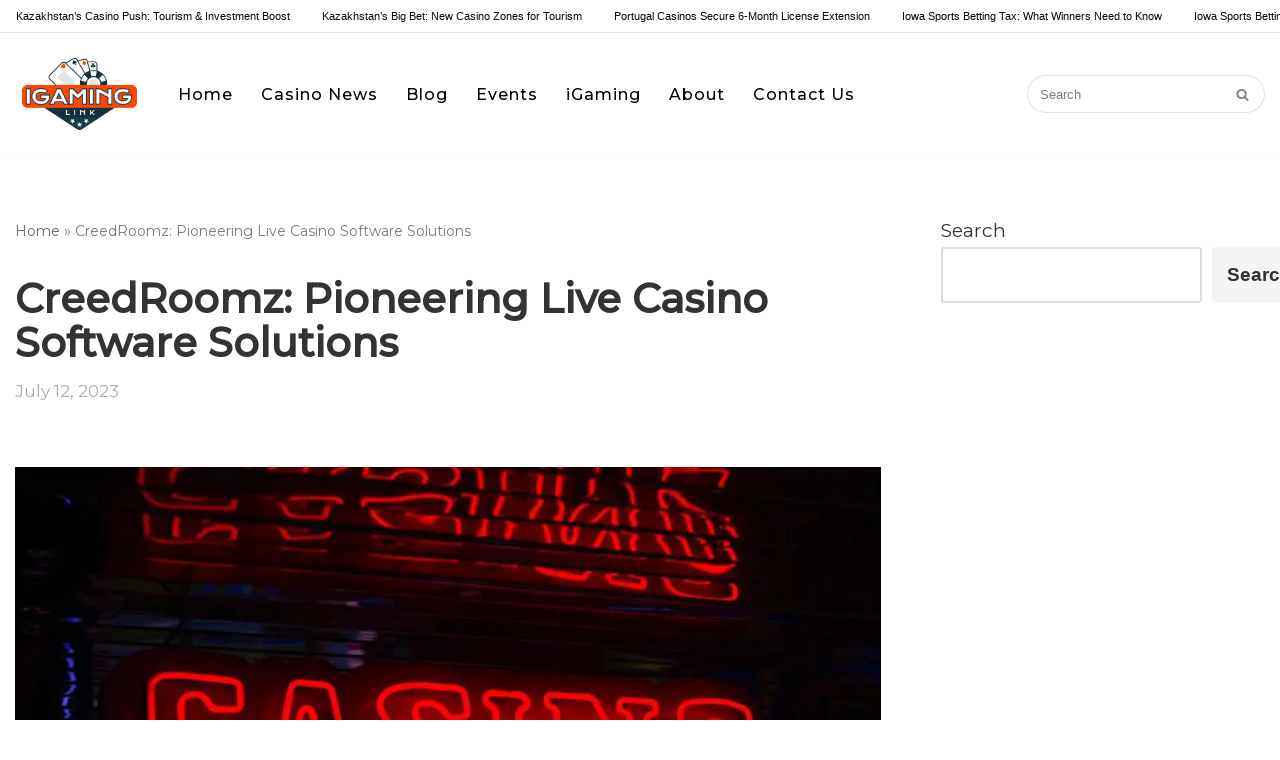

--- FILE ---
content_type: text/html; charset=UTF-8
request_url: https://igaminglink.com/creedroomz-pioneering-live-casino-software-solutions/
body_size: 41737
content:
<!DOCTYPE html>
<html lang="en-US" prefix="og: https://ogp.me/ns#">

<head><meta charset="UTF-8"><script>if(navigator.userAgent.match(/MSIE|Internet Explorer/i)||navigator.userAgent.match(/Trident\/7\..*?rv:11/i)){var href=document.location.href;if(!href.match(/[?&]nowprocket/)){if(href.indexOf("?")==-1){if(href.indexOf("#")==-1){document.location.href=href+"?nowprocket=1"}else{document.location.href=href.replace("#","?nowprocket=1#")}}else{if(href.indexOf("#")==-1){document.location.href=href+"&nowprocket=1"}else{document.location.href=href.replace("#","&nowprocket=1#")}}}}</script><script>class RocketLazyLoadScripts{constructor(){this.triggerEvents=["keydown","mousedown","mousemove","touchmove","touchstart","touchend","wheel"],this.userEventHandler=this._triggerListener.bind(this),this.touchStartHandler=this._onTouchStart.bind(this),this.touchMoveHandler=this._onTouchMove.bind(this),this.touchEndHandler=this._onTouchEnd.bind(this),this.clickHandler=this._onClick.bind(this),this.interceptedClicks=[],window.addEventListener("pageshow",t=>{this.persisted=t.persisted}),window.addEventListener("DOMContentLoaded",()=>{this._preconnect3rdParties()}),this.delayedScripts={normal:[],async:[],defer:[]},this.trash=[],this.allJQueries=[]}_addUserInteractionListener(t){if(document.hidden){t._triggerListener();return}this.triggerEvents.forEach(e=>window.addEventListener(e,t.userEventHandler,{passive:!0})),window.addEventListener("touchstart",t.touchStartHandler,{passive:!0}),window.addEventListener("mousedown",t.touchStartHandler),document.addEventListener("visibilitychange",t.userEventHandler)}_removeUserInteractionListener(){this.triggerEvents.forEach(t=>window.removeEventListener(t,this.userEventHandler,{passive:!0})),document.removeEventListener("visibilitychange",this.userEventHandler)}_onTouchStart(t){"HTML"!==t.target.tagName&&(window.addEventListener("touchend",this.touchEndHandler),window.addEventListener("mouseup",this.touchEndHandler),window.addEventListener("touchmove",this.touchMoveHandler,{passive:!0}),window.addEventListener("mousemove",this.touchMoveHandler),t.target.addEventListener("click",this.clickHandler),this._renameDOMAttribute(t.target,"onclick","rocket-onclick"),this._pendingClickStarted())}_onTouchMove(t){window.removeEventListener("touchend",this.touchEndHandler),window.removeEventListener("mouseup",this.touchEndHandler),window.removeEventListener("touchmove",this.touchMoveHandler,{passive:!0}),window.removeEventListener("mousemove",this.touchMoveHandler),t.target.removeEventListener("click",this.clickHandler),this._renameDOMAttribute(t.target,"rocket-onclick","onclick"),this._pendingClickFinished()}_onTouchEnd(t){window.removeEventListener("touchend",this.touchEndHandler),window.removeEventListener("mouseup",this.touchEndHandler),window.removeEventListener("touchmove",this.touchMoveHandler,{passive:!0}),window.removeEventListener("mousemove",this.touchMoveHandler)}_onClick(t){t.target.removeEventListener("click",this.clickHandler),this._renameDOMAttribute(t.target,"rocket-onclick","onclick"),this.interceptedClicks.push(t),t.preventDefault(),t.stopPropagation(),t.stopImmediatePropagation(),this._pendingClickFinished()}_replayClicks(){window.removeEventListener("touchstart",this.touchStartHandler,{passive:!0}),window.removeEventListener("mousedown",this.touchStartHandler),this.interceptedClicks.forEach(t=>{t.target.dispatchEvent(new MouseEvent("click",{view:t.view,bubbles:!0,cancelable:!0}))})}_waitForPendingClicks(){return new Promise(t=>{this._isClickPending?this._pendingClickFinished=t:t()})}_pendingClickStarted(){this._isClickPending=!0}_pendingClickFinished(){this._isClickPending=!1}_renameDOMAttribute(t,e,r){t.hasAttribute&&t.hasAttribute(e)&&(event.target.setAttribute(r,event.target.getAttribute(e)),event.target.removeAttribute(e))}_triggerListener(){this._removeUserInteractionListener(this),"loading"===document.readyState?document.addEventListener("DOMContentLoaded",this._loadEverythingNow.bind(this)):this._loadEverythingNow()}_preconnect3rdParties(){let t=[];document.querySelectorAll("script[type=rocketlazyloadscript]").forEach(e=>{if(e.hasAttribute("src")){let r=new URL(e.src).origin;r!==location.origin&&t.push({src:r,crossOrigin:e.crossOrigin||"module"===e.getAttribute("data-rocket-type")})}}),t=[...new Map(t.map(t=>[JSON.stringify(t),t])).values()],this._batchInjectResourceHints(t,"preconnect")}async _loadEverythingNow(){this.lastBreath=Date.now(),this._delayEventListeners(this),this._delayJQueryReady(this),this._handleDocumentWrite(),this._registerAllDelayedScripts(),this._preloadAllScripts(),await this._loadScriptsFromList(this.delayedScripts.normal),await this._loadScriptsFromList(this.delayedScripts.defer),await this._loadScriptsFromList(this.delayedScripts.async);try{await this._triggerDOMContentLoaded(),await this._triggerWindowLoad()}catch(t){console.error(t)}window.dispatchEvent(new Event("rocket-allScriptsLoaded")),this._waitForPendingClicks().then(()=>{this._replayClicks()}),this._emptyTrash()}_registerAllDelayedScripts(){document.querySelectorAll("script[type=rocketlazyloadscript]").forEach(t=>{t.hasAttribute("data-rocket-src")?t.hasAttribute("async")&&!1!==t.async?this.delayedScripts.async.push(t):t.hasAttribute("defer")&&!1!==t.defer||"module"===t.getAttribute("data-rocket-type")?this.delayedScripts.defer.push(t):this.delayedScripts.normal.push(t):this.delayedScripts.normal.push(t)})}async _transformScript(t){return new Promise((await this._littleBreath(),navigator.userAgent.indexOf("Firefox/")>0||""===navigator.vendor)?e=>{let r=document.createElement("script");[...t.attributes].forEach(t=>{let e=t.nodeName;"type"!==e&&("data-rocket-type"===e&&(e="type"),"data-rocket-src"===e&&(e="src"),r.setAttribute(e,t.nodeValue))}),t.text&&(r.text=t.text),r.hasAttribute("src")?(r.addEventListener("load",e),r.addEventListener("error",e)):(r.text=t.text,e());try{t.parentNode.replaceChild(r,t)}catch(i){e()}}:async e=>{function r(){t.setAttribute("data-rocket-status","failed"),e()}try{let i=t.getAttribute("data-rocket-type"),n=t.getAttribute("data-rocket-src");t.text,i?(t.type=i,t.removeAttribute("data-rocket-type")):t.removeAttribute("type"),t.addEventListener("load",function r(){t.setAttribute("data-rocket-status","executed"),e()}),t.addEventListener("error",r),n?(t.removeAttribute("data-rocket-src"),t.src=n):t.src="data:text/javascript;base64,"+window.btoa(unescape(encodeURIComponent(t.text)))}catch(s){r()}})}async _loadScriptsFromList(t){let e=t.shift();return e&&e.isConnected?(await this._transformScript(e),this._loadScriptsFromList(t)):Promise.resolve()}_preloadAllScripts(){this._batchInjectResourceHints([...this.delayedScripts.normal,...this.delayedScripts.defer,...this.delayedScripts.async],"preload")}_batchInjectResourceHints(t,e){var r=document.createDocumentFragment();t.forEach(t=>{let i=t.getAttribute&&t.getAttribute("data-rocket-src")||t.src;if(i){let n=document.createElement("link");n.href=i,n.rel=e,"preconnect"!==e&&(n.as="script"),t.getAttribute&&"module"===t.getAttribute("data-rocket-type")&&(n.crossOrigin=!0),t.crossOrigin&&(n.crossOrigin=t.crossOrigin),t.integrity&&(n.integrity=t.integrity),r.appendChild(n),this.trash.push(n)}}),document.head.appendChild(r)}_delayEventListeners(t){let e={};function r(t,r){!function t(r){!e[r]&&(e[r]={originalFunctions:{add:r.addEventListener,remove:r.removeEventListener},eventsToRewrite:[]},r.addEventListener=function(){arguments[0]=i(arguments[0]),e[r].originalFunctions.add.apply(r,arguments)},r.removeEventListener=function(){arguments[0]=i(arguments[0]),e[r].originalFunctions.remove.apply(r,arguments)});function i(t){return e[r].eventsToRewrite.indexOf(t)>=0?"rocket-"+t:t}}(t),e[t].eventsToRewrite.push(r)}function i(t,e){let r=t[e];Object.defineProperty(t,e,{get:()=>r||function(){},set(i){t["rocket"+e]=r=i}})}r(document,"DOMContentLoaded"),r(window,"DOMContentLoaded"),r(window,"load"),r(window,"pageshow"),r(document,"readystatechange"),i(document,"onreadystatechange"),i(window,"onload"),i(window,"onpageshow")}_delayJQueryReady(t){let e;function r(r){if(r&&r.fn&&!t.allJQueries.includes(r)){r.fn.ready=r.fn.init.prototype.ready=function(e){return t.domReadyFired?e.bind(document)(r):document.addEventListener("rocket-DOMContentLoaded",()=>e.bind(document)(r)),r([])};let i=r.fn.on;r.fn.on=r.fn.init.prototype.on=function(){if(this[0]===window){function t(t){return t.split(" ").map(t=>"load"===t||0===t.indexOf("load.")?"rocket-jquery-load":t).join(" ")}"string"==typeof arguments[0]||arguments[0]instanceof String?arguments[0]=t(arguments[0]):"object"==typeof arguments[0]&&Object.keys(arguments[0]).forEach(e=>{delete Object.assign(arguments[0],{[t(e)]:arguments[0][e]})[e]})}return i.apply(this,arguments),this},t.allJQueries.push(r)}e=r}r(window.jQuery),Object.defineProperty(window,"jQuery",{get:()=>e,set(t){r(t)}})}async _triggerDOMContentLoaded(){this.domReadyFired=!0,await this._littleBreath(),document.dispatchEvent(new Event("rocket-DOMContentLoaded")),await this._littleBreath(),window.dispatchEvent(new Event("rocket-DOMContentLoaded")),await this._littleBreath(),document.dispatchEvent(new Event("rocket-readystatechange")),await this._littleBreath(),document.rocketonreadystatechange&&document.rocketonreadystatechange()}async _triggerWindowLoad(){await this._littleBreath(),window.dispatchEvent(new Event("rocket-load")),await this._littleBreath(),window.rocketonload&&window.rocketonload(),await this._littleBreath(),this.allJQueries.forEach(t=>t(window).trigger("rocket-jquery-load")),await this._littleBreath();let t=new Event("rocket-pageshow");t.persisted=this.persisted,window.dispatchEvent(t),await this._littleBreath(),window.rocketonpageshow&&window.rocketonpageshow({persisted:this.persisted})}_handleDocumentWrite(){let t=new Map;document.write=document.writeln=function(e){let r=document.currentScript;r||console.error("WPRocket unable to document.write this: "+e);let i=document.createRange(),n=r.parentElement,s=t.get(r);void 0===s&&(s=r.nextSibling,t.set(r,s));let a=document.createDocumentFragment();i.setStart(a,0),a.appendChild(i.createContextualFragment(e)),n.insertBefore(a,s)}}async _littleBreath(){Date.now()-this.lastBreath>45&&(await this._requestAnimFrame(),this.lastBreath=Date.now())}async _requestAnimFrame(){return document.hidden?new Promise(t=>setTimeout(t)):new Promise(t=>requestAnimationFrame(t))}_emptyTrash(){this.trash.forEach(t=>t.remove())}static run(){let t=new RocketLazyLoadScripts;t._addUserInteractionListener(t)}}RocketLazyLoadScripts.run();</script>
	
	
	<meta name="viewport" content="width=device-width, initial-scale=1, minimum-scale=1">
	<link rel="profile" href="http://gmpg.org/xfn/11">
		        <style>
            .bd_toc_container {
                transition: ease-in-out .5s !important;
            }
            .bd_toc_container {
                border-top-left-radius:     4px;
                border-top-right-radius:    4px;
                border-bottom-right-radius: 4px;
                border-bottom-left-radius:  4px;
            }
            .bd_toc_container {
                box-shadow: 0px
                            4px
                            16px
                            0px
            rgba(0, 0, 0, 0.03);
            }
            .bd_toc_container.scroll-to-fixed-fixed {
                margin: 0 !important;
            }
            .bd_toc_wrapper .bd_toc_header .bd_toc_switcher_hide_show_icon .bd_toc_arrow {
                border-color: #2c2f32            }
            .bd_toc_wrapper .bd_toc_header:hover .bd_toc_switcher_hide_show_icon .bd_toc_arrow {
                border-color: #2c2f32            }
            .bd_toc_header {
                border-top-left-radius:     10px;
                border-top-right-radius:    10px;
                border-bottom-right-radius: 10px;
                border-bottom-left-radius:  10px;
            }
            .bd_toc_wrapper .bd_toc_wrapper_item .bd_toc_content .bd_toc_content_list ul li a {
                border-top-left-radius:     10px;
                border-top-right-radius:    10px;
                border-bottom-right-radius: 10px;
                border-bottom-left-radius:  10px;
            }
            .bd_toc_container .bd_toc_wrapper .bd_toc_content.list-type-disc ul li a:before {
                background-color: #2c2f32;
                top: calc( 0px + 7px );
                left: calc( 0px - 12px );
            }

        </style>
        
<!-- Search Engine Optimization by Rank Math - https://rankmath.com/ -->
<title>CreedRoomz: Pioneering Live Casino Software Solutions</title>
<meta name="description" content="Discover the pioneering live casino software solutions by CreedRoomz. Explore their innovative offerings and elevate your gaming experience."/>
<meta name="robots" content="follow, index, max-snippet:-1, max-video-preview:-1, max-image-preview:large"/>
<link rel="canonical" href="https://igaminglink.com/creedroomz-pioneering-live-casino-software-solutions/" />
<meta property="og:locale" content="en_US" />
<meta property="og:type" content="article" />
<meta property="og:title" content="CreedRoomz: Pioneering Live Casino Software Solutions" />
<meta property="og:description" content="Discover the pioneering live casino software solutions by CreedRoomz. Explore their innovative offerings and elevate your gaming experience." />
<meta property="og:url" content="https://igaminglink.com/creedroomz-pioneering-live-casino-software-solutions/" />
<meta property="article:tag" content="CreedRoomz" />
<meta property="article:tag" content="live casino" />
<meta property="article:tag" content="software solutions" />
<meta property="article:section" content="Game Providers" />
<meta property="og:updated_time" content="2023-09-16T07:48:19+00:00" />
<meta property="og:image" content="https://igaminglink.com/wp-content/uploads/2023/07/CreedRoomz-1024x683.jpg" />
<meta property="og:image:secure_url" content="https://igaminglink.com/wp-content/uploads/2023/07/CreedRoomz-1024x683.jpg" />
<meta property="og:image:width" content="1024" />
<meta property="og:image:height" content="683" />
<meta property="og:image:alt" content="CreedRoomz" />
<meta property="og:image:type" content="image/jpeg" />
<meta property="article:published_time" content="2023-07-12T12:40:08+00:00" />
<meta property="article:modified_time" content="2023-09-16T07:48:19+00:00" />
<meta name="twitter:card" content="summary_large_image" />
<meta name="twitter:title" content="CreedRoomz: Pioneering Live Casino Software Solutions" />
<meta name="twitter:description" content="Discover the pioneering live casino software solutions by CreedRoomz. Explore their innovative offerings and elevate your gaming experience." />
<meta name="twitter:image" content="https://igaminglink.com/wp-content/uploads/2023/07/CreedRoomz-1024x683.jpg" />
<meta name="twitter:label1" content="Written by" />
<meta name="twitter:data1" content="Admin@1" />
<meta name="twitter:label2" content="Time to read" />
<meta name="twitter:data2" content="4 minutes" />
<script type="application/ld+json" class="rank-math-schema">{"@context":"https://schema.org","@graph":[{"@type":"Organization","@id":"https://igaminglink.com/#organization","name":"iGamingLink","url":"https://igaminglink.com"},{"@type":"WebSite","@id":"https://igaminglink.com/#website","url":"https://igaminglink.com","publisher":{"@id":"https://igaminglink.com/#organization"},"inLanguage":"en-US"},{"@type":"ImageObject","@id":"https://igaminglink.com/wp-content/uploads/2023/07/CreedRoomz-scaled.jpg","url":"https://igaminglink.com/wp-content/uploads/2023/07/CreedRoomz-scaled.jpg","width":"2560","height":"1707","caption":"CreedRoomz","inLanguage":"en-US"},{"@type":"BreadcrumbList","@id":"https://igaminglink.com/creedroomz-pioneering-live-casino-software-solutions/#breadcrumb","itemListElement":[{"@type":"ListItem","position":"1","item":{"@id":"https://igaminglink.com","name":"Home"}},{"@type":"ListItem","position":"2","item":{"@id":"https://igaminglink.com/creedroomz-pioneering-live-casino-software-solutions/","name":"CreedRoomz: Pioneering Live Casino Software Solutions"}}]},{"@type":"WebPage","@id":"https://igaminglink.com/creedroomz-pioneering-live-casino-software-solutions/#webpage","url":"https://igaminglink.com/creedroomz-pioneering-live-casino-software-solutions/","name":"CreedRoomz: Pioneering Live Casino Software Solutions","datePublished":"2023-07-12T12:40:08+00:00","dateModified":"2023-09-16T07:48:19+00:00","isPartOf":{"@id":"https://igaminglink.com/#website"},"primaryImageOfPage":{"@id":"https://igaminglink.com/wp-content/uploads/2023/07/CreedRoomz-scaled.jpg"},"inLanguage":"en-US","breadcrumb":{"@id":"https://igaminglink.com/creedroomz-pioneering-live-casino-software-solutions/#breadcrumb"}},{"@type":"Person","@id":"https://igaminglink.com/creedroomz-pioneering-live-casino-software-solutions/#author","name":"Admin@1","image":{"@type":"ImageObject","@id":"https://secure.gravatar.com/avatar/404bf14773894964024043947973b523b2df80ff652616d2cf3a9dd1ad73b2b2?s=96&amp;d=mm&amp;r=g","url":"https://secure.gravatar.com/avatar/404bf14773894964024043947973b523b2df80ff652616d2cf3a9dd1ad73b2b2?s=96&amp;d=mm&amp;r=g","caption":"Admin@1","inLanguage":"en-US"},"worksFor":{"@id":"https://igaminglink.com/#organization"}},{"@type":"BlogPosting","headline":"CreedRoomz: Pioneering Live Casino Software Solutions","keywords":"CreedRoomz","datePublished":"2023-07-12T12:40:08+00:00","dateModified":"2023-09-16T07:48:19+00:00","author":{"@id":"https://igaminglink.com/creedroomz-pioneering-live-casino-software-solutions/#author","name":"Admin@1"},"publisher":{"@id":"https://igaminglink.com/#organization"},"description":"Discover the pioneering live casino software solutions by CreedRoomz. Explore their innovative offerings and elevate your gaming experience.","name":"CreedRoomz: Pioneering Live Casino Software Solutions","@id":"https://igaminglink.com/creedroomz-pioneering-live-casino-software-solutions/#richSnippet","isPartOf":{"@id":"https://igaminglink.com/creedroomz-pioneering-live-casino-software-solutions/#webpage"},"image":{"@id":"https://igaminglink.com/wp-content/uploads/2023/07/CreedRoomz-scaled.jpg"},"inLanguage":"en-US","mainEntityOfPage":{"@id":"https://igaminglink.com/creedroomz-pioneering-live-casino-software-solutions/#webpage"}}]}</script>
<!-- /Rank Math WordPress SEO plugin -->

<link rel='dns-prefetch' href='//www.googletagmanager.com' />
<link rel='dns-prefetch' href='//use.fontawesome.com' />
<link rel='dns-prefetch' href='//fonts.googleapis.com' />
<link rel='preconnect' href='//www.google-analytics.com' />
<link rel="alternate" type="application/rss+xml" title="iGamingLink &raquo; Feed" href="https://igaminglink.com/feed/" />
<link rel="alternate" type="application/rss+xml" title="iGamingLink &raquo; Comments Feed" href="https://igaminglink.com/comments/feed/" />
<link rel="alternate" title="oEmbed (JSON)" type="application/json+oembed" href="https://igaminglink.com/wp-json/oembed/1.0/embed?url=https%3A%2F%2Figaminglink.com%2Fcreedroomz-pioneering-live-casino-software-solutions%2F" />
<link rel="alternate" title="oEmbed (XML)" type="text/xml+oembed" href="https://igaminglink.com/wp-json/oembed/1.0/embed?url=https%3A%2F%2Figaminglink.com%2Fcreedroomz-pioneering-live-casino-software-solutions%2F&#038;format=xml" />
<style id='wp-img-auto-sizes-contain-inline-css'>
img:is([sizes=auto i],[sizes^="auto," i]){contain-intrinsic-size:3000px 1500px}
/*# sourceURL=wp-img-auto-sizes-contain-inline-css */
</style>
<style id='wp-emoji-styles-inline-css'>

	img.wp-smiley, img.emoji {
		display: inline !important;
		border: none !important;
		box-shadow: none !important;
		height: 1em !important;
		width: 1em !important;
		margin: 0 0.07em !important;
		vertical-align: -0.1em !important;
		background: none !important;
		padding: 0 !important;
	}
/*# sourceURL=wp-emoji-styles-inline-css */
</style>
<link rel='stylesheet' id='wp-block-library-css' href='https://igaminglink.com/wp-includes/css/dist/block-library/style.min.css?ver=6.9' media='all' />
<style id='wp-block-heading-inline-css'>
h1:where(.wp-block-heading).has-background,h2:where(.wp-block-heading).has-background,h3:where(.wp-block-heading).has-background,h4:where(.wp-block-heading).has-background,h5:where(.wp-block-heading).has-background,h6:where(.wp-block-heading).has-background{padding:1.25em 2.375em}h1.has-text-align-left[style*=writing-mode]:where([style*=vertical-lr]),h1.has-text-align-right[style*=writing-mode]:where([style*=vertical-rl]),h2.has-text-align-left[style*=writing-mode]:where([style*=vertical-lr]),h2.has-text-align-right[style*=writing-mode]:where([style*=vertical-rl]),h3.has-text-align-left[style*=writing-mode]:where([style*=vertical-lr]),h3.has-text-align-right[style*=writing-mode]:where([style*=vertical-rl]),h4.has-text-align-left[style*=writing-mode]:where([style*=vertical-lr]),h4.has-text-align-right[style*=writing-mode]:where([style*=vertical-rl]),h5.has-text-align-left[style*=writing-mode]:where([style*=vertical-lr]),h5.has-text-align-right[style*=writing-mode]:where([style*=vertical-rl]),h6.has-text-align-left[style*=writing-mode]:where([style*=vertical-lr]),h6.has-text-align-right[style*=writing-mode]:where([style*=vertical-rl]){rotate:180deg}
/*# sourceURL=https://igaminglink.com/wp-includes/blocks/heading/style.min.css */
</style>
<style id='wp-block-image-inline-css'>
.wp-block-image>a,.wp-block-image>figure>a{display:inline-block}.wp-block-image img{box-sizing:border-box;height:auto;max-width:100%;vertical-align:bottom}@media not (prefers-reduced-motion){.wp-block-image img.hide{visibility:hidden}.wp-block-image img.show{animation:show-content-image .4s}}.wp-block-image[style*=border-radius] img,.wp-block-image[style*=border-radius]>a{border-radius:inherit}.wp-block-image.has-custom-border img{box-sizing:border-box}.wp-block-image.aligncenter{text-align:center}.wp-block-image.alignfull>a,.wp-block-image.alignwide>a{width:100%}.wp-block-image.alignfull img,.wp-block-image.alignwide img{height:auto;width:100%}.wp-block-image .aligncenter,.wp-block-image .alignleft,.wp-block-image .alignright,.wp-block-image.aligncenter,.wp-block-image.alignleft,.wp-block-image.alignright{display:table}.wp-block-image .aligncenter>figcaption,.wp-block-image .alignleft>figcaption,.wp-block-image .alignright>figcaption,.wp-block-image.aligncenter>figcaption,.wp-block-image.alignleft>figcaption,.wp-block-image.alignright>figcaption{caption-side:bottom;display:table-caption}.wp-block-image .alignleft{float:left;margin:.5em 1em .5em 0}.wp-block-image .alignright{float:right;margin:.5em 0 .5em 1em}.wp-block-image .aligncenter{margin-left:auto;margin-right:auto}.wp-block-image :where(figcaption){margin-bottom:1em;margin-top:.5em}.wp-block-image.is-style-circle-mask img{border-radius:9999px}@supports ((-webkit-mask-image:none) or (mask-image:none)) or (-webkit-mask-image:none){.wp-block-image.is-style-circle-mask img{border-radius:0;-webkit-mask-image:url('data:image/svg+xml;utf8,<svg viewBox="0 0 100 100" xmlns="http://www.w3.org/2000/svg"><circle cx="50" cy="50" r="50"/></svg>');mask-image:url('data:image/svg+xml;utf8,<svg viewBox="0 0 100 100" xmlns="http://www.w3.org/2000/svg"><circle cx="50" cy="50" r="50"/></svg>');mask-mode:alpha;-webkit-mask-position:center;mask-position:center;-webkit-mask-repeat:no-repeat;mask-repeat:no-repeat;-webkit-mask-size:contain;mask-size:contain}}:root :where(.wp-block-image.is-style-rounded img,.wp-block-image .is-style-rounded img){border-radius:9999px}.wp-block-image figure{margin:0}.wp-lightbox-container{display:flex;flex-direction:column;position:relative}.wp-lightbox-container img{cursor:zoom-in}.wp-lightbox-container img:hover+button{opacity:1}.wp-lightbox-container button{align-items:center;backdrop-filter:blur(16px) saturate(180%);background-color:#5a5a5a40;border:none;border-radius:4px;cursor:zoom-in;display:flex;height:20px;justify-content:center;opacity:0;padding:0;position:absolute;right:16px;text-align:center;top:16px;width:20px;z-index:100}@media not (prefers-reduced-motion){.wp-lightbox-container button{transition:opacity .2s ease}}.wp-lightbox-container button:focus-visible{outline:3px auto #5a5a5a40;outline:3px auto -webkit-focus-ring-color;outline-offset:3px}.wp-lightbox-container button:hover{cursor:pointer;opacity:1}.wp-lightbox-container button:focus{opacity:1}.wp-lightbox-container button:focus,.wp-lightbox-container button:hover,.wp-lightbox-container button:not(:hover):not(:active):not(.has-background){background-color:#5a5a5a40;border:none}.wp-lightbox-overlay{box-sizing:border-box;cursor:zoom-out;height:100vh;left:0;overflow:hidden;position:fixed;top:0;visibility:hidden;width:100%;z-index:100000}.wp-lightbox-overlay .close-button{align-items:center;cursor:pointer;display:flex;justify-content:center;min-height:40px;min-width:40px;padding:0;position:absolute;right:calc(env(safe-area-inset-right) + 16px);top:calc(env(safe-area-inset-top) + 16px);z-index:5000000}.wp-lightbox-overlay .close-button:focus,.wp-lightbox-overlay .close-button:hover,.wp-lightbox-overlay .close-button:not(:hover):not(:active):not(.has-background){background:none;border:none}.wp-lightbox-overlay .lightbox-image-container{height:var(--wp--lightbox-container-height);left:50%;overflow:hidden;position:absolute;top:50%;transform:translate(-50%,-50%);transform-origin:top left;width:var(--wp--lightbox-container-width);z-index:9999999999}.wp-lightbox-overlay .wp-block-image{align-items:center;box-sizing:border-box;display:flex;height:100%;justify-content:center;margin:0;position:relative;transform-origin:0 0;width:100%;z-index:3000000}.wp-lightbox-overlay .wp-block-image img{height:var(--wp--lightbox-image-height);min-height:var(--wp--lightbox-image-height);min-width:var(--wp--lightbox-image-width);width:var(--wp--lightbox-image-width)}.wp-lightbox-overlay .wp-block-image figcaption{display:none}.wp-lightbox-overlay button{background:none;border:none}.wp-lightbox-overlay .scrim{background-color:#fff;height:100%;opacity:.9;position:absolute;width:100%;z-index:2000000}.wp-lightbox-overlay.active{visibility:visible}@media not (prefers-reduced-motion){.wp-lightbox-overlay.active{animation:turn-on-visibility .25s both}.wp-lightbox-overlay.active img{animation:turn-on-visibility .35s both}.wp-lightbox-overlay.show-closing-animation:not(.active){animation:turn-off-visibility .35s both}.wp-lightbox-overlay.show-closing-animation:not(.active) img{animation:turn-off-visibility .25s both}.wp-lightbox-overlay.zoom.active{animation:none;opacity:1;visibility:visible}.wp-lightbox-overlay.zoom.active .lightbox-image-container{animation:lightbox-zoom-in .4s}.wp-lightbox-overlay.zoom.active .lightbox-image-container img{animation:none}.wp-lightbox-overlay.zoom.active .scrim{animation:turn-on-visibility .4s forwards}.wp-lightbox-overlay.zoom.show-closing-animation:not(.active){animation:none}.wp-lightbox-overlay.zoom.show-closing-animation:not(.active) .lightbox-image-container{animation:lightbox-zoom-out .4s}.wp-lightbox-overlay.zoom.show-closing-animation:not(.active) .lightbox-image-container img{animation:none}.wp-lightbox-overlay.zoom.show-closing-animation:not(.active) .scrim{animation:turn-off-visibility .4s forwards}}@keyframes show-content-image{0%{visibility:hidden}99%{visibility:hidden}to{visibility:visible}}@keyframes turn-on-visibility{0%{opacity:0}to{opacity:1}}@keyframes turn-off-visibility{0%{opacity:1;visibility:visible}99%{opacity:0;visibility:visible}to{opacity:0;visibility:hidden}}@keyframes lightbox-zoom-in{0%{transform:translate(calc((-100vw + var(--wp--lightbox-scrollbar-width))/2 + var(--wp--lightbox-initial-left-position)),calc(-50vh + var(--wp--lightbox-initial-top-position))) scale(var(--wp--lightbox-scale))}to{transform:translate(-50%,-50%) scale(1)}}@keyframes lightbox-zoom-out{0%{transform:translate(-50%,-50%) scale(1);visibility:visible}99%{visibility:visible}to{transform:translate(calc((-100vw + var(--wp--lightbox-scrollbar-width))/2 + var(--wp--lightbox-initial-left-position)),calc(-50vh + var(--wp--lightbox-initial-top-position))) scale(var(--wp--lightbox-scale));visibility:hidden}}
/*# sourceURL=https://igaminglink.com/wp-includes/blocks/image/style.min.css */
</style>
<style id='wp-block-list-inline-css'>
ol,ul{box-sizing:border-box}:root :where(.wp-block-list.has-background){padding:1.25em 2.375em}
/*# sourceURL=https://igaminglink.com/wp-includes/blocks/list/style.min.css */
</style>
<style id='wp-block-search-inline-css'>
.wp-block-search__button{margin-left:10px;word-break:normal}.wp-block-search__button.has-icon{line-height:0}.wp-block-search__button svg{height:1.25em;min-height:24px;min-width:24px;width:1.25em;fill:currentColor;vertical-align:text-bottom}:where(.wp-block-search__button){border:1px solid #ccc;padding:6px 10px}.wp-block-search__inside-wrapper{display:flex;flex:auto;flex-wrap:nowrap;max-width:100%}.wp-block-search__label{width:100%}.wp-block-search.wp-block-search__button-only .wp-block-search__button{box-sizing:border-box;display:flex;flex-shrink:0;justify-content:center;margin-left:0;max-width:100%}.wp-block-search.wp-block-search__button-only .wp-block-search__inside-wrapper{min-width:0!important;transition-property:width}.wp-block-search.wp-block-search__button-only .wp-block-search__input{flex-basis:100%;transition-duration:.3s}.wp-block-search.wp-block-search__button-only.wp-block-search__searchfield-hidden,.wp-block-search.wp-block-search__button-only.wp-block-search__searchfield-hidden .wp-block-search__inside-wrapper{overflow:hidden}.wp-block-search.wp-block-search__button-only.wp-block-search__searchfield-hidden .wp-block-search__input{border-left-width:0!important;border-right-width:0!important;flex-basis:0;flex-grow:0;margin:0;min-width:0!important;padding-left:0!important;padding-right:0!important;width:0!important}:where(.wp-block-search__input){appearance:none;border:1px solid #949494;flex-grow:1;font-family:inherit;font-size:inherit;font-style:inherit;font-weight:inherit;letter-spacing:inherit;line-height:inherit;margin-left:0;margin-right:0;min-width:3rem;padding:8px;text-decoration:unset!important;text-transform:inherit}:where(.wp-block-search__button-inside .wp-block-search__inside-wrapper){background-color:#fff;border:1px solid #949494;box-sizing:border-box;padding:4px}:where(.wp-block-search__button-inside .wp-block-search__inside-wrapper) .wp-block-search__input{border:none;border-radius:0;padding:0 4px}:where(.wp-block-search__button-inside .wp-block-search__inside-wrapper) .wp-block-search__input:focus{outline:none}:where(.wp-block-search__button-inside .wp-block-search__inside-wrapper) :where(.wp-block-search__button){padding:4px 8px}.wp-block-search.aligncenter .wp-block-search__inside-wrapper{margin:auto}.wp-block[data-align=right] .wp-block-search.wp-block-search__button-only .wp-block-search__inside-wrapper{float:right}
/*# sourceURL=https://igaminglink.com/wp-includes/blocks/search/style.min.css */
</style>
<style id='wp-block-group-inline-css'>
.wp-block-group{box-sizing:border-box}:where(.wp-block-group.wp-block-group-is-layout-constrained){position:relative}
/*# sourceURL=https://igaminglink.com/wp-includes/blocks/group/style.min.css */
</style>
<style id='wp-block-paragraph-inline-css'>
.is-small-text{font-size:.875em}.is-regular-text{font-size:1em}.is-large-text{font-size:2.25em}.is-larger-text{font-size:3em}.has-drop-cap:not(:focus):first-letter{float:left;font-size:8.4em;font-style:normal;font-weight:100;line-height:.68;margin:.05em .1em 0 0;text-transform:uppercase}body.rtl .has-drop-cap:not(:focus):first-letter{float:none;margin-left:.1em}p.has-drop-cap.has-background{overflow:hidden}:root :where(p.has-background){padding:1.25em 2.375em}:where(p.has-text-color:not(.has-link-color)) a{color:inherit}p.has-text-align-left[style*="writing-mode:vertical-lr"],p.has-text-align-right[style*="writing-mode:vertical-rl"]{rotate:180deg}
/*# sourceURL=https://igaminglink.com/wp-includes/blocks/paragraph/style.min.css */
</style>
<style id='wp-block-social-links-inline-css'>
.wp-block-social-links{background:none;box-sizing:border-box;margin-left:0;padding-left:0;padding-right:0;text-indent:0}.wp-block-social-links .wp-social-link a,.wp-block-social-links .wp-social-link a:hover{border-bottom:0;box-shadow:none;text-decoration:none}.wp-block-social-links .wp-social-link svg{height:1em;width:1em}.wp-block-social-links .wp-social-link span:not(.screen-reader-text){font-size:.65em;margin-left:.5em;margin-right:.5em}.wp-block-social-links.has-small-icon-size{font-size:16px}.wp-block-social-links,.wp-block-social-links.has-normal-icon-size{font-size:24px}.wp-block-social-links.has-large-icon-size{font-size:36px}.wp-block-social-links.has-huge-icon-size{font-size:48px}.wp-block-social-links.aligncenter{display:flex;justify-content:center}.wp-block-social-links.alignright{justify-content:flex-end}.wp-block-social-link{border-radius:9999px;display:block}@media not (prefers-reduced-motion){.wp-block-social-link{transition:transform .1s ease}}.wp-block-social-link{height:auto}.wp-block-social-link a{align-items:center;display:flex;line-height:0}.wp-block-social-link:hover{transform:scale(1.1)}.wp-block-social-links .wp-block-social-link.wp-social-link{display:inline-block;margin:0;padding:0}.wp-block-social-links .wp-block-social-link.wp-social-link .wp-block-social-link-anchor,.wp-block-social-links .wp-block-social-link.wp-social-link .wp-block-social-link-anchor svg,.wp-block-social-links .wp-block-social-link.wp-social-link .wp-block-social-link-anchor:active,.wp-block-social-links .wp-block-social-link.wp-social-link .wp-block-social-link-anchor:hover,.wp-block-social-links .wp-block-social-link.wp-social-link .wp-block-social-link-anchor:visited{color:currentColor;fill:currentColor}:where(.wp-block-social-links:not(.is-style-logos-only)) .wp-social-link{background-color:#f0f0f0;color:#444}:where(.wp-block-social-links:not(.is-style-logos-only)) .wp-social-link-amazon{background-color:#f90;color:#fff}:where(.wp-block-social-links:not(.is-style-logos-only)) .wp-social-link-bandcamp{background-color:#1ea0c3;color:#fff}:where(.wp-block-social-links:not(.is-style-logos-only)) .wp-social-link-behance{background-color:#0757fe;color:#fff}:where(.wp-block-social-links:not(.is-style-logos-only)) .wp-social-link-bluesky{background-color:#0a7aff;color:#fff}:where(.wp-block-social-links:not(.is-style-logos-only)) .wp-social-link-codepen{background-color:#1e1f26;color:#fff}:where(.wp-block-social-links:not(.is-style-logos-only)) .wp-social-link-deviantart{background-color:#02e49b;color:#fff}:where(.wp-block-social-links:not(.is-style-logos-only)) .wp-social-link-discord{background-color:#5865f2;color:#fff}:where(.wp-block-social-links:not(.is-style-logos-only)) .wp-social-link-dribbble{background-color:#e94c89;color:#fff}:where(.wp-block-social-links:not(.is-style-logos-only)) .wp-social-link-dropbox{background-color:#4280ff;color:#fff}:where(.wp-block-social-links:not(.is-style-logos-only)) .wp-social-link-etsy{background-color:#f45800;color:#fff}:where(.wp-block-social-links:not(.is-style-logos-only)) .wp-social-link-facebook{background-color:#0866ff;color:#fff}:where(.wp-block-social-links:not(.is-style-logos-only)) .wp-social-link-fivehundredpx{background-color:#000;color:#fff}:where(.wp-block-social-links:not(.is-style-logos-only)) .wp-social-link-flickr{background-color:#0461dd;color:#fff}:where(.wp-block-social-links:not(.is-style-logos-only)) .wp-social-link-foursquare{background-color:#e65678;color:#fff}:where(.wp-block-social-links:not(.is-style-logos-only)) .wp-social-link-github{background-color:#24292d;color:#fff}:where(.wp-block-social-links:not(.is-style-logos-only)) .wp-social-link-goodreads{background-color:#eceadd;color:#382110}:where(.wp-block-social-links:not(.is-style-logos-only)) .wp-social-link-google{background-color:#ea4434;color:#fff}:where(.wp-block-social-links:not(.is-style-logos-only)) .wp-social-link-gravatar{background-color:#1d4fc4;color:#fff}:where(.wp-block-social-links:not(.is-style-logos-only)) .wp-social-link-instagram{background-color:#f00075;color:#fff}:where(.wp-block-social-links:not(.is-style-logos-only)) .wp-social-link-lastfm{background-color:#e21b24;color:#fff}:where(.wp-block-social-links:not(.is-style-logos-only)) .wp-social-link-linkedin{background-color:#0d66c2;color:#fff}:where(.wp-block-social-links:not(.is-style-logos-only)) .wp-social-link-mastodon{background-color:#3288d4;color:#fff}:where(.wp-block-social-links:not(.is-style-logos-only)) .wp-social-link-medium{background-color:#000;color:#fff}:where(.wp-block-social-links:not(.is-style-logos-only)) .wp-social-link-meetup{background-color:#f6405f;color:#fff}:where(.wp-block-social-links:not(.is-style-logos-only)) .wp-social-link-patreon{background-color:#000;color:#fff}:where(.wp-block-social-links:not(.is-style-logos-only)) .wp-social-link-pinterest{background-color:#e60122;color:#fff}:where(.wp-block-social-links:not(.is-style-logos-only)) .wp-social-link-pocket{background-color:#ef4155;color:#fff}:where(.wp-block-social-links:not(.is-style-logos-only)) .wp-social-link-reddit{background-color:#ff4500;color:#fff}:where(.wp-block-social-links:not(.is-style-logos-only)) .wp-social-link-skype{background-color:#0478d7;color:#fff}:where(.wp-block-social-links:not(.is-style-logos-only)) .wp-social-link-snapchat{background-color:#fefc00;color:#fff;stroke:#000}:where(.wp-block-social-links:not(.is-style-logos-only)) .wp-social-link-soundcloud{background-color:#ff5600;color:#fff}:where(.wp-block-social-links:not(.is-style-logos-only)) .wp-social-link-spotify{background-color:#1bd760;color:#fff}:where(.wp-block-social-links:not(.is-style-logos-only)) .wp-social-link-telegram{background-color:#2aabee;color:#fff}:where(.wp-block-social-links:not(.is-style-logos-only)) .wp-social-link-threads{background-color:#000;color:#fff}:where(.wp-block-social-links:not(.is-style-logos-only)) .wp-social-link-tiktok{background-color:#000;color:#fff}:where(.wp-block-social-links:not(.is-style-logos-only)) .wp-social-link-tumblr{background-color:#011835;color:#fff}:where(.wp-block-social-links:not(.is-style-logos-only)) .wp-social-link-twitch{background-color:#6440a4;color:#fff}:where(.wp-block-social-links:not(.is-style-logos-only)) .wp-social-link-twitter{background-color:#1da1f2;color:#fff}:where(.wp-block-social-links:not(.is-style-logos-only)) .wp-social-link-vimeo{background-color:#1eb7ea;color:#fff}:where(.wp-block-social-links:not(.is-style-logos-only)) .wp-social-link-vk{background-color:#4680c2;color:#fff}:where(.wp-block-social-links:not(.is-style-logos-only)) .wp-social-link-wordpress{background-color:#3499cd;color:#fff}:where(.wp-block-social-links:not(.is-style-logos-only)) .wp-social-link-whatsapp{background-color:#25d366;color:#fff}:where(.wp-block-social-links:not(.is-style-logos-only)) .wp-social-link-x{background-color:#000;color:#fff}:where(.wp-block-social-links:not(.is-style-logos-only)) .wp-social-link-yelp{background-color:#d32422;color:#fff}:where(.wp-block-social-links:not(.is-style-logos-only)) .wp-social-link-youtube{background-color:red;color:#fff}:where(.wp-block-social-links.is-style-logos-only) .wp-social-link{background:none}:where(.wp-block-social-links.is-style-logos-only) .wp-social-link svg{height:1.25em;width:1.25em}:where(.wp-block-social-links.is-style-logos-only) .wp-social-link-amazon{color:#f90}:where(.wp-block-social-links.is-style-logos-only) .wp-social-link-bandcamp{color:#1ea0c3}:where(.wp-block-social-links.is-style-logos-only) .wp-social-link-behance{color:#0757fe}:where(.wp-block-social-links.is-style-logos-only) .wp-social-link-bluesky{color:#0a7aff}:where(.wp-block-social-links.is-style-logos-only) .wp-social-link-codepen{color:#1e1f26}:where(.wp-block-social-links.is-style-logos-only) .wp-social-link-deviantart{color:#02e49b}:where(.wp-block-social-links.is-style-logos-only) .wp-social-link-discord{color:#5865f2}:where(.wp-block-social-links.is-style-logos-only) .wp-social-link-dribbble{color:#e94c89}:where(.wp-block-social-links.is-style-logos-only) .wp-social-link-dropbox{color:#4280ff}:where(.wp-block-social-links.is-style-logos-only) .wp-social-link-etsy{color:#f45800}:where(.wp-block-social-links.is-style-logos-only) .wp-social-link-facebook{color:#0866ff}:where(.wp-block-social-links.is-style-logos-only) .wp-social-link-fivehundredpx{color:#000}:where(.wp-block-social-links.is-style-logos-only) .wp-social-link-flickr{color:#0461dd}:where(.wp-block-social-links.is-style-logos-only) .wp-social-link-foursquare{color:#e65678}:where(.wp-block-social-links.is-style-logos-only) .wp-social-link-github{color:#24292d}:where(.wp-block-social-links.is-style-logos-only) .wp-social-link-goodreads{color:#382110}:where(.wp-block-social-links.is-style-logos-only) .wp-social-link-google{color:#ea4434}:where(.wp-block-social-links.is-style-logos-only) .wp-social-link-gravatar{color:#1d4fc4}:where(.wp-block-social-links.is-style-logos-only) .wp-social-link-instagram{color:#f00075}:where(.wp-block-social-links.is-style-logos-only) .wp-social-link-lastfm{color:#e21b24}:where(.wp-block-social-links.is-style-logos-only) .wp-social-link-linkedin{color:#0d66c2}:where(.wp-block-social-links.is-style-logos-only) .wp-social-link-mastodon{color:#3288d4}:where(.wp-block-social-links.is-style-logos-only) .wp-social-link-medium{color:#000}:where(.wp-block-social-links.is-style-logos-only) .wp-social-link-meetup{color:#f6405f}:where(.wp-block-social-links.is-style-logos-only) .wp-social-link-patreon{color:#000}:where(.wp-block-social-links.is-style-logos-only) .wp-social-link-pinterest{color:#e60122}:where(.wp-block-social-links.is-style-logos-only) .wp-social-link-pocket{color:#ef4155}:where(.wp-block-social-links.is-style-logos-only) .wp-social-link-reddit{color:#ff4500}:where(.wp-block-social-links.is-style-logos-only) .wp-social-link-skype{color:#0478d7}:where(.wp-block-social-links.is-style-logos-only) .wp-social-link-snapchat{color:#fff;stroke:#000}:where(.wp-block-social-links.is-style-logos-only) .wp-social-link-soundcloud{color:#ff5600}:where(.wp-block-social-links.is-style-logos-only) .wp-social-link-spotify{color:#1bd760}:where(.wp-block-social-links.is-style-logos-only) .wp-social-link-telegram{color:#2aabee}:where(.wp-block-social-links.is-style-logos-only) .wp-social-link-threads{color:#000}:where(.wp-block-social-links.is-style-logos-only) .wp-social-link-tiktok{color:#000}:where(.wp-block-social-links.is-style-logos-only) .wp-social-link-tumblr{color:#011835}:where(.wp-block-social-links.is-style-logos-only) .wp-social-link-twitch{color:#6440a4}:where(.wp-block-social-links.is-style-logos-only) .wp-social-link-twitter{color:#1da1f2}:where(.wp-block-social-links.is-style-logos-only) .wp-social-link-vimeo{color:#1eb7ea}:where(.wp-block-social-links.is-style-logos-only) .wp-social-link-vk{color:#4680c2}:where(.wp-block-social-links.is-style-logos-only) .wp-social-link-whatsapp{color:#25d366}:where(.wp-block-social-links.is-style-logos-only) .wp-social-link-wordpress{color:#3499cd}:where(.wp-block-social-links.is-style-logos-only) .wp-social-link-x{color:#000}:where(.wp-block-social-links.is-style-logos-only) .wp-social-link-yelp{color:#d32422}:where(.wp-block-social-links.is-style-logos-only) .wp-social-link-youtube{color:red}.wp-block-social-links.is-style-pill-shape .wp-social-link{width:auto}:root :where(.wp-block-social-links .wp-social-link a){padding:.25em}:root :where(.wp-block-social-links.is-style-logos-only .wp-social-link a){padding:0}:root :where(.wp-block-social-links.is-style-pill-shape .wp-social-link a){padding-left:.6666666667em;padding-right:.6666666667em}.wp-block-social-links:not(.has-icon-color):not(.has-icon-background-color) .wp-social-link-snapchat .wp-block-social-link-label{color:#000}
/*# sourceURL=https://igaminglink.com/wp-includes/blocks/social-links/style.min.css */
</style>
<style id='wp-block-spacer-inline-css'>
.wp-block-spacer{clear:both}
/*# sourceURL=https://igaminglink.com/wp-includes/blocks/spacer/style.min.css */
</style>
<style id='global-styles-inline-css'>
:root{--wp--preset--aspect-ratio--square: 1;--wp--preset--aspect-ratio--4-3: 4/3;--wp--preset--aspect-ratio--3-4: 3/4;--wp--preset--aspect-ratio--3-2: 3/2;--wp--preset--aspect-ratio--2-3: 2/3;--wp--preset--aspect-ratio--16-9: 16/9;--wp--preset--aspect-ratio--9-16: 9/16;--wp--preset--color--black: #000000;--wp--preset--color--cyan-bluish-gray: #abb8c3;--wp--preset--color--white: #ffffff;--wp--preset--color--pale-pink: #f78da7;--wp--preset--color--vivid-red: #cf2e2e;--wp--preset--color--luminous-vivid-orange: #ff6900;--wp--preset--color--luminous-vivid-amber: #fcb900;--wp--preset--color--light-green-cyan: #7bdcb5;--wp--preset--color--vivid-green-cyan: #00d084;--wp--preset--color--pale-cyan-blue: #8ed1fc;--wp--preset--color--vivid-cyan-blue: #0693e3;--wp--preset--color--vivid-purple: #9b51e0;--wp--preset--color--neve-link-color: var(--nv-primary-accent);--wp--preset--color--neve-link-hover-color: var(--nv-secondary-accent);--wp--preset--color--nv-site-bg: var(--nv-site-bg);--wp--preset--color--nv-light-bg: var(--nv-light-bg);--wp--preset--color--nv-dark-bg: var(--nv-dark-bg);--wp--preset--color--neve-text-color: var(--nv-text-color);--wp--preset--color--nv-text-dark-bg: var(--nv-text-dark-bg);--wp--preset--color--nv-c-1: var(--nv-c-1);--wp--preset--color--nv-c-2: var(--nv-c-2);--wp--preset--gradient--vivid-cyan-blue-to-vivid-purple: linear-gradient(135deg,rgb(6,147,227) 0%,rgb(155,81,224) 100%);--wp--preset--gradient--light-green-cyan-to-vivid-green-cyan: linear-gradient(135deg,rgb(122,220,180) 0%,rgb(0,208,130) 100%);--wp--preset--gradient--luminous-vivid-amber-to-luminous-vivid-orange: linear-gradient(135deg,rgb(252,185,0) 0%,rgb(255,105,0) 100%);--wp--preset--gradient--luminous-vivid-orange-to-vivid-red: linear-gradient(135deg,rgb(255,105,0) 0%,rgb(207,46,46) 100%);--wp--preset--gradient--very-light-gray-to-cyan-bluish-gray: linear-gradient(135deg,rgb(238,238,238) 0%,rgb(169,184,195) 100%);--wp--preset--gradient--cool-to-warm-spectrum: linear-gradient(135deg,rgb(74,234,220) 0%,rgb(151,120,209) 20%,rgb(207,42,186) 40%,rgb(238,44,130) 60%,rgb(251,105,98) 80%,rgb(254,248,76) 100%);--wp--preset--gradient--blush-light-purple: linear-gradient(135deg,rgb(255,206,236) 0%,rgb(152,150,240) 100%);--wp--preset--gradient--blush-bordeaux: linear-gradient(135deg,rgb(254,205,165) 0%,rgb(254,45,45) 50%,rgb(107,0,62) 100%);--wp--preset--gradient--luminous-dusk: linear-gradient(135deg,rgb(255,203,112) 0%,rgb(199,81,192) 50%,rgb(65,88,208) 100%);--wp--preset--gradient--pale-ocean: linear-gradient(135deg,rgb(255,245,203) 0%,rgb(182,227,212) 50%,rgb(51,167,181) 100%);--wp--preset--gradient--electric-grass: linear-gradient(135deg,rgb(202,248,128) 0%,rgb(113,206,126) 100%);--wp--preset--gradient--midnight: linear-gradient(135deg,rgb(2,3,129) 0%,rgb(40,116,252) 100%);--wp--preset--font-size--small: 13px;--wp--preset--font-size--medium: 20px;--wp--preset--font-size--large: 36px;--wp--preset--font-size--x-large: 42px;--wp--preset--spacing--20: 0.44rem;--wp--preset--spacing--30: 0.67rem;--wp--preset--spacing--40: 1rem;--wp--preset--spacing--50: 1.5rem;--wp--preset--spacing--60: 2.25rem;--wp--preset--spacing--70: 3.38rem;--wp--preset--spacing--80: 5.06rem;--wp--preset--shadow--natural: 6px 6px 9px rgba(0, 0, 0, 0.2);--wp--preset--shadow--deep: 12px 12px 50px rgba(0, 0, 0, 0.4);--wp--preset--shadow--sharp: 6px 6px 0px rgba(0, 0, 0, 0.2);--wp--preset--shadow--outlined: 6px 6px 0px -3px rgb(255, 255, 255), 6px 6px rgb(0, 0, 0);--wp--preset--shadow--crisp: 6px 6px 0px rgb(0, 0, 0);}:where(.is-layout-flex){gap: 0.5em;}:where(.is-layout-grid){gap: 0.5em;}body .is-layout-flex{display: flex;}.is-layout-flex{flex-wrap: wrap;align-items: center;}.is-layout-flex > :is(*, div){margin: 0;}body .is-layout-grid{display: grid;}.is-layout-grid > :is(*, div){margin: 0;}:where(.wp-block-columns.is-layout-flex){gap: 2em;}:where(.wp-block-columns.is-layout-grid){gap: 2em;}:where(.wp-block-post-template.is-layout-flex){gap: 1.25em;}:where(.wp-block-post-template.is-layout-grid){gap: 1.25em;}.has-black-color{color: var(--wp--preset--color--black) !important;}.has-cyan-bluish-gray-color{color: var(--wp--preset--color--cyan-bluish-gray) !important;}.has-white-color{color: var(--wp--preset--color--white) !important;}.has-pale-pink-color{color: var(--wp--preset--color--pale-pink) !important;}.has-vivid-red-color{color: var(--wp--preset--color--vivid-red) !important;}.has-luminous-vivid-orange-color{color: var(--wp--preset--color--luminous-vivid-orange) !important;}.has-luminous-vivid-amber-color{color: var(--wp--preset--color--luminous-vivid-amber) !important;}.has-light-green-cyan-color{color: var(--wp--preset--color--light-green-cyan) !important;}.has-vivid-green-cyan-color{color: var(--wp--preset--color--vivid-green-cyan) !important;}.has-pale-cyan-blue-color{color: var(--wp--preset--color--pale-cyan-blue) !important;}.has-vivid-cyan-blue-color{color: var(--wp--preset--color--vivid-cyan-blue) !important;}.has-vivid-purple-color{color: var(--wp--preset--color--vivid-purple) !important;}.has-neve-link-color-color{color: var(--wp--preset--color--neve-link-color) !important;}.has-neve-link-hover-color-color{color: var(--wp--preset--color--neve-link-hover-color) !important;}.has-nv-site-bg-color{color: var(--wp--preset--color--nv-site-bg) !important;}.has-nv-light-bg-color{color: var(--wp--preset--color--nv-light-bg) !important;}.has-nv-dark-bg-color{color: var(--wp--preset--color--nv-dark-bg) !important;}.has-neve-text-color-color{color: var(--wp--preset--color--neve-text-color) !important;}.has-nv-text-dark-bg-color{color: var(--wp--preset--color--nv-text-dark-bg) !important;}.has-nv-c-1-color{color: var(--wp--preset--color--nv-c-1) !important;}.has-nv-c-2-color{color: var(--wp--preset--color--nv-c-2) !important;}.has-black-background-color{background-color: var(--wp--preset--color--black) !important;}.has-cyan-bluish-gray-background-color{background-color: var(--wp--preset--color--cyan-bluish-gray) !important;}.has-white-background-color{background-color: var(--wp--preset--color--white) !important;}.has-pale-pink-background-color{background-color: var(--wp--preset--color--pale-pink) !important;}.has-vivid-red-background-color{background-color: var(--wp--preset--color--vivid-red) !important;}.has-luminous-vivid-orange-background-color{background-color: var(--wp--preset--color--luminous-vivid-orange) !important;}.has-luminous-vivid-amber-background-color{background-color: var(--wp--preset--color--luminous-vivid-amber) !important;}.has-light-green-cyan-background-color{background-color: var(--wp--preset--color--light-green-cyan) !important;}.has-vivid-green-cyan-background-color{background-color: var(--wp--preset--color--vivid-green-cyan) !important;}.has-pale-cyan-blue-background-color{background-color: var(--wp--preset--color--pale-cyan-blue) !important;}.has-vivid-cyan-blue-background-color{background-color: var(--wp--preset--color--vivid-cyan-blue) !important;}.has-vivid-purple-background-color{background-color: var(--wp--preset--color--vivid-purple) !important;}.has-neve-link-color-background-color{background-color: var(--wp--preset--color--neve-link-color) !important;}.has-neve-link-hover-color-background-color{background-color: var(--wp--preset--color--neve-link-hover-color) !important;}.has-nv-site-bg-background-color{background-color: var(--wp--preset--color--nv-site-bg) !important;}.has-nv-light-bg-background-color{background-color: var(--wp--preset--color--nv-light-bg) !important;}.has-nv-dark-bg-background-color{background-color: var(--wp--preset--color--nv-dark-bg) !important;}.has-neve-text-color-background-color{background-color: var(--wp--preset--color--neve-text-color) !important;}.has-nv-text-dark-bg-background-color{background-color: var(--wp--preset--color--nv-text-dark-bg) !important;}.has-nv-c-1-background-color{background-color: var(--wp--preset--color--nv-c-1) !important;}.has-nv-c-2-background-color{background-color: var(--wp--preset--color--nv-c-2) !important;}.has-black-border-color{border-color: var(--wp--preset--color--black) !important;}.has-cyan-bluish-gray-border-color{border-color: var(--wp--preset--color--cyan-bluish-gray) !important;}.has-white-border-color{border-color: var(--wp--preset--color--white) !important;}.has-pale-pink-border-color{border-color: var(--wp--preset--color--pale-pink) !important;}.has-vivid-red-border-color{border-color: var(--wp--preset--color--vivid-red) !important;}.has-luminous-vivid-orange-border-color{border-color: var(--wp--preset--color--luminous-vivid-orange) !important;}.has-luminous-vivid-amber-border-color{border-color: var(--wp--preset--color--luminous-vivid-amber) !important;}.has-light-green-cyan-border-color{border-color: var(--wp--preset--color--light-green-cyan) !important;}.has-vivid-green-cyan-border-color{border-color: var(--wp--preset--color--vivid-green-cyan) !important;}.has-pale-cyan-blue-border-color{border-color: var(--wp--preset--color--pale-cyan-blue) !important;}.has-vivid-cyan-blue-border-color{border-color: var(--wp--preset--color--vivid-cyan-blue) !important;}.has-vivid-purple-border-color{border-color: var(--wp--preset--color--vivid-purple) !important;}.has-neve-link-color-border-color{border-color: var(--wp--preset--color--neve-link-color) !important;}.has-neve-link-hover-color-border-color{border-color: var(--wp--preset--color--neve-link-hover-color) !important;}.has-nv-site-bg-border-color{border-color: var(--wp--preset--color--nv-site-bg) !important;}.has-nv-light-bg-border-color{border-color: var(--wp--preset--color--nv-light-bg) !important;}.has-nv-dark-bg-border-color{border-color: var(--wp--preset--color--nv-dark-bg) !important;}.has-neve-text-color-border-color{border-color: var(--wp--preset--color--neve-text-color) !important;}.has-nv-text-dark-bg-border-color{border-color: var(--wp--preset--color--nv-text-dark-bg) !important;}.has-nv-c-1-border-color{border-color: var(--wp--preset--color--nv-c-1) !important;}.has-nv-c-2-border-color{border-color: var(--wp--preset--color--nv-c-2) !important;}.has-vivid-cyan-blue-to-vivid-purple-gradient-background{background: var(--wp--preset--gradient--vivid-cyan-blue-to-vivid-purple) !important;}.has-light-green-cyan-to-vivid-green-cyan-gradient-background{background: var(--wp--preset--gradient--light-green-cyan-to-vivid-green-cyan) !important;}.has-luminous-vivid-amber-to-luminous-vivid-orange-gradient-background{background: var(--wp--preset--gradient--luminous-vivid-amber-to-luminous-vivid-orange) !important;}.has-luminous-vivid-orange-to-vivid-red-gradient-background{background: var(--wp--preset--gradient--luminous-vivid-orange-to-vivid-red) !important;}.has-very-light-gray-to-cyan-bluish-gray-gradient-background{background: var(--wp--preset--gradient--very-light-gray-to-cyan-bluish-gray) !important;}.has-cool-to-warm-spectrum-gradient-background{background: var(--wp--preset--gradient--cool-to-warm-spectrum) !important;}.has-blush-light-purple-gradient-background{background: var(--wp--preset--gradient--blush-light-purple) !important;}.has-blush-bordeaux-gradient-background{background: var(--wp--preset--gradient--blush-bordeaux) !important;}.has-luminous-dusk-gradient-background{background: var(--wp--preset--gradient--luminous-dusk) !important;}.has-pale-ocean-gradient-background{background: var(--wp--preset--gradient--pale-ocean) !important;}.has-electric-grass-gradient-background{background: var(--wp--preset--gradient--electric-grass) !important;}.has-midnight-gradient-background{background: var(--wp--preset--gradient--midnight) !important;}.has-small-font-size{font-size: var(--wp--preset--font-size--small) !important;}.has-medium-font-size{font-size: var(--wp--preset--font-size--medium) !important;}.has-large-font-size{font-size: var(--wp--preset--font-size--large) !important;}.has-x-large-font-size{font-size: var(--wp--preset--font-size--x-large) !important;}
/*# sourceURL=global-styles-inline-css */
</style>
<style id='core-block-supports-inline-css'>
.wp-container-core-group-is-layout-4b2eccd6{flex-direction:column;align-items:center;}.wp-container-core-social-links-is-layout-779c298f{justify-content:flex-start;}.wp-container-core-group-is-layout-9649a0d9{grid-template-columns:repeat(auto-fill, minmax(min(12rem, 100%), 1fr));container-type:inline-size;}
/*# sourceURL=core-block-supports-inline-css */
</style>

<style id='classic-theme-styles-inline-css'>
/*! This file is auto-generated */
.wp-block-button__link{color:#fff;background-color:#32373c;border-radius:9999px;box-shadow:none;text-decoration:none;padding:calc(.667em + 2px) calc(1.333em + 2px);font-size:1.125em}.wp-block-file__button{background:#32373c;color:#fff;text-decoration:none}
/*# sourceURL=/wp-includes/css/classic-themes.min.css */
</style>
<link rel='stylesheet' id='svg-flags-core-css-css' href='https://igaminglink.com/wp-content/plugins/svg-flags-lite/assets/flag-icon-css/css/flag-icon.min.css?ver=1701850532' media='all' />
<style   data-wpacu-inline-css-file='1'>
.svg-flags-caption :not(.flag-icon-squared)+.svg-flags-caption-heading{margin-top:0}.svg-flags-caption .svg-flags-caption-heading{margin-top:0.4em}.svg-flags-caption .svg-flags-image-caption-heading{margin-top:0.4em}


</style>
<style id='font-awesome-svg-styles-default-inline-css'>
.svg-inline--fa {
  display: inline-block;
  height: 1em;
  overflow: visible;
  vertical-align: -.125em;
}
/*# sourceURL=font-awesome-svg-styles-default-inline-css */
</style>
<link data-minify="1" rel='stylesheet' id='font-awesome-svg-styles-css' href='https://igaminglink.com/wp-content/cache/min/1/wp-content/uploads/font-awesome/v6.4.0/css/svg-with-js.css?ver=1767952532' media='all' />
<style id='font-awesome-svg-styles-inline-css'>
   .wp-block-font-awesome-icon svg::before,
   .wp-rich-text-font-awesome-icon svg::before {content: unset;}
/*# sourceURL=font-awesome-svg-styles-inline-css */
</style>
<style   data-wpacu-inline-css-file='1'>
.pjnt-border {
	border: 3px solid;
	width: 100%;
}
.pjnt-label {
	float: left;
	margin: 0 7px;
}
.pjnt-box {
	overflow: hidden;
}
.pjnt-content {
	white-space: nowrap;
	display: inline-block;
	position: relative;
	left: 0;
}
.pjnt-content .pjnt-item {
	padding: 0 1rem;
}

.pjnt-content .pjnt-separator:first-of-type {
	display: none;
}

.pjnt-content .pjnt-separator img {
	display: inline-block;
}
</style>
<style   data-wpacu-inline-css-file='1'>


</style>
<style id='wpxpo-global-style-inline-css'>
:root {
			--preset-color1: #037fff;
			--preset-color2: #026fe0;
			--preset-color3: #071323;
			--preset-color4: #132133;
			--preset-color5: #34495e;
			--preset-color6: #787676;
			--preset-color7: #f0f2f3;
			--preset-color8: #f8f9fa;
			--preset-color9: #ffffff;
		}{}
/*# sourceURL=wpxpo-global-style-inline-css */
</style>
<style id='ultp-preset-colors-style-inline-css'>
:root { --postx_preset_Base_1_color: #f4f4ff; --postx_preset_Base_2_color: #dddff8; --postx_preset_Base_3_color: #B4B4D6; --postx_preset_Primary_color: #3323f0; --postx_preset_Secondary_color: #4a5fff; --postx_preset_Tertiary_color: #FFFFFF; --postx_preset_Contrast_3_color: #545472; --postx_preset_Contrast_2_color: #262657; --postx_preset_Contrast_1_color: #10102e; --postx_preset_Over_Primary_color: #ffffff;  }
/*# sourceURL=ultp-preset-colors-style-inline-css */
</style>
<style id='ultp-preset-gradient-style-inline-css'>
:root { --postx_preset_Primary_to_Secondary_to_Right_gradient: linear-gradient(90deg, var(--postx_preset_Primary_color) 0%, var(--postx_preset_Secondary_color) 100%); --postx_preset_Primary_to_Secondary_to_Bottom_gradient: linear-gradient(180deg, var(--postx_preset_Primary_color) 0%, var(--postx_preset_Secondary_color) 100%); --postx_preset_Secondary_to_Primary_to_Right_gradient: linear-gradient(90deg, var(--postx_preset_Secondary_color) 0%, var(--postx_preset_Primary_color) 100%); --postx_preset_Secondary_to_Primary_to_Bottom_gradient: linear-gradient(180deg, var(--postx_preset_Secondary_color) 0%, var(--postx_preset_Primary_color) 100%); --postx_preset_Cold_Evening_gradient: linear-gradient(0deg, rgb(12, 52, 131) 0%, rgb(162, 182, 223) 100%, rgb(107, 140, 206) 100%, rgb(162, 182, 223) 100%); --postx_preset_Purple_Division_gradient: linear-gradient(0deg, rgb(112, 40, 228) 0%, rgb(229, 178, 202) 100%); --postx_preset_Over_Sun_gradient: linear-gradient(60deg, rgb(171, 236, 214) 0%, rgb(251, 237, 150) 100%); --postx_preset_Morning_Salad_gradient: linear-gradient(-255deg, rgb(183, 248, 219) 0%, rgb(80, 167, 194) 100%); --postx_preset_Fabled_Sunset_gradient: linear-gradient(-270deg, rgb(35, 21, 87) 0%, rgb(68, 16, 122) 29%, rgb(255, 19, 97) 67%, rgb(255, 248, 0) 100%);  }
/*# sourceURL=ultp-preset-gradient-style-inline-css */
</style>
<style id='ultp-preset-typo-style-inline-css'>
@import url('https://fonts.googleapis.com/css?family=Roboto:100,100i,300,300i,400,400i,500,500i,700,700i,900,900i'); :root { --postx_preset_Heading_typo_font_family: Roboto; --postx_preset_Heading_typo_font_family_type: sans-serif; --postx_preset_Heading_typo_font_weight: 600; --postx_preset_Heading_typo_text_transform: capitalize; --postx_preset_Body_and_Others_typo_font_family: Roboto; --postx_preset_Body_and_Others_typo_font_family_type: sans-serif; --postx_preset_Body_and_Others_typo_font_weight: 400; --postx_preset_Body_and_Others_typo_text_transform: lowercase; --postx_preset_body_typo_font_size_lg: 16px; --postx_preset_paragraph_1_typo_font_size_lg: 12px; --postx_preset_paragraph_2_typo_font_size_lg: 12px; --postx_preset_paragraph_3_typo_font_size_lg: 12px; --postx_preset_heading_h1_typo_font_size_lg: 42px; --postx_preset_heading_h2_typo_font_size_lg: 36px; --postx_preset_heading_h3_typo_font_size_lg: 30px; --postx_preset_heading_h4_typo_font_size_lg: 24px; --postx_preset_heading_h5_typo_font_size_lg: 20px; --postx_preset_heading_h6_typo_font_size_lg: 16px; }
/*# sourceURL=ultp-preset-typo-style-inline-css */
</style>
<link data-minify="1" rel='stylesheet' id='boomdevs-toc-css' href='https://igaminglink.com/wp-content/cache/min/1/wp-content/plugins/top-table-of-contents/public/css/boomdevs-toc-public.css?ver=1767952532' media='all' />
<link rel='stylesheet' id='neve-style-css' href='https://igaminglink.com/wp-content/themes/neve/style-main-new.min.css?ver=4.2.2' media='all' />
<style id='neve-style-inline-css'>
.is-menu-sidebar .header-menu-sidebar { visibility: visible; }.is-menu-sidebar.menu_sidebar_slide_left .header-menu-sidebar { transform: translate3d(0, 0, 0); left: 0; }.is-menu-sidebar.menu_sidebar_slide_right .header-menu-sidebar { transform: translate3d(0, 0, 0); right: 0; }.is-menu-sidebar.menu_sidebar_pull_right .header-menu-sidebar, .is-menu-sidebar.menu_sidebar_pull_left .header-menu-sidebar { transform: translateX(0); }.is-menu-sidebar.menu_sidebar_dropdown .header-menu-sidebar { height: auto; }.is-menu-sidebar.menu_sidebar_dropdown .header-menu-sidebar-inner { max-height: 400px; padding: 20px 0; }.is-menu-sidebar.menu_sidebar_full_canvas .header-menu-sidebar { opacity: 1; }.header-menu-sidebar .menu-item-nav-search:not(.floating) { pointer-events: none; }.header-menu-sidebar .menu-item-nav-search .is-menu-sidebar { pointer-events: unset; }
.nv-meta-list li.meta:not(:last-child):after { content:"/" }.nv-meta-list .no-mobile{
			display:none;
		}.nv-meta-list li.last::after{
			content: ""!important;
		}@media (min-width: 769px) {
			.nv-meta-list .no-mobile {
				display: inline-block;
			}
			.nv-meta-list li.last:not(:last-child)::after {
		 		content: "/" !important;
			}
		}
.nav-ul .sub-menu {border-radius: var(--bradius, 0);}.nav-ul .sub-menu li {border-style: var(--itembstyle);}.nav-ul .sub-menu li:not(:last-child) {margin-bottom: var(--spacebetween );}
 :root{ --container: 748px;--postwidth:100%; --primarybtnbg: var(--nv-primary-accent); --primarybtnhoverbg: var(--nv-primary-accent); --primarybtncolor: #fff; --secondarybtncolor: var(--nv-primary-accent); --primarybtnhovercolor: #fff; --secondarybtnhovercolor: var(--nv-primary-accent);--primarybtnborderradius:3px;--secondarybtnborderradius:3px;--secondarybtnborderwidth:3px;--btnpadding:13px 15px;--primarybtnpadding:13px 15px;--secondarybtnpadding:calc(13px - 3px) calc(15px - 3px); --bodyfontfamily: Arial,Helvetica,sans-serif; --bodyfontsize: 15px; --bodylineheight: 1.6em; --bodyletterspacing: 0px; --bodyfontweight: 400; --bodytexttransform: none; --headingsfontfamily: Arial,Helvetica,sans-serif; --h1fontsize: 36px; --h1fontweight: 700; --h1lineheight: 1.2; --h1letterspacing: 0px; --h1texttransform: none; --h2fontsize: 28px; --h2fontweight: 700; --h2lineheight: 1.3; --h2letterspacing: 0px; --h2texttransform: none; --h3fontsize: 24px; --h3fontweight: 700; --h3lineheight: 1.4; --h3letterspacing: 0px; --h3texttransform: none; --h4fontsize: 20px; --h4fontweight: 700; --h4lineheight: 1.6; --h4letterspacing: 0px; --h4texttransform: none; --h5fontsize: 16px; --h5fontweight: 700; --h5lineheight: 1.6; --h5letterspacing: 0px; --h5texttransform: none; --h6fontsize: 14px; --h6fontweight: 700; --h6lineheight: 1.6; --h6letterspacing: 0px; --h6texttransform: none;--formfieldborderwidth:2px;--formfieldborderradius:3px; --formfieldbgcolor: var(--nv-site-bg); --formfieldbordercolor: #dddddd; --formfieldcolor: var(--nv-text-color);--formfieldpadding:10px 12px; } .nv-index-posts{ --borderradius: 12px; --gridspacing: 30px; } .single-post-container .alignfull > [class*="__inner-container"], .single-post-container .alignwide > [class*="__inner-container"]{ max-width:718px } .nv-meta-list{ --avatarsize: 20px; } .single .nv-meta-list{ --avatarsize: 20px; } .neve-main{ --boxshadow:0 1px 3px -2px rgba(0, 0, 0, 0.12), 0 1px 2px rgba(0, 0, 0, 0.1); } .nv-post-cover{ --height: 250px;--padding:40px 15px;--justify: flex-start; --textalign: left; --valign: center; } .nv-post-cover .nv-title-meta-wrap, .nv-page-title-wrap, .entry-header{ --color: #8d63ad; --textalign: left; } .nv-is-boxed.nv-title-meta-wrap{ --padding:40px 15px; --bgcolor: var(--nv-dark-bg); } .nv-overlay{ --bgcolor: rgba(0,0,0,0.97); --opacity: 60; --blendmode: darken; } .nv-is-boxed.nv-comments-wrap{ --padding:20px; } .nv-is-boxed.comment-respond{ --padding:20px; } .single:not(.single-product), .page{ --c-vspace:0 0 0 0;; } .global-styled{ --bgcolor: var(--nv-site-bg); } .header-top{ --rowbwidth:0px; --rowbcolor: #e3e3e3; --color: var(--nv-text-color); --bgcolor: var(--nv-site-bg); } .header-main{ --rowbwidth:0px; --rowbcolor: var(--nv-light-bg); --color: #000000; --bgcolor: #ffffff; } .header-bottom{ --rowbcolor: var(--nv-light-bg); --color: var(--nv-text-color); --bgcolor: var(--nv-site-bg); } .header-menu-sidebar-bg{ --justify: center; --textalign: center;--flexg: 0;--wrapdropdownwidth: calc( 100% + 44px ); --color: var(--nv-text-color); --bgcolor: var(--nv-light-bg); } .builder-item--logo{ --maxwidth: 120px; --color: #000000; --fs: 24px;--padding:10px 0;--margin:3px 0 -4px 0;; --textalign: left;--justify: flex-start; } .builder-item--nav-icon,.header-menu-sidebar .close-sidebar-panel .navbar-toggle{ --color: var(--nv-primary-accent);--borderradius:0;--borderwidth:0; } .builder-item--nav-icon{ --label-margin:0;--padding:10px 0 10px 15px;;--margin:0; } .builder-item--primary-menu{ --color: #000000; --hovercolor: #6b6b6b; --hovertextcolor: var(--nv-text-color); --activecolor: #fe4600; --spacing: 20px; --height: 25px;--padding:0;--margin:0; --fontfamily: Montserrat; --fontsize: 1em; --lineheight: 1.6em; --letterspacing: 0px; --fontweight: 500; --texttransform: none; --iconsize: 1em; } .builder-item--primary-menu .sub-menu{ --bstyle: none; --bradius: 0px; --itembstyle: none; } .hfg-is-group.has-primary-menu .inherit-ff{ --inheritedff: Montserrat; --inheritedfw: 500; } .builder-item--header_search_responsive{ --iconsize: 19px; --color: #ffffff; --formfieldfontsize: 14px;--formfieldborderwidth:2px;--formfieldborderradius:3px; --height: 40px;--padding:0 10px;--margin:0; } .builder-item--advanced_search_form_1{ --height: 40px; --formfieldfontsize: 14px;--formfieldborderwidth:2px;--formfieldborderradius:3px; --formfieldbgcolor: #ffffff; --formfieldbordercolor: #e3e3e3; --formfieldcolor: #e3e3e3;--padding:0;--margin:0; } .builder-item--widget-area-1{ --padding:0;--margin:0; } .footer-top-inner .row{ grid-template-columns:1fr; --valign: flex-start; } .footer-top{ --rowbwidth:0px; --rowbcolor: #061319; --color: #010101; --bgcolor: #f5f5f5; } .footer-main-inner .row{ grid-template-columns:1fr 3fr 1fr; --valign: center; } .footer-main{ --rowbwidth:0px; --rowbcolor: #061319; --color: #040404; --bgcolor: #f5f5f5; } .footer-bottom-inner .row{ grid-template-columns:1fr; --valign: flex-start; } .footer-bottom{ --rowbwidth:0px; --rowbcolor: #061319; --color: #040404; --bgcolor: #f5f5f5; } .builder-item--footer-one-widgets{ --padding:0;--margin:0; --textalign: center;--justify: center; } .builder-item--footer-three-widgets{ --padding:0;--margin:0; --textalign: left;--justify: flex-start; } .builder-item--footer-four-widgets{ --padding:0;--margin:0; --textalign: left;--justify: flex-start; } .builder-item--footer-menu{ --color: #1e1e1e; --hovercolor: #767676; --spacing: 20px; --height: 25px;--padding:0;--margin:0; --fontfamily: Montserrat; --fontsize: 1em; --lineheight: 1.6em; --letterspacing: 0px; --fontweight: 500; --texttransform: none; --iconsize: 1em; --textalign: center;--justify: center; } .builder-item--social_icons_2{ --spacing: 17px; --borderradius: 50px;--iconpadding:0; --icon-size: 19px;--padding:0;--margin:0; --textalign: center;--justify: center; } .builder-item--footer_copyright{ --padding:0;--margin:0; --fontsize: 1em; --lineheight: 1.6em; --letterspacing: 0px; --fontweight: 500; --texttransform: none; --iconsize: 1em; --textalign: left;--justify: flex-start; } .page_header-top{ --rowbcolor: var(--nv-light-bg); --color: var(--nv-text-color); --bgcolor: var(--nv-site-bg); } .page_header-bottom{ --rowbcolor: var(--nv-light-bg); --color: var(--nv-text-color); --bgcolor: var(--nv-site-bg); } .scroll-to-top{ --color: var(--nv-light-bg);--padding:8px 10px; --borderradius: 3px; --bgcolor: #ffffff; --hovercolor: #e2e2e2; --hoverbgcolor: var(--nv-light-bg);--size:16px; } @media(min-width: 576px){ :root{ --container: 992px;--postwidth:50%;--btnpadding:13px 15px;--primarybtnpadding:13px 15px;--secondarybtnpadding:calc(13px - 3px) calc(15px - 3px); --bodyfontsize: 16px; --bodylineheight: 1.6em; --bodyletterspacing: 0px; --h1fontsize: 38px; --h1lineheight: 1.2; --h1letterspacing: 0px; --h2fontsize: 30px; --h2lineheight: 1.2; --h2letterspacing: 0px; --h3fontsize: 26px; --h3lineheight: 1.4; --h3letterspacing: 0px; --h4fontsize: 22px; --h4lineheight: 1.5; --h4letterspacing: 0px; --h5fontsize: 18px; --h5lineheight: 1.6; --h5letterspacing: 0px; --h6fontsize: 14px; --h6lineheight: 1.6; --h6letterspacing: 0px; } .nv-index-posts{ --gridspacing: 30px; } .single-post-container .alignfull > [class*="__inner-container"], .single-post-container .alignwide > [class*="__inner-container"]{ max-width:962px } .nv-meta-list{ --avatarsize: 20px; } .single .nv-meta-list{ --avatarsize: 20px; } .nv-post-cover{ --height: 320px;--padding:60px 30px;--justify: flex-start; --textalign: left; --valign: center; } .nv-post-cover .nv-title-meta-wrap, .nv-page-title-wrap, .entry-header{ --textalign: left; } .nv-is-boxed.nv-title-meta-wrap{ --padding:60px 30px; } .nv-is-boxed.nv-comments-wrap{ --padding:30px; } .nv-is-boxed.comment-respond{ --padding:30px; } .single:not(.single-product), .page{ --c-vspace:0 0 0 0;; } .header-top{ --rowbwidth:0px; } .header-main{ --rowbwidth:0px; } .header-menu-sidebar-bg{ --justify: flex-start; --textalign: left;--flexg: 1;--wrapdropdownwidth: auto; } .builder-item--logo{ --maxwidth: 121px; --fs: 24px;--padding:19px 0 10px 0;;--margin:0; --textalign: left;--justify: flex-start; } .builder-item--nav-icon{ --label-margin:0;--padding:0;--margin:0 39px 0 0;; } .builder-item--primary-menu{ --spacing: 20px; --height: 25px;--padding:0;--margin:0; --fontsize: 1em; --lineheight: 1.6em; --letterspacing: 0px; --iconsize: 1em; } .builder-item--primary-menu .sub-menu{ --bradius: 0px; } .builder-item--header_search_responsive{ --formfieldfontsize: 14px;--formfieldborderwidth:2px;--formfieldborderradius:3px; --height: 40px;--padding:0;--margin:0 16px 0 0;; } .builder-item--advanced_search_form_1{ --height: 40px; --formfieldfontsize: 14px;--formfieldborderwidth:2px;--formfieldborderradius:3px;--padding:0;--margin:0; } .builder-item--widget-area-1{ --padding:0;--margin:0; } .footer-top{ --rowbwidth:0px; } .footer-main{ --rowbwidth:0px; } .footer-bottom{ --rowbwidth:0px; } .builder-item--footer-one-widgets{ --padding:0;--margin:0; --textalign: left;--justify: flex-start; } .builder-item--footer-three-widgets{ --padding:0;--margin:0; --textalign: left;--justify: flex-start; } .builder-item--footer-four-widgets{ --padding:0;--margin:0; --textalign: left;--justify: flex-start; } .builder-item--footer-menu{ --spacing: 20px; --height: 25px;--padding:0;--margin:0; --fontsize: 1em; --lineheight: 1.6em; --letterspacing: 0px; --iconsize: 1em; --textalign: left;--justify: flex-start; } .builder-item--social_icons_2{ --spacing: 10px; --borderradius: 5px;--iconpadding:0; --icon-size: 18px;--padding:0;--margin:0; --textalign: left;--justify: flex-start; } .builder-item--footer_copyright{ --padding:0;--margin:0; --fontsize: 1em; --lineheight: 1.6em; --letterspacing: 0px; --iconsize: 1em; --textalign: left;--justify: flex-start; } .scroll-to-top{ --padding:8px 10px;--size:16px; } }@media(min-width: 960px){ :root{ --container: 1305px;--postwidth:25%;--btnpadding:13px 15px 13px 15px;;--primarybtnpadding:13px 15px 13px 15px;;--secondarybtnpadding:calc(13px - 3px) calc(15px - 3px); --bodyfontsize: 19px; --bodylineheight: 1.7em; --bodyletterspacing: 0px; --h1fontsize: 40px; --h1lineheight: 1.1; --h1letterspacing: 0px; --h2fontsize: 32px; --h2lineheight: 1.2; --h2letterspacing: 0px; --h3fontsize: 28px; --h3lineheight: 1.4; --h3letterspacing: 0px; --h4fontsize: 24px; --h4lineheight: 1.5; --h4letterspacing: 0px; --h5fontsize: 20px; --h5lineheight: 1.6; --h5letterspacing: 0px; --h6fontsize: 16px; --h6lineheight: 1.6; --h6letterspacing: 0px; } .nv-index-posts{ --gridspacing: 10px; } body:not(.single):not(.archive):not(.blog):not(.search):not(.error404) .neve-main > .container .col, body.post-type-archive-course .neve-main > .container .col, body.post-type-archive-llms_membership .neve-main > .container .col{ max-width: 100%; } body:not(.single):not(.archive):not(.blog):not(.search):not(.error404) .nv-sidebar-wrap, body.post-type-archive-course .nv-sidebar-wrap, body.post-type-archive-llms_membership .nv-sidebar-wrap{ max-width: 0%; } .neve-main > .archive-container .nv-index-posts.col{ max-width: 100%; } .neve-main > .archive-container .nv-sidebar-wrap{ max-width: 0%; } .neve-main > .single-post-container .nv-single-post-wrap.col{ max-width: 70%; } .single-post-container .alignfull > [class*="__inner-container"], .single-post-container .alignwide > [class*="__inner-container"]{ max-width:884px } .container-fluid.single-post-container .alignfull > [class*="__inner-container"], .container-fluid.single-post-container .alignwide > [class*="__inner-container"]{ max-width:calc(70% + 15px) } .neve-main > .single-post-container .nv-sidebar-wrap{ max-width: 30%; } .nv-meta-list{ --avatarsize: 20px; } .single .nv-meta-list{ --avatarsize: 20px; } .nv-post-cover{ --height: 267px;--padding:0 40px 4px 40px;;--justify: flex-start; --textalign: left; --valign: center; } .nv-post-cover .nv-title-meta-wrap, .nv-page-title-wrap, .entry-header{ --textalign: left; } .nv-is-boxed.nv-title-meta-wrap{ --padding:60px 40px; } .nv-is-boxed.nv-comments-wrap{ --padding:40px; } .nv-is-boxed.comment-respond{ --padding:40px; } .single:not(.single-product), .page{ --c-vspace:0 0 0 0;; } .header-top{ --rowbwidth:3px; } .header-main{ --rowbwidth:0px; } .header-menu-sidebar-bg{ --justify: flex-start; --textalign: left;--flexg: 1;--wrapdropdownwidth: auto; } .builder-item--logo{ --maxwidth: 115px; --fs: 24px;--padding:10px 0;--margin:7px; --textalign: left;--justify: flex-start; } .builder-item--nav-icon{ --label-margin:0;--padding:10px 15px;--margin:0; } .builder-item--primary-menu{ --spacing: 20px; --height: 20px;--padding:0;--margin:0; --fontsize: 16px; --lineheight: 1.6em; --letterspacing: 1px; --iconsize: 16px; } .builder-item--primary-menu .sub-menu{ --spacebetween: 64px; --bradius: 0px; } .builder-item--header_search_responsive{ --formfieldfontsize: 16px;--formfieldborderwidth:2px;--formfieldborderradius:3px; --height: 37px;--padding:0 10px;--margin:0; } .builder-item--advanced_search_form_1{ --height: 38px; --formfieldfontsize: 13px;--formfieldborderwidth:1px;--formfieldborderradius:25px;--padding:0;--margin:0; } .builder-item--widget-area-1{ --padding:0;--margin:0; } .footer-top{ --rowbwidth:0px; } .footer-main{ --rowbwidth:0px; } .footer-bottom{ --rowbwidth:0px; } .builder-item--footer-one-widgets{ --padding:0;--margin:20px; --textalign: center;--justify: center; } .builder-item--footer-three-widgets{ --padding:0;--margin:0; --textalign: center;--justify: center; } .builder-item--footer-four-widgets{ --padding:0;--margin:-15px; --textalign: center;--justify: center; } .builder-item--footer-menu{ --spacing: 30px; --height: 25px;--padding:0;--margin:0; --fontsize: 16px; --lineheight: 1.6em; --letterspacing: 0px; --iconsize: 16px; --textalign: center;--justify: center; } .builder-item--social_icons_2{ --spacing: 14px; --borderradius: 50px;--iconpadding:4px; --icon-size: 18px;--padding:0;--margin:0; --textalign: center;--justify: center; } .builder-item--footer_copyright{ --padding:0;--margin:0; --fontsize: 11px; --lineheight: 1.6em; --letterspacing: 0px; --iconsize: 11px; --textalign: center;--justify: center; } .scroll-to-top{ --padding:8px 10px;--size:16px; } }.scroll-to-top {right: 20px; border: none; position: fixed; bottom: 30px; display: none; opacity: 0; visibility: hidden; transition: opacity 0.3s ease-in-out, visibility 0.3s ease-in-out; align-items: center; justify-content: center; z-index: 999; } @supports (-webkit-overflow-scrolling: touch) { .scroll-to-top { bottom: 74px; } } .scroll-to-top.image { background-position: center; } .scroll-to-top .scroll-to-top-image { width: 100%; height: 100%; } .scroll-to-top .scroll-to-top-label { margin: 0; padding: 5px; } .scroll-to-top:hover { text-decoration: none; } .scroll-to-top.scroll-to-top-left {left: 20px; right: unset;} .scroll-to-top.scroll-show-mobile { display: flex; } @media (min-width: 960px) { .scroll-to-top { display: flex; } }.scroll-to-top { color: var(--color); padding: var(--padding); border-radius: var(--borderradius); background: var(--bgcolor); } .scroll-to-top:hover, .scroll-to-top:focus { color: var(--hovercolor); background: var(--hoverbgcolor); } .scroll-to-top-icon, .scroll-to-top.image .scroll-to-top-image { width: var(--size); height: var(--size); } .scroll-to-top-image { background-image: var(--bgimage); background-size: cover; }:root{--nv-primary-accent:#f5f5f5;--nv-secondary-accent:#cccccc;--nv-site-bg:#ffffff;--nv-light-bg:#dbdbde;--nv-dark-bg:#000000;--nv-text-color:#ababab;--nv-text-dark-bg:#404040;--nv-c-1:#15323d;--nv-c-2:#fe4600;--nv-fallback-ff:Arial, Helvetica, sans-serif;}
/*# sourceURL=neve-style-inline-css */
</style>
<link rel='stylesheet' id='neve-blog-pro-css' href='https://igaminglink.com/wp-content/plugins/neve-pro-addon/includes/modules/blog_pro/assets/style.min.css?ver=2.5.5' media='all' />
<link data-minify="1" rel='stylesheet' id='font-awesome-official-css' href='https://igaminglink.com/wp-content/cache/min/1/releases/v6.4.0/css/all.css?ver=1767952532' media='all' crossorigin="anonymous" />
<link rel='stylesheet' id='neve-google-font-montserrat-css' href='//fonts.googleapis.com/css?family=Montserrat%3A500%2C400&#038;display=swap&#038;ver=4.2.2' media='all' />
<link rel='stylesheet' id='hfg_module-css' href='https://igaminglink.com/wp-content/plugins/neve-pro-addon/includes/modules/header_footer_grid/assets/style.min.css?ver=2.5.5' media='all' />
<style id='rocket-lazyload-inline-css'>
.rll-youtube-player{position:relative;padding-bottom:56.23%;height:0;overflow:hidden;max-width:100%;}.rll-youtube-player:focus-within{outline: 2px solid currentColor;outline-offset: 5px;}.rll-youtube-player iframe{position:absolute;top:0;left:0;width:100%;height:100%;z-index:100;background:0 0}.rll-youtube-player img{bottom:0;display:block;left:0;margin:auto;max-width:100%;width:100%;position:absolute;right:0;top:0;border:none;height:auto;-webkit-transition:.4s all;-moz-transition:.4s all;transition:.4s all}.rll-youtube-player img:hover{-webkit-filter:brightness(75%)}.rll-youtube-player .play{height:100%;width:100%;left:0;top:0;position:absolute;background:url(https://igaminglink.com/wp-content/plugins/wp-rocket/assets/img/youtube.png) no-repeat center;background-color: transparent !important;cursor:pointer;border:none;}
/*# sourceURL=rocket-lazyload-inline-css */
</style>
<link data-minify="1" rel='stylesheet' id='font-awesome-official-v4shim-css' href='https://igaminglink.com/wp-content/cache/min/1/releases/v6.4.0/css/v4-shims.css?ver=1767952532' media='all' crossorigin="anonymous" />




<!-- Google tag (gtag.js) snippet added by Site Kit -->
<!-- Google Analytics snippet added by Site Kit -->


<link rel="https://api.w.org/" href="https://igaminglink.com/wp-json/" /><link rel="alternate" title="JSON" type="application/json" href="https://igaminglink.com/wp-json/wp/v2/posts/4673" /><link rel="EditURI" type="application/rsd+xml" title="RSD" href="https://igaminglink.com/xmlrpc.php?rsd" />
<meta name="generator" content="WordPress 6.9" />
<link rel='shortlink' href='https://igaminglink.com/?p=4673' />
	<link rel="preconnect" href="https://fonts.googleapis.com">
	<link rel="preconnect" href="https://fonts.gstatic.com">
	<link href='https://fonts.googleapis.com/css2?display=swap&family=Montserrat' rel='stylesheet'><meta name="generator" content="Site Kit by Google 1.168.0" /><!-- Google tag (gtag.js) -->

<script type="application/ld+json">{
    "@context": "http://schema.org",
    "@type": "BreadcrumbList",
    "itemListElement": [
        {
            "@type": "ListItem",
            "position": 1,
            "item": {
                "@id": "https://igaminglink.com",
                "name": "Home"
            }
        },
        {
            "@type": "ListItem",
            "position": 2,
            "item": {
                "@id": "https://igaminglink.com/creedroomz-pioneering-live-casino-software-solutions/",
                "name": "CreedRoomz: Pioneering Live Casino Software Solutions"
            }
        }
    ]
}</script><style type="text/css">.bd_toc_container{width:100%!important;}.bd_toc_wrapper{padding-top:12px!important;padding-right:12px!important;padding-bottom:12px!important;padding-left:12px!important;}.bd_toc_container{margin-top:0px!important;margin-bottom:30px!important;}.bd_toc_container{background-color:#f9f9f9!important;}.bd_toc_container{border-top-width:1px!important;border-right-width:1px!important;border-bottom-width:1px!important;border-left-width:1px!important;border-color:#aaaaaa!important;border-style:solid!important;}.bd_toc_header_title{font-weight:500!important;font-size:18px!important;}.bd_toc_wrapper .bd_toc_header .bd_toc_header_title{color:#2c2f32!important;}.bd_toc_wrapper .bd_toc_header:hover .bd_toc_header_title{color:#2c2f32!important;}.bd_toc_header{padding-top:0px!important;padding-right:2px!important;padding-bottom:0px!important;padding-left:0px!important;}.bd_toc_header.active{margin-top:0px!important;margin-right:0px!important;margin-bottom:0px!important;margin-left:0px!important;}.bd_toc_content_list .bd_toc_content_list_item ul > li > a{font-weight:400!important;font-size:14px!important;}.bd_toc_wrapper .bd_toc_wrapper_item .bd_toc_content .bd_toc_content_list_item ul li a{padding-top:0px!important;padding-right:0px!important;padding-bottom:0px!important;padding-left:0px!important;}.bd_toc_wrapper .bd_toc_wrapper_item .bd_toc_content .bd_toc_content_list_item ul li a{margin-top:0px!important;margin-right:0px!important;margin-bottom:0px!important;margin-left:0px!important;}.bd_toc_wrapper .bd_toc_wrapper_item .bd_toc_content .bd_toc_content_list ul li a{border-top-width:0px;border-right-width:0px;border-bottom-width:0px;border-left-width:0px;border-color:#ffffff;border-style:solid;}.bd_toc_wrapper .bd_toc_wrapper_item .bd_toc_content .bd_toc_content_list ul li.current > a{border-top-width:0px;border-right-width:0px;border-bottom-width:0px;border-left-width:0px;border-color:#ffffff;border-style:solid;}.bd_toc_content{background-color:#f9f9f9!important;}.bd_toc_wrapper .bd_toc_wrapper_item .bd_toc_content .bd_toc_content_list ul li a{background-color:#f9f9f9!important;}.bd_toc_wrapper .bd_toc_wrapper_item .bd_toc_content .bd_toc_content_list ul li.current > a{background-color:#f7f7f700!important;}.bd_toc_wrapper .bd_toc_wrapper_item .bd_toc_content .bd_toc_content_list ul li a, .bd_toc_container .bd_toc_wrapper .bd_toc_content_list_item ul li .collaps-button .toggle-icon{color:#2c2f32;}.bd_toc_wrapper .bd_toc_wrapper_item .bd_toc_content .bd_toc_content_list ul li a:hover, .bd_toc_container .bd_toc_wrapper .bd_toc_content_list_item ul li .collaps-button .toggle-icon:hover{color:#2c2f32;}.bd_toc_wrapper .bd_toc_wrapper_item .bd_toc_content .bd_toc_content_list ul li.current > a,.bd_toc_container .bd_toc_wrapper .bd_toc_content_list_item ul li.current>.collaps-button .toggle-icon{color:#2c2f32;}</style><link rel="icon" href="https://igaminglink.com/wp-content/uploads/2023/04/cropped-logo-1-32x32.png" sizes="32x32" />
<link rel="icon" href="https://igaminglink.com/wp-content/uploads/2023/04/cropped-logo-1-192x192.png" sizes="192x192" />
<link rel="apple-touch-icon" href="https://igaminglink.com/wp-content/uploads/2023/04/cropped-logo-1-180x180.png" />
<meta name="msapplication-TileImage" content="https://igaminglink.com/wp-content/uploads/2023/04/cropped-logo-1-270x270.png" />
		<style id="wp-custom-css">
			@media (max-width: 800px) {
	table {
		display: block;
		white-space: nowrap;
	}

	table img {
		border-radius: 5px;
		max-width: 88px;
	}

	.wp-block-cover__inner-container{
		height:100%;
	}

	div#cb-row--footer-top {
		display: none;
	}

	footer#site-footer {
		margin-top: -32px;
	}

	.wp-block-cover.aligncenter.ticss-2ee2777b {
		height: 70px !important;
		margin-top: 0px;
	}

	.is-layout-flow.wp-block-column.is-vertically-aligned-center{
		height: 100% !important;
	}

	ul.wp-block-navigation__container {
		height: 100% !important;
		margin-top: 3px;
		margin-left: 0px;
		margin-right: -16px;
	}

	.site-logo img {
		max-width:var(--maxwidth);
		display: block;
		margin: 0 auto;
		width: 135px;
		height: 82px;
	}

	.wp-block-cover__inner-container {
		overflow-x: scroll;
	}

	table th:nth-child(1),
	table td:nth-child(1) {  
		position: sticky;
		left: 0;
		z-index: 1;
	}

	table th:nth-child(2),
	table td:nth-child(2) {
		position: sticky;
		text-align: center;
		left: 20px;
		z-index: 1;
	}

	table td:nth-child(2) img {
		width: 42px !important;
		height: 42px !important;
		margin-bottom: -15px;
	}

	.wp-block-cover.is-light.ticss-fc024f7c {
		margin-top: -56px;
		margin-left: -17px;
		width: 109%;
		border-radius: 0px;
	}

	.wp-block-cover.aligncenter.ticss-c5c49d69.has-small-font-size {
		margin-bottom: 45px;
	}

	.is-layout-flex.wp-container-6.wp-block-columns {
		margin-top: -23px;
	}

	.nav-ul li.current-menu-item > .wrap > a:not([href*="#"])::after {
		content: "";
		position: absolute;
		bottom: 10px !important; 
		left: 0;
		right: 0;
		height: 1.15px;
		background-color: #FF4600;
		z-index:3;
	}

	.header--row-inner.header-main-inner {
		height: 60px;
	} 

	.site-logo img {
		width: 83px;
		height: 53px;
	}

	.is-layout-flow.wp-block-column.is-vertically-aligned-center.ticss-78106bf9.has-nv-c-1-color.has-text-color {
		order: 1;
	}

	.wp-block-columns:not(.is-not-stacked-on-mobile)>.wp-block-column {
		flex-basis:100%!important;
		margin-top: 23px;
		height: 100%;
	}

	.wp-block-image img:not(.wp-image-2725.ewww_webp_loaded){
		height: auto;
		max-width: 109%;
		vertical-align: bottom;
		display: block;
		width: 430px;
		/*position: absolute;
		margin-left: -215px;*/
		position: static ;
		margin-left: -15px;
		margin-top: -8px;
	}

	img.wp-image-1976.ewww_webp_loaded {
		position: absolute !important;
		margin-left: -213px !important;
	}

	img.wp-image-2001.ewww_webp_loaded {
		position: absolute !important;
		margin-left: -215px !important;
	}

	.wp-block-cover__background.has-background-dim-100.has-background-dim {
		background-color: transparent !important;
	}

	.wp-block-spacer {
		display: none;
	}

	img.wp-image-2725.ewww_webp_loaded {
		margin-top: -58px;
	}

	img.wp-image-1985.ewww_webp_loaded {
		display: none !important;
	}

	img.wp-image-2001.ewww_webp_loaded {
		margin-top: 30px !important;
	}

	img.wp-image-1976.ewww_webp_loaded {
		margin-top: -6px !important;
	}

	.ticss-2ee2777b {
		background: #F5F5F5 !important;
		margin-top: -74px;
		width: 109%;
		margin-left: -16px;
	}

	.ticss-28232438 li {
		color: #859094 !important;
		margin-right: 5% !important;
		width: 100% !important;
		display: flex;
		flex-direction: row;
	}

	.wp-block-navigation__container:only-child,.wp-block-page-list:only-child {
		flex-grow: 1;
		display: flex;
		width: 121%;
		flex-wrap: nowrap;
	}


	table td:first-child {
		font-size: 13px !important;
		font-weight: bolder;
	}

	.country-selector.weglot-default {
		position: fixed;
		bottom: 0px;
		right: 10px;
		width: 108px;
		height: 40px;
	}

	nav.rank-math-breadcrumb {
		margin-top: -79px;
	}

	body.single nav.rank-math-breadcrumb {
		margin-top: 0;
	}

	.neve-breadcrumbs-wrapper a {
		color: #8D63AD;
	}

	.is-layout-flow.wp-block-column iframe {
		display: flex;
		justify-content: center;
		align-items: center;
	}

	.wp-block-cover.aligncenter.ticss-c5c49d69.has-small-font-size {
		height: 125px;
	}

	.wp-block-cover.aligncenter.ticss-c5c49d69.has-small-font-size iframe {
		width: 100%;
	}

	.wp-block-cover.aligncenter.ticss-b253f3bf.has-small-font-size {
		height: 157px;
		margin-top: 21px !important;
		margin-bottom: -34px;
	}

	nav.rank-math-breadcrumb {
		padding-top: 17px;
		padding-bottom: 47px;
	}

	.page-id-2361 .is-layout-flow.wp-block-column.is-vertically-aligned-center.ticss-78106bf9.has-nv-c-1-color.has-text-color,
	.page-id-2363 .is-layout-flow.wp-block-column.is-vertically-aligned-center.ticss-78106bf9.has-nv-c-1-color.has-text-color,
	.page-id-2364 .is-layout-flow.wp-block-column.is-vertically-aligned-center.ticss-78106bf9.has-nv-c-1-color.has-text-color,
	.page-id-2365 .is-layout-flow.wp-block-column.is-vertically-aligned-center.ticss-78106bf9.has-nv-c-1-color.has-text-color {
		margin-bottom: -90px;
	}

	.page-id-5437 .wp-block-image img:not(.wp-image-2725.ewww_webp_loaded) {
		max-width: 45%;
		margin-left: 100px;
	}

	.wp-block-cover.alignfull.banner-header-overall {
		margin-left: 0px !important;
		margin-top: 80px;
	}

	.wp-block-ultimate-post-button.ultp-block-b90d9a.ultp-button-layout3 {
		margin-top: 20px !important;
	}

	.wp-block-column.is-layout-flow.wp-block-column-is-layout-flow {
		margin-bottom: 36px;
	}

	p.subscribe-section {
		margin-bottom: -76px;
	}

	.wp-block-ultimate-post-button.ultp-block-8c3499.ultp-button-layout3 {
		margin-top: 30px;
	}

	td.has-text-align-center {
		background: white;
	}

	figure.wp-block-table.aligncenter.ticss-3a8f4a60.is-style-stripes {
		margin-top: 35px;
	}

	span.hamburger-box {
		color: black;
	}

	.wp-block-button.has-custom-width.wp-block-button__width-25.has-custom-font-size.ticss-d343a2b5 {
		width: 65% !important;
	}

	.wp-block-cover.alignfull.has-parallax.ticss-f911bcee.wp-duotone-unset-3 {
		margin-top: -100px;
	}

	.wp-block-cover__inner-container.is-layout-constrained.wp-block-cover-is-layout-constrained {
		/*overflow-x: hidden;*/
		overflow-x: visible;
	}

	.category-title {
		margin-top: 70px;
	}

	ul.wp-block-navigation__container.has-text-color.has-nv-c-2-color.has-small-font-size.items-justified-space-between.ticss-28232438.wp-block-navigation.has-small-font-size {
		margin-top: -17px;
	}

	.wp-block-buttons.ticss-1a38e4f3.is-layout-flex.wp-block-buttons-is-layout-flex {
		width: 200%;
		margin-top: 20px;
		margin-bottom: -40px;
	}

	figure.wp-block-image.alignwide.size-large.ticss-50aa32c1.is-style-default {
		margin-bottom: 34px;
	}

	h2#other-game-providers {
		display: none;
	}

	figure.wp-block-table.aligncenter.ticss-05b65e1d.is-style-regular {
		display: none;
	}

	figure.wp-block-table.aligncenter.ticss-05b65e1d {
		display: none;
	}

	p.flags-countries {
		display: none;
	}

	.wp-block-columns.ticss-3f753f04.has-nv-site-bg-background-color.has-background.is-layout-flex.wp-container-3.wp-block-columns-is-layout-flex {
		margin-top: -40px;
		margin-left: -22px;
	}

	.wp-block-cover.aligncenter.ticss-b253f3bf.has-small-font-size {
		margin-top: -154px !important;
		margin-bottom: 30px;
	}

	img.banner {
		margin-top: 33px !important;
	}

	img.logo {
		width: 25% !important;
		margin-bottom: -25px !important; 
		box-shadow: 0px 0px 2px black !important;
	}

	p.has-text-align-left.ticss-96753220 {
		margin-top: 15px !important;
	}

	.wp-block-columns.is-layout-flex.wp-container-12.wp-block-columns-is-layout-flex {
		display: table;
	}

	.wp-block-cover.alignleft.is-light.ticss-82e52dd8 {
		margin-left: -22px;
		margin-top: -81px;
		margin-bottom: -81px;
	}

	.wp-block-cover.is-light.ticss-937f55cf {
		margin-bottom: -115px;
	}

	.wp-block-column.sticky-side-column.ticss-e013a018.is-layout-flow.wp-block-column-is-layout-flow {
		display: none;
	}

	.wp-block-cover.alignfull.has-text-color {
		margin-top: 0px;
		width: 160%;
		margin-left: -30%;
		max-width: 170%;
	}

	.wp-block-columns.is-layout-flex.wp-container-41.wp-block-columns-is-layout-flex {
		text-align: justify;
	}

	.wp-block-columns.is-layout-flex.wp-container-60.wp-block-columns-is-layout-flex {
		text-align: justify;
	}

	img.wp-image-5703 {    
		margin-left: 0 !important;
		margin-top: -23px !important;
		margin-bottom: -67px !important;
		width: 100% !important;
		height: auto !important;
	}

	img.wp-image-5713 {  
		margin-left: 0 !important;
		margin-top: -23px !important;
		margin-bottom: -67px !important;
		width: 100% !important;
		height: auto !important;
	}

	img.wp-image-5707 {  
		margin-left: 0 !important;
		margin-top: -23px !important;
		margin-bottom: -67px !important;
		width: 100% !important;
		height: auto !important;
	}

	img.wp-image-5708 {  
		margin-left: 0 !important;
		margin-top: -23px !important;
		margin-bottom: -67px !important;
		width: 100% !important;
		height: auto !important;
	}

	img.wp-image-5710 {  
		margin-left: 0 !important;
		margin-top: -23px !important;
		margin-bottom: -67px !important;
		width: 100% !important;
		height: auto !important;
	}

	img.wp-image-5712 {  
		margin-left: 0 !important;
		margin-top: -23px !important;
		margin-bottom: -67px !important;
		width: 100% !important;
		height: auto !important;
	}

	img.wp-image-5711 {  
		margin-left: 0 !important;
		margin-top: -23px !important;
		margin-bottom: -67px !important;
		width: 100% !important;
		height: auto !important;
	}

	/* Common styling for multiple pages */
	.page-id-2506 table ,
	.page-id-2511 table ,
	.page-id-2540 table ,
	.page-id-2541 table ,
	.page-id-2542 table ,
	.page-id-2525 table ,
	.page-id-2532 table ,
	.page-id-2544 table ,
	.page-id-2514 table ,
	.page-id-2515 table ,
	.page-id-2547 table ,
	.page-id-2550 table ,
	.page-id-2551 table ,
	.page-id-2534 table ,
	.page-id-2552 table ,
	.page-id-2553 table ,
	.page-id-2554 table ,
	.page-id-2560 table ,
	.page-id-2561 table ,
	.page-id-2522 table ,
	.page-id-2562 table ,
	.page-id-2530 table ,
	.page-id-2563 table ,
	.page-id-2564 table ,
	.page-id-2565 table ,
	.page-id-2533 table ,
	.page-id-2511 table ,
	.page-id-2523 table ,
	.page-id-2566 table ,
	.page-id-2521 table ,
	.page-id-2520 table ,
	.page-id-2531 table ,
	.page-id-2567 table ,
	.page-id-2568 table ,
	.page-id-2569 table ,
	.page-id-2513 table ,
	.page-id-8501 table ,
	.page-id-8511 table ,
	.page-id-8509 table ,
	.page-id-8510 table ,
	.page-id-8512 table ,
	.page-id-8507 table ,
	.page-id-8513 table
	{
		width: 89% !important;
		height: auto !important;
	}

	.wp-block-button.has-custom-width.wp-block-button__width-25.has-custom-font-size.is-style-default.ticss-99305d21.has-small-font-size {
		width: 60%;
	}

	.wp-block-ultimate-post-wrapper.ultp-block-9b92bb.ticss-642ac363 {
		margin-top: -130px;
		margin-bottom: 49px;
	}

	h2#frequently-asked-questions {
		display: none;
	}

	.wp-block-columns.is-layout-flex.wp-container-74.wp-block-columns-is-layout-flex {
		display: none;
	}

	p.second-column-why {
		margin-top: -86px;
	}

	.wp-block-ultimate-post-wrapper.ultp-block-bcfca2.ticss-642ac363 {
		margin-bottom: 39px;
		margin-top: -78px;
	}

	p.ticss-cbe11577 {
		font-size: 15px;
		margin-bottom: -30px;
	}

	.wp-block-ultimate-post-wrapper.ultp-block-9c4701.ticss-642ac363 {
		margin-top: -66px;
		margin-bottom: 38px;
	}

	.ticss-61b6a5ab { 
		background-color: #1D404E !important;
	}

	.sgpb-corner-bottom-left {
		width: 160px !important;
		height: 160px !important;
	}

	.wp-block-cover.ticss-edc9cde8 {
		height: 50% !important;
	}

	figure.wp-block-image.size-full.is-resized.ticss-99a08bfe.is-style-rounded 
	{
		margin-left: 65px !important;
	}

}

.sgpb-corner-bottom-left {
	width: 0px;
	height: 0px;
}

.page-id-493 table,
.page-id-2382 table,
.page-id-2383 table,
.page-id-2384 table,
.page-id-2385 table,
.page-id-2386 table,
.page-id-2387 table,
.page-id-2388 table,
.page-id-2389 table,
.page-id-2391 table {
	border-collapse: separate !important;
	border-spacing: 0 10px;
	border-radius: 10px;
}

.page-id-493 table td:first-child,
.page-id-2382 table td:first-child,
.page-id-2383 table td:first-child,
.page-id-2384 table td:first-child,
.page-id-2385 table td:first-child,
.page-id-2386 table td:first-child,
.page-id-2387 table td:first-child,
.page-id-2388 table td:first-child,
.page-id-2389 table td:first-child,
.page-id-2391 table td:first-child {
	font-size: 30px;
	font-weight: bolder;
}

.page-id-493 table tr:hover td,
.page-id-2382 table tr:hover td,
.page-id-2383 table tr:hover td,
.page-id-2384 table tr:hover td,
.page-id-2385 table tr:hover td,
.page-id-2386 table tr:hover td,
.page-id-2387 table tr:hover td,
.page-id-2388 table tr:hover td,
.page-id-2389 table tr:hover td,
.page-id-2391 table tr:hover td {
	background: #F5F5F5;
}

.page-id-493 table tr,
.page-id-2382 table tr,
.page-id-2383 table tr,
.page-id-2384 table tr,
.page-id-2385 table tr,
.page-id-2386 table tr,
.page-id-2387 table tr,
.page-id-2388 table tr,
.page-id-2389 table tr,
.page-id-2391 table tr {
	background: #FFFFFF !important;
	border-radius: 10px !important;
}

.page-id-493 table tr td:first-child,
.page-id-2382 table tr td:first-child,
.page-id-2383 table tr td:first-child,
.page-id-2384 table tr td:first-child,
.page-id-2385 table tr td:first-child,
.page-id-2386 table tr td:first-child,
.page-id-2387 table tr td:first-child,
.page-id-2388 table tr td:first-child,
.page-id-2389 table tr td:first-child,
.page-id-2391 table tr td:first-child{
	border-top-left-radius: 10px !important;
	border-bottom-left-radius: 10px !important;
}

.page-id-493 table tr td:last-child,
.page-id-2382 table tr td:last-child,
.page-id-2383 table tr td:last-child,
.page-id-2384 table tr td:last-child,
.page-id-2385 table tr td:last-child,
.page-id-2386 table tr td:last-child,
.page-id-2387 table tr td:last-child,
.page-id-2388 table tr td:last-child,
.page-id-2389 table tr td:last-child,
.page-id-2391 table tr td:last-child{
	border-top-right-radius: 10px !important;
	border-bottom-right-radius: 10px !important;
}

.page-id-493 table tr:first-child th,
.page-id-2382 table tr:first-child th,
.page-id-2383 table tr:first-child th,
.page-id-2384 table tr:first-child th,
.page-id-2385 table tr:first-child th,
.page-id-2386 table tr:first-child th,
.page-id-2387 table tr:first-child th,
.page-id-2388 table tr:first-child th,
.page-id-2389 table tr:first-child th,
.page-id-2391 table tr:first-child th {
	background-color: #D9D9D9;
}

.page-id-493 table tr th:first-child,
.page-id-2382 table tr th:first-child,
.page-id-2383 table tr th:first-child,
.page-id-2384 table tr th:first-child,
.page-id-2385 table tr th:first-child,
.page-id-2386 table tr th:first-child,
.page-id-2387 table tr th:first-child,
.page-id-2388 table tr th:first-child,
.page-id-2389 table tr th:first-child,
.page-id-2391 table tr th:first-child {
	border-top-left-radius: 10px;
	border-bottom-left-radius: 10px;
}

.page-id-493 table tr th:last-child,
.page-id-2382 table tr th:last-child,
.page-id-2383 table tr th:last-child,
.page-id-2384 table tr th:last-child,
.page-id-2385 table tr th:last-child,
.page-id-2386 table tr th:last-child,
.page-id-2387 table tr th:last-child,
.page-id-2388 table tr th:last-child,
.page-id-2389 table tr th:last-child,
.page-id-2391 table tr th:last-child {
	border-top-right-radius: 10px;
	border-bottom-right-radius: 10px;
}


.pjnt-box {
	margin-top: -40px;
	margin-bottom: -40px;
	margin-left: -15px;
}

/*edited 10/24/2025*/
.page-id-2382 .ticss-28232438 li,
.page-id-2383 .ticss-28232438 li,
.page-id-2384 .ticss-28232438 li,
.page-id-2385 .ticss-28232438 li,
.page-id-2386 .ticss-28232438 li,
.page-id-2387 .ticss-28232438 li,
.page-id-2388 .ticss-28232438 li,
.page-id-2391 .ticss-28232438 li,
.page-id-2389 .ticss-28232438 li,
.page-id-493 .ticss-28232438 li {
	color: #859094 !important;
/* 	color: #8D63AD !important; */
}


.ticss-28232438 .current-menu-item > a {
	color: #FF4600 !important;
}

button#wpforms-submit-1194 {
	color: #061319;
	font-size: 15px;
	width: 220px;
	margin-left: auto;
	margin-right: auto;
}

.nav-ul li.current-menu-item > .wrap > a:not([href*="#"]) {
	position: relative;
	text-decoration: none;
}

.nav-ul li.current-menu-item > .wrap > a:not([href*="#"])::after {
	content: "";
	position: absolute;
	bottom: -11px; 
	left: 0;
	right: 0;
	height: 1.15px;
	background-color: #FF4600;
	z-index:3;
}

ul#nv-primary-navigation-main {
	display: flex;
	flex-wrap: wrap;
	margin-right: calc(var(--spacing) / 2 * -1);
	margin-left: calc(var(--spacing) / 2 * -1);
	position: relative;
}
/*
ul#nv-primary-navigation-main::after {
content: "";
position: absolute;
bottom: -11px; 
left: 14px;
right: 0;
width: 101%;
height: 1.15px;
background-color: #1e404e;
z-index:2;
}
*/
body {
	font-family: 'Montserrat', sans-serif;
}

body,
h1, h2, h3, h4, h5, h6 {
	font-family: 'Montserrat', sans-serif;
}

a {
	text-decoration: none;
	color: #8D63AD;
}

span.separator {
	color: #7A7A7A;
}

span.last {
	color: #7A7A7A;
}

.nv-tags-list a {
	color: #061419 !important;
}	

.page-id-2922 footer#site-footer {
	margin-top: -300px;
}

/*
p, h1, h2, h3, h4, h5, ul, span, label, input {
color: black !important;
}
*/

.ticss-c5c49d69 {
	height: 130px;
	margin-top: 10px;
	margin-bottom: -20px;
	z-index: 10;
}

.wp-block-cover.alignfull.banner-header-overall {
	margin-left: 255px;
}

.wp-block-cover.alignfull.has-parallax.ticss-f911bcee.wp-duotone-unset-3 {
	width: 100vw;
}

.ultp-block-fe4f63 {
	padding: 12px 12px 12px 12px;
	width: 144px;
}

.ultp-block-3b85f0 .ultp-pagination li a, .ultp-block-3b85f0 .ultp-next-prev-wrap ul li a, .ultp-block-3b85f0 .ultp-loadmore-action {
	padding: 10px 0px 10px 0px;
	width: 100%;
}

.wp-block-ultimate-post-button.ultp-block-fe4f63.ultp-button-layout3 {
	display: flex;
	justify-content: center;
}

span.ultp-loadmore-action {
	display: flex;
	justify-content: center;
}

nav.rank-math-breadcrumb p {
	font-size:16px;
}

span.ultp-loadmore-action {
	width: 100%;
}

p.p-intro {
	font-weight: 500 !important;
	font-size: 18px !important;
	line-height: 153.9% !important;
	font-family: Montserrat !important;
}

.builder-item--advanced_search_form_1 {
	--formfieldcolor: black !important;
}
.wp-block-themeisle-blocks-tabs__header_item {
	border-radius: 10px;
	margin-bottom: 20px !important;
}

.ticss-05b65e1d table {
	overflow-x: unset;
	border-collapse: separate !important;
	border-spacing: 10px !important;
}

.ticss-05b65e1d td {
	border-radius: 10px;
	border: 1px solid var(--Grey-1, #E9E9E9);
	background: var(--Light-Grey, #F5F5F5);
}


p.has-text-align-left.ticss-96753220 {
	margin-top: -10px;
	margin-bottom: 10px;
}

table.has-nv-dark-bg-color.has-nv-site-bg-background-color.has-text-color.has-background.has-fixed-layout {
	margin-top: -6px !important;
}

span.wglanguage-name {
	color: black;
}

.wp-block-image .is-style-rounded img, .wp-block-image.is-style-circle-mask img, .wp-block-image.is-style-rounded img {
	border-radius: 10px;
	height: 150px /*!important*/;
	object-fit: cover;
}

img.svg-flag-image {
	width: 30px !important;
	height: 30px !important;
	overflow: hidden;
	border-radius: 50%;
	object-fit: cover;
	margin-right: 57px;
	margin-left: 29px;
	margin-top: 5px;
	margin-bottom: 5px;
}

.wp-block-cover.has-custom-content-position.is-position-top-center.ticss-61b6a5ab {
	height: 18.3%;
}

.wp-block-cover.aligncenter.ticss-b253f3bf.has-small-font-size {
	height: 132px;
/* 	margin-bottom: -55px; */
	margin-top: -70px;
}

.wp-block-cover.aligncenter.faq-cover {
	width: 112%;
	margin-left: -6% !important;
	margin-bottom: -25%;
}

figure.wp-block-table.aligncenter.ticss-05b65e1d.is-style-regular {
	margin-right: -215px !important;
}

/* figure.wp-block-table.aligncenter.ticss-05b65e1d {
	margin-right: -70px !important;
} */

p.has-text-align-center.ticss-e68e41f8.has-large-font-size {
	font-size: 28px !important;
}

span.wp-block-cover__background.has-nv-c-1-background-color.has-background-dim-100.has-background-dim {
/* 	height: 40%; */
/* 		height: 65%; */
}

.wp-block-cover.alignfull.is-light.quick-info-cover {
/* 	width: 431px;
	margin-left: -43%; */
	width: 350px;
	margin-left: -5%;
}

.wp-block-cover.alignfull.is-light.quick-info-playtech {
/* 	width: 432px;
	margin-left: -32%; */
	width: 360px;
	margin-left: -6%;
}

/*leap new css 09042025 */
.wp-block-cover.alignfull.is-light.quick-info-leap {
	width: 340px;
	margin-left: -6%;
}
.quick-info-leap table {
	margin-top: 0px !important;
}
.quick-info-cover table {
	margin-top: 0px !important;
}

/* Common styling for multiple pages */
.page-id-2506 table th,
.page-id-2511 table th,
.page-id-2540 table th,
.page-id-2541 table th,
.page-id-2542 table th,
.page-id-2525 table th,
.page-id-2532 table th,
.page-id-2544 table th,
.page-id-2514 table th,
.page-id-2515 table th,
.page-id-2547 table th,
.page-id-2550 table th,
.page-id-2551 table th,
.page-id-2534 table th,
.page-id-2552 table th,
.page-id-2553 table th,
.page-id-2554 table th,
.page-id-2560 table th,
.page-id-2561 table th,
.page-id-2522 table th,
.page-id-2562 table th,
.page-id-2530 table th,
.page-id-2563 table th,
.page-id-2564 table th,
.page-id-2565 table th,
.page-id-2533 table th,
.page-id-2511 table th,
.page-id-2523 table th,
.page-id-2566 table th,
.page-id-2521 table th,
.page-id-2520 table th,
.page-id-2531 table th,
.page-id-2567 table th,
.page-id-2568 table th,
.page-id-2569 table th,
.page-id-2513 table th,
.page-id-8501 table th,
.page-id-8511 table th,
.page-id-8509 table th,
.page-id-8510 table th,
.page-id-8512 table th,
.page-id-8507 table th,
.page-id-8513 table th
{
	background-color: #1E404E;
	color: white;
}

.page-id-2506 table td,
.page-id-2511 table td,
.page-id-2540 table td,
.page-id-2541 table td,
.page-id-2542 table td,
.page-id-2525 table td,
.page-id-2532 table td,
.page-id-2544 table td,
.page-id-2514 table td,
.page-id-2515 table td,
.page-id-2547 table td,
.page-id-2550 table td,
.page-id-2551 table td,
.page-id-2534 table td,
.page-id-2552 table td,
.page-id-2553 table td,
.page-id-2554 table td,
.page-id-2560 table td,
.page-id-2561 table td,
.page-id-2522 table td,
.page-id-2562 table td,
.page-id-2530 table td,
.page-id-2563 table td,
.page-id-2564 table td,
.page-id-2565 table td,
.page-id-2533 table td,
.page-id-2511 table td,
.page-id-2523 table td,
.page-id-2566 table td,
.page-id-2521 table td,
.page-id-2520 table td,
.page-id-2531 table td,
.page-id-2567 table td,
.page-id-2568 table td,
.page-id-2569 table td,
.page-id-2513 table td,
.page-id-8501 table td, 
.page-id-8511 table td, 
.page-id-8509 table td, 
.page-id-8510 table td, 
.page-id-8512 table td, 
.page-id-8507 table td, 
.page-id-8513 table td
{
	background-color: #FFFFFF;
	color: black;
}

.page-id-2506 table tr:nth-child(odd) td,
.page-id-2511 table tr:nth-child(odd) td,
.page-id-2540 table tr:nth-child(odd) td,
.page-id-2541 table tr:nth-child(odd) td,
.page-id-2542 table tr:nth-child(odd) td,
.page-id-2525 table tr:nth-child(odd) td,
.page-id-2532 table tr:nth-child(odd) td,
.page-id-2544 table tr:nth-child(odd) td,
.page-id-2514 table tr:nth-child(odd) td,
.page-id-2515 table tr:nth-child(odd) td,
.page-id-2547 table tr:nth-child(odd) td,
.page-id-2550 table tr:nth-child(odd) td,
.page-id-2551 table tr:nth-child(odd) td,
.page-id-2534 table tr:nth-child(odd) td,
.page-id-2552 table tr:nth-child(odd) td,
.page-id-2553 table tr:nth-child(odd) td,
.page-id-2554 table tr:nth-child(odd) td,
.page-id-2560 table tr:nth-child(odd) td,
.page-id-2561 table tr:nth-child(odd) td,
.page-id-2522 table tr:nth-child(odd) td,
.page-id-2562 table tr:nth-child(odd) td,
.page-id-2530 table tr:nth-child(odd) td,
.page-id-2563 table tr:nth-child(odd) td,
.page-id-2564 table tr:nth-child(odd) td,
.page-id-2565 table tr:nth-child(odd) td,
.page-id-2533 table tr:nth-child(odd) td,
.page-id-2511 table tr:nth-child(odd) td,
.page-id-2523 table tr:nth-child(odd) td,
.page-id-2566 table tr:nth-child(odd) td,
.page-id-2521 table tr:nth-child(odd) td,
.page-id-2520 table tr:nth-child(odd) td,
.page-id-2531 table tr:nth-child(odd) td,
.page-id-2567 table tr:nth-child(odd) td,
.page-id-2568 table tr:nth-child(odd) td,
.page-id-2569 table tr:nth-child(odd) td,
.page-id-2513 table tr:nth-child(odd) td, 
.page-id-8501 table tr:nth-child(odd) td,
.page-id-8511 table tr:nth-child(odd) td,
.page-id-8509 table tr:nth-child(odd) td,
.page-id-8510 table tr:nth-child(odd) td,
.page-id-8512 table tr:nth-child(odd) td,
.page-id-8507 table tr:nth-child(odd) td,
.page-id-8513 table tr:nth-child(odd) td
{
	/*background-color: #FFF2ED;*/
	background-color: #F8F8F8;
}

.page-id-2506 table tr:nth-child(even) td,
.page-id-2511 table tr:nth-child(even) td,
.page-id-2540 table tr:nth-child(even) td,
.page-id-2541 table tr:nth-child(even) td,
.page-id-2542 table tr:nth-child(even) td,
.page-id-2525 table tr:nth-child(even) td,
.page-id-2532 table tr:nth-child(even) td,
.page-id-2544 table tr:nth-child(even) td,
.page-id-2514 table tr:nth-child(even) td,
.page-id-2515 table tr:nth-child(even) td,
.page-id-2547 table tr:nth-child(even) td,
.page-id-2550 table tr:nth-child(even) td,
.page-id-2551 table tr:nth-child(even) td,
.page-id-2534 table tr:nth-child(even) td,
.page-id-2552 table tr:nth-child(even) td,
.page-id-2553 table tr:nth-child(even) td,
.page-id-2554 table tr:nth-child(even) td,
.page-id-2560 table tr:nth-child(even) td,
.page-id-2561 table tr:nth-child(even) td,
.page-id-2522 table tr:nth-child(even) td,
.page-id-2562 table tr:nth-child(even) td,
.page-id-2530 table tr:nth-child(even) td,
.page-id-2563 table tr:nth-child(even) td,
.page-id-2564 table tr:nth-child(even) td,
.page-id-2565 table tr:nth-child(even) td,
.page-id-2533 table tr:nth-child(even) td,
.page-id-2511 table tr:nth-child(even) td,
.page-id-2523 table tr:nth-child(even) td,
.page-id-2566 table tr:nth-child(even) td,
.page-id-2521 table tr:nth-child(even) td,
.page-id-2520 table tr:nth-child(even) td,
.page-id-2531 table tr:nth-child(even) td,
.page-id-2567 table tr:nth-child(even) td,
.page-id-2568 table tr:nth-child(even) td,
.page-id-2569 table tr:nth-child(even) td,
.page-id-2513 table tr:nth-child(even) td,
.page-id-8501 table tr:nth-child(even) td,
.page-id-8511 table tr:nth-child(even) td,
.page-id-8509 table tr:nth-child(even) td,
.page-id-8510 table tr:nth-child(even) td,
.page-id-8512 table tr:nth-child(even) td,
.page-id-8507 table tr:nth-child(even) td,
.page-id-8513 table tr:nth-child(even) td
{
	/*background-color: #FFFFFF;*/
	background-color: #F8F8F8;
}

/*style for container of custom cover partners*/
/* --- This creates the equal-height grid --- */
.partner-grid {
  display: flex;
  align-items: stretch; /* This forces all columns to match in height */
}

.custom-cover-partners {
	text-align: center;  
	padding: 30px;  
	background-color: #f0f0f0;   
	border-radius: 10px; 
	height: auto;
}

.custom-cover-partners ul {
	text-align: left;  
	margin: 0; 
	padding: 0 0 0 20px; 
}

.custom-cover-partners li {
	list-style-type: disc; 
}

.page-id-2511 .custom-cover-partners {
	text-align: center; 
	padding: 15px;  
	background-color: #f0f0f0;   
	border-radius: 10px; 
	height: 150px;
	min-height: 300px;
}

.page-id-2513 .custom-cover-partners {
	text-align: center;  
	padding: 30px;  
	background-color: #f0f0f0;   
	border-radius: 10px; 
	height: 300px;
}

.page-id-2522 .custom-cover-partners {
	text-align: center; 
	padding: 15px;  
	background-color: #f0f0f0;   
	border-radius: 10px; 
	height: 150px;
	min-height: 300px;
}

.page-id-2552 .custom-cover-partners {
	text-align: center; 
	padding: 30px;  
	background-color: #f0f0f0;   
	border-radius: 10px; 
	height: 150px;
	min-height: 350px;
}

.page-id-2540 .custom-cover-partners {
	text-align: center; 
	padding: 15px;  
	background-color: #f0f0f0;   
	border-radius: 10px; 
	height: 150px;
	min-height: 300px;
}

.page-id-2531 .custom-cover-partners {
	text-align: center; 
	padding: 15px;  
	background-color: #f0f0f0;   
	border-radius: 10px; 
	height: 150px;
	min-height: 300px;
}

.page-id-9079 .custom-cover-partners {
	text-align: center; 
	padding: 15px;  
	background-color: #f0f0f0;   
	border-radius: 10px; 
	height: 150px;
	min-height: 300px;
}

.page-id-2534 .custom-cover-partners {
	text-align: center; 
	padding: 15px;  
	background-color: #f0f0f0;   
	border-radius: 10px; 
	height: 150px;
	min-height: 300px;
}

.page-id-2566 .custom-cover-partners {
	text-align: center; 
	padding: 15px;  
	background-color: #f0f0f0;   
	border-radius: 10px; 
	height: 150px;
	min-height: 300px;
}

.page-id-2533 .custom-cover-partners {
	text-align: center; 
	padding: 15px;  
	background-color: #f0f0f0;   
	border-radius: 10px; 
	height: 500px;
	min-height: 300px;
}

.page-id-2547 .custom-cover-partners {
	text-align: center; 
	padding: 15px;  
	background-color: #f0f0f0;   
	border-radius: 10px; 
	height: 300px;
	min-height: 300px;
}

.page-id-2530 .custom-cover-partners {
	text-align: center; 
	padding: 15px;  
	background-color: #f0f0f0;   
	border-radius: 10px; 
	height: 300px;
	min-height: 300px;
}

/* custom cover partners for we are casino*/
.page-id-2569 .custom-cover-partners {
  max-width: 220px;
	height: 300px;
	min-height: 300px;
}

.page-id-2560 .custom-cover-partners {
	text-align: center; 
	padding: 15px;  
	background-color: #f0f0f0;   
	border-radius: 10px; 
	height: 300px;
	min-height: 300px;
}

.page-id-2567 .custom-cover-partners {
	text-align: center; 
	padding: 15px;  
	background-color: #f0f0f0;   
	border-radius: 10px; 
	height: 300px;
	min-height: 300px;
}

.page-id-8507 .custom-cover-partners {
	text-align: center; 
	padding: 15px;  
	background-color: #f0f0f0;   
	border-radius: 10px; 
	height: 300px;
	min-height: 300px;
}

.page-id-8509 .custom-cover-partners {
	text-align: center; 
	padding: 15px;  
	background-color: #f0f0f0;   
	border-radius: 10px; 
	height: 300px;
	min-height: 300px;
}

.game-table table th,
.game-table table td {
	margin-bottom: 100px !important; 
	color: black !important;
}
.game-table table {
	margin-top: 25px !important; 
}

.tab-items-info .wp-block-cover__inner-container {
	display: flex !important;
	flex-direction: column !important;
	width: 65% !important;
}

span.yrm-toggle-expand.yrm-toggle-expand-2 {
	background-color: #F5f5f5;
	color: #FF4600;
	border-radius: 10px;
	border-color: #F8C1AC;
/* 	width: 87%; */
	width:100%;
/* 	margin-left: -13%; */
	margin-top: -14px;
}
.wp-block-table{
	margin: 0px !important;
} 
#setting_margin {
	margin-inline: 0px !important;
}

/*BLOGS AND NEWS CSS*/
.title.entry-title, .nv-content-wrap.entry-content, .wp-block-search__button-outside.wp-block-search__text-button.wp-block-search, .wp-block-search__button.wp-element-button{
	color: #333333;
}

/* blogs image*/
.ultp-block-image img {
    width: 96px;
}
.o-posts-grid-post-image img {
	height: 200px !important;
}

/* key features*/
/* --- Main container for the two columns --- */
.feature-list-container {
  display: flex;
  justify-content: space-between;
}

/* --- Defines each column --- */
.feature-column {
  flex-basis: 48%; /* Adjust width of columns as needed */
}

/* --- Aligns each individual feature item --- */
.feature-item {
  display: flex;
  align-items: flex-start; /* Aligns checkmark to the top of the text */
  margin-bottom: 12px; /* Adds space between features */
}

/* --- Styles the checkmark --- */
.feature-checkmark {
  color: #FE4600; /* Your checkmark color */
  margin-right: 8px; /* Creates space between checkmark and text */
}

/*09/08/2025 adjust margin edited 10/24/2025 filter for igaming*/
.nv-content-wrap ul {
    margin: 10px 0 30px;
}
.nv-content-wrap ol {
    margin: 10px 0 30px;
}

/*09/15/2025 adjust red tiger and KA Gaming games container*/
.page-id-2523 .ticss-edc9cde8, .page-id-2552 .ticss-edc9cde8{
	display: flex;
	flex-direction: column;
	align-items: start;
}

/*redrake games list*/
.ticss-95f77744 img {
	height: 100px;
}

/*09/17/2025 adjust playson games container  */
.page-id-2533 .ticss-edc9cde8{
	height: 400px;
}
.page-id-2533 .ticss-edc9cde8 img{
	height: 100px;
}
.page-id-2533 .ticss-edc9cde8 h2{
	min-height: 70px;
}

/*09/18/2025 adjust evoplay games container*/
.page-id-2547 .ticss-edc9cde8 img{
	height: 100px;
}

/* adjust concept gaming games container*/
.page-id-2544 .ticss-edc9cde8 img{
	height: 100px;
}

/* adjust oneTouch games container */
.page-id-2563 .ticss-edc9cde8 img{
	height: 100px;
}

/* adjust Wazdan games container */
.page-id-2568 .ticss-edc9cde8 img{
	height: 100px;
}

/* adjust LEAP gaming games container */
.page-id-2553 .ticss-edc9cde8 img{
	height: 100px;
}

/* adjust Big Time Gaming games container */
.page-id-2525 .ticss-edc9cde8 img{
	height: 100px;
}

/* adjust BNG games container */
.page-id-2532 .ticss-edc9cde8 img{
	height: 100px;
}

/* adjust NOLIMIT City games container */
.page-id-2530 .ticss-edc9cde8 img{
	height: 100px;
}

/* adjust We Are Casino games container */
.page-id-2569 .ticss-edc9cde8 img{
	height: 100px;
}

/* adjust MACAW gaming games container */
.page-id-2560 .ticss-edc9cde8 img{
	height: 100px;
}

/* adjust BF games container */
.page-id-2542 .ticss-edc9cde8 img{
	height: 100px;
}

/* adjust Vibra gaming games container */
.page-id-2567 .ticss-edc9cde8 img{
	height: 100px;
}

/* adjust Asia gaming games container */
.page-id-8501 .ticss-edc9cde8 img{
	height: 100px;
}

/* adjust sexy gaming games container */
.page-id-8507 .ticss-edc9cde8 img{
	height: 100px;
}

/* adjust GMW games container */
.page-id-8509 .ticss-edc9cde8 img{
	height: 100px;
}

/* adjust patagoniaa/salsa technology games container */
.page-id-2564 .ticss-edc9cde8 img{
	height: 100px;
}

/* adjust Playn'Go games container */
.page-id-8510 .ticss-edc9cde8 img{
	height: 100px;
}

/*wpforms*/

/* Input + Select + Textarea text */
.wpforms-container input[type="text"],
.wpforms-container input[type="email"],
.wpforms-container input[type="number"],
.wpforms-container select,
.wpforms-container textarea {
  color: #000000; /* text color */
}

/* Dropdown options */
.wpforms-container select option {
  color: #000000; /* option font color */
  background-color: #ffffff; /* optional background */
}

/* Style the disabled placeholder option */
.wpforms-container select option[disabled] {
  color: #888888; /* grey out the placeholder */
}

/*09/29/2025 footer*/
.wp-block-group.is-content-justification-center.is-nowrap.is-layout-flex.wp-container-core-group-is-layout-35f56f29.wp-block-group-is-layout-flex{

	justify-content: flex-start;
}

.wp-block-social-links.footer-social{
	margin-top: -60px;
	align-items: start;
}

.widgettitle{
	font-size: 15px;
	font-weight: bold;
	margin-bottom: 0px;
}
.widget_nav_menu{
	font-size: 15px;
	line-height:20px;
	justify-items: flex-start;
}

.menu{
	justify-items: flex-start;
	margin-right: 50px;
}
/*Policy nav menu*/
.legal-menu .wp-block-navigation-item.wp-block-navigation-link{
    font-size: 14px;
    font-weight: 500;
    color: #333;
    text-decoration: none;
    padding: 0.5rem 0.75rem;
    border-left: 3px solid transparent;
    transition: all 0.2s ease;
    border-radius: 4px;
		background-color: #f5f5f5;
}

.legal-menu .wp-block-navigation__responsive-container .wp-block-navigation__responsive-container-content{
	    border-right: 3px solid;
	    border-right-color: lightgray;

}

.legal-menu .wp-block-navigation-item__content{
	width: 100%;
}

.legal-menu .wp-block-navigation__container.is-responsive.is-vertical.wp-block-navigation, .legal-menu .wp-block-navigation-item.wp-block-navigation-link{
    width: 90%;
}
.legal-menu .wp-block-navigation-item.current-menu-item.wp-block-navigation-link{
  border-left-color: #0073aa;
  color: #0073aa;
	font-weight: bold;
}

.wp-block-heading.policy-nav-header, .wp-block-heading.cookie-policy-heading, .wp-block-heading.privacy-policy-heading, .wp-block-heading.terms-heading{
	margin-top:20px;
	margin-bottom: 10px;
}

.page-id-14483 .wp-block-heading, .page-id-14474 .wp-block-heading, .page-id-14470 .wp-block-heading{
	margin-bottom: 10px;
}

/*footer telegram icon*/
.telegram-icon a{
	margin-top: -2px;
	font-size: 30px;
}

/*Betfi Banner*/
.betfi-banner{
	margin-top: 10px;
	height: 210px !important;
}

.betfi-banner-bottom{
	padding:0px;
}

.wp-block-column.blog-betfi{
	margin-top: -100px;
}

/*contact us page*/
/* Target all WPForms submit buttons */
.page-id-2375 .wpforms-form button[type="submit"] {
/*   background-color: #0073aa; /* This is an example default color */ */
  color: #ffffff;
  border: none;
  padding: 10px 20px;
  font-weight: bold;
  transition: background-color 0.3s ease; /* Adds a smooth fade */
}

/* This is the important part: changes color on HOVER */
.page-id-2375 .wpforms-form button[type="submit"]:hover {
  background-color: #FE4600 !important; /* Your desired orange color */
  color: #ffffff !important; /* Text color on hover */
}

/*filter nav for igaming companies*/

/*
@media (min-width: 782px) {
.wp-block-column.sticky-side-column.ticss-e013a018.o-sticky.o-sticky-pos-top.o-sticky-bhvr-keep.o-sticky-scope-screen.is-layout-flow.wp-block-column-is-layout-flow.o-is-sticky.o-sticky-node-0  {
word-break: break-all;
transition: none;
width: 359.671875px !important;
position: fixed !important;
left: 69% !important;
top: 50px;
transform: translateY(40px);
transform: translateX(-34%);
}
}
@media only screen and (max-width: 1920px) {
.wp-block-column.sticky-side-column.ticss-e013a018.o-sticky.o-sticky-pos-top.o-sticky-bhvr-keep.o-sticky-scope-screen.is-layout-flow.wp-block-column-is-layout-flow.o-is-sticky.o-sticky-node-0 {
word-break: break-all;
transition: none;
width: 359.671875px !important;
position: fixed !important;
left: 75% !important;
top: 50px;
transform: translateY(40px);
transform: translateX(-34%);
}*/
}		</style>
			<style id="egf-frontend-styles" type="text/css">
		p {font-family: 'Montserrat', sans-serif;font-style: normal;font-weight: 400;} h1 {font-family: 'Montserrat', sans-serif;font-style: normal;font-weight: 400;} h2 {font-family: 'Montserrat', sans-serif;font-style: normal;font-weight: 400;} h3 {font-family: 'Montserrat', sans-serif;font-style: normal;font-weight: 400;} h4 {font-family: 'Montserrat', sans-serif;font-style: normal;font-weight: 400;} h5 {font-family: 'Montserrat', sans-serif;font-style: normal;font-weight: 400;} h6 {font-family: 'Montserrat', sans-serif;font-style: normal;font-weight: 400;} 	</style>
	<!-- iWorks PWA 1.7.8 -->
<link rel="manifest" href="/manifest.json">
<link rel="prefetch" href="/manifest.json">
<meta name="theme-color" content="#d5e0eb">
<meta name="msapplication-config" content="/ieconfig.xml">
<meta name="application-name" content="iGamingLink">
<meta name="msapplication-tooltip" content="Your trusted connection to the iGaming World">
<meta name="msapplication-starturl" content="https://igaminglink.com">
<meta name="msapplication-navbutton-color" content="#d5e0eb">
<meta name="msapplication-TileImage" content="/wp-content/plugins/iworks-pwa/assets/images/icons/favicon/android-icon-144x144.png">
<meta name="msapplication-TileColor" content="#d5e0eb">
<meta name="msapplication-square36x36logo" content="/wp-content/plugins/iworks-pwa/assets/images/icons/favicon/android-icon-36x36.png">
<meta name="msapplication-square48x48logo" content="/wp-content/plugins/iworks-pwa/assets/images/icons/favicon/android-icon-48x48.png">
<meta name="msapplication-square72x72logo" content="/wp-content/plugins/iworks-pwa/assets/images/icons/favicon/android-icon-72x72.png">
<meta name="msapplication-square96x96logo" content="/wp-content/plugins/iworks-pwa/assets/images/icons/favicon/android-icon-96x96.png">
<meta name="msapplication-square144x144logo" content="/wp-content/plugins/iworks-pwa/assets/images/icons/favicon/android-icon-144x144.png">
<meta name="msapplication-square192x192logo" content="/wp-content/plugins/iworks-pwa/assets/images/icons/favicon/android-icon-192x192.png">
<meta name="msapplication-square512x512logo" content="/wp-content/plugins/iworks-pwa/assets/images/icons/favicon/android-icon-512x512.png">
<meta name="msapplication-square1024x1024logo" content="/wp-content/plugins/iworks-pwa/assets/images/icons/favicon/maskable.png">
<meta name="mobile-web-app-capable" content="yes">
<meta name="apple-mobile-web-app-title" content="iGamingLink">
<meta name="apple-mobile-web-app-status-bar-style" content="default">
<noscript><style id="rocket-lazyload-nojs-css">.rll-youtube-player, [data-lazy-src]{display:none !important;}</style></noscript><style id="wpforms-css-vars-root">
				:root {
					--wpforms-field-border-radius: 3px;
--wpforms-field-background-color: #ffffff;
--wpforms-field-border-color: rgba( 0, 0, 0, 0.25 );
--wpforms-field-text-color: rgba( 0, 0, 0, 0.7 );
--wpforms-label-color: rgba( 0, 0, 0, 0.85 );
--wpforms-label-sublabel-color: rgba( 0, 0, 0, 0.55 );
--wpforms-label-error-color: #d63637;
--wpforms-button-border-radius: 3px;
--wpforms-button-background-color: #066aab;
--wpforms-button-text-color: #ffffff;
--wpforms-field-size-input-height: 43px;
--wpforms-field-size-input-spacing: 15px;
--wpforms-field-size-font-size: 16px;
--wpforms-field-size-line-height: 19px;
--wpforms-field-size-padding-h: 14px;
--wpforms-field-size-checkbox-size: 16px;
--wpforms-field-size-sublabel-spacing: 5px;
--wpforms-field-size-icon-size: 1;
--wpforms-label-size-font-size: 16px;
--wpforms-label-size-line-height: 19px;
--wpforms-label-size-sublabel-font-size: 14px;
--wpforms-label-size-sublabel-line-height: 17px;
--wpforms-button-size-font-size: 17px;
--wpforms-button-size-height: 41px;
--wpforms-button-size-padding-h: 15px;
--wpforms-button-size-margin-top: 10px;

				}
			</style>
	</head>

<body  class="wp-singular post-template-default single single-post postid-4673 single-format-standard wp-theme-neve postx-page  nv-blog-grid nv-sidebar-right menu_sidebar_full_canvas" id="neve_body"  >
<script data-cfasync="false" data-no-defer="1" data-no-minify="1" data-no-optimize="1">var ewww_webp_supported=!1;function check_webp_feature(A,e){var w;e=void 0!==e?e:function(){},ewww_webp_supported?e(ewww_webp_supported):((w=new Image).onload=function(){ewww_webp_supported=0<w.width&&0<w.height,e&&e(ewww_webp_supported)},w.onerror=function(){e&&e(!1)},w.src="data:image/webp;base64,"+{alpha:"UklGRkoAAABXRUJQVlA4WAoAAAAQAAAAAAAAAAAAQUxQSAwAAAARBxAR/Q9ERP8DAABWUDggGAAAABQBAJ0BKgEAAQAAAP4AAA3AAP7mtQAAAA=="}[A])}check_webp_feature("alpha");</script>
<script data-cfasync="false" data-no-defer="1" data-no-minify="1" data-no-optimize="1">var Arrive=function(c,w){"use strict";if(c.MutationObserver&&"undefined"!=typeof HTMLElement){var r,a=0,u=(r=HTMLElement.prototype.matches||HTMLElement.prototype.webkitMatchesSelector||HTMLElement.prototype.mozMatchesSelector||HTMLElement.prototype.msMatchesSelector,{matchesSelector:function(e,t){return e instanceof HTMLElement&&r.call(e,t)},addMethod:function(e,t,r){var a=e[t];e[t]=function(){return r.length==arguments.length?r.apply(this,arguments):"function"==typeof a?a.apply(this,arguments):void 0}},callCallbacks:function(e,t){t&&t.options.onceOnly&&1==t.firedElems.length&&(e=[e[0]]);for(var r,a=0;r=e[a];a++)r&&r.callback&&r.callback.call(r.elem,r.elem);t&&t.options.onceOnly&&1==t.firedElems.length&&t.me.unbindEventWithSelectorAndCallback.call(t.target,t.selector,t.callback)},checkChildNodesRecursively:function(e,t,r,a){for(var i,n=0;i=e[n];n++)r(i,t,a)&&a.push({callback:t.callback,elem:i}),0<i.childNodes.length&&u.checkChildNodesRecursively(i.childNodes,t,r,a)},mergeArrays:function(e,t){var r,a={};for(r in e)e.hasOwnProperty(r)&&(a[r]=e[r]);for(r in t)t.hasOwnProperty(r)&&(a[r]=t[r]);return a},toElementsArray:function(e){return e=void 0!==e&&("number"!=typeof e.length||e===c)?[e]:e}}),e=(l.prototype.addEvent=function(e,t,r,a){a={target:e,selector:t,options:r,callback:a,firedElems:[]};return this._beforeAdding&&this._beforeAdding(a),this._eventsBucket.push(a),a},l.prototype.removeEvent=function(e){for(var t,r=this._eventsBucket.length-1;t=this._eventsBucket[r];r--)e(t)&&(this._beforeRemoving&&this._beforeRemoving(t),(t=this._eventsBucket.splice(r,1))&&t.length&&(t[0].callback=null))},l.prototype.beforeAdding=function(e){this._beforeAdding=e},l.prototype.beforeRemoving=function(e){this._beforeRemoving=e},l),t=function(i,n){var o=new e,l=this,s={fireOnAttributesModification:!1};return o.beforeAdding(function(t){var e=t.target;e!==c.document&&e!==c||(e=document.getElementsByTagName("html")[0]);var r=new MutationObserver(function(e){n.call(this,e,t)}),a=i(t.options);r.observe(e,a),t.observer=r,t.me=l}),o.beforeRemoving(function(e){e.observer.disconnect()}),this.bindEvent=function(e,t,r){t=u.mergeArrays(s,t);for(var a=u.toElementsArray(this),i=0;i<a.length;i++)o.addEvent(a[i],e,t,r)},this.unbindEvent=function(){var r=u.toElementsArray(this);o.removeEvent(function(e){for(var t=0;t<r.length;t++)if(this===w||e.target===r[t])return!0;return!1})},this.unbindEventWithSelectorOrCallback=function(r){var a=u.toElementsArray(this),i=r,e="function"==typeof r?function(e){for(var t=0;t<a.length;t++)if((this===w||e.target===a[t])&&e.callback===i)return!0;return!1}:function(e){for(var t=0;t<a.length;t++)if((this===w||e.target===a[t])&&e.selector===r)return!0;return!1};o.removeEvent(e)},this.unbindEventWithSelectorAndCallback=function(r,a){var i=u.toElementsArray(this);o.removeEvent(function(e){for(var t=0;t<i.length;t++)if((this===w||e.target===i[t])&&e.selector===r&&e.callback===a)return!0;return!1})},this},i=new function(){var s={fireOnAttributesModification:!1,onceOnly:!1,existing:!1};function n(e,t,r){return!(!u.matchesSelector(e,t.selector)||(e._id===w&&(e._id=a++),-1!=t.firedElems.indexOf(e._id)))&&(t.firedElems.push(e._id),!0)}var c=(i=new t(function(e){var t={attributes:!1,childList:!0,subtree:!0};return e.fireOnAttributesModification&&(t.attributes=!0),t},function(e,i){e.forEach(function(e){var t=e.addedNodes,r=e.target,a=[];null!==t&&0<t.length?u.checkChildNodesRecursively(t,i,n,a):"attributes"===e.type&&n(r,i)&&a.push({callback:i.callback,elem:r}),u.callCallbacks(a,i)})})).bindEvent;return i.bindEvent=function(e,t,r){t=void 0===r?(r=t,s):u.mergeArrays(s,t);var a=u.toElementsArray(this);if(t.existing){for(var i=[],n=0;n<a.length;n++)for(var o=a[n].querySelectorAll(e),l=0;l<o.length;l++)i.push({callback:r,elem:o[l]});if(t.onceOnly&&i.length)return r.call(i[0].elem,i[0].elem);setTimeout(u.callCallbacks,1,i)}c.call(this,e,t,r)},i},o=new function(){var a={};function i(e,t){return u.matchesSelector(e,t.selector)}var n=(o=new t(function(){return{childList:!0,subtree:!0}},function(e,r){e.forEach(function(e){var t=e.removedNodes,e=[];null!==t&&0<t.length&&u.checkChildNodesRecursively(t,r,i,e),u.callCallbacks(e,r)})})).bindEvent;return o.bindEvent=function(e,t,r){t=void 0===r?(r=t,a):u.mergeArrays(a,t),n.call(this,e,t,r)},o};d(HTMLElement.prototype),d(NodeList.prototype),d(HTMLCollection.prototype),d(HTMLDocument.prototype),d(Window.prototype);var n={};return s(i,n,"unbindAllArrive"),s(o,n,"unbindAllLeave"),n}function l(){this._eventsBucket=[],this._beforeAdding=null,this._beforeRemoving=null}function s(e,t,r){u.addMethod(t,r,e.unbindEvent),u.addMethod(t,r,e.unbindEventWithSelectorOrCallback),u.addMethod(t,r,e.unbindEventWithSelectorAndCallback)}function d(e){e.arrive=i.bindEvent,s(i,e,"unbindArrive"),e.leave=o.bindEvent,s(o,e,"unbindLeave")}}(window,void 0),ewww_webp_supported=!1;function check_webp_feature(e,t){var r;ewww_webp_supported?t(ewww_webp_supported):((r=new Image).onload=function(){ewww_webp_supported=0<r.width&&0<r.height,t(ewww_webp_supported)},r.onerror=function(){t(!1)},r.src="data:image/webp;base64,"+{alpha:"UklGRkoAAABXRUJQVlA4WAoAAAAQAAAAAAAAAAAAQUxQSAwAAAARBxAR/Q9ERP8DAABWUDggGAAAABQBAJ0BKgEAAQAAAP4AAA3AAP7mtQAAAA==",animation:"UklGRlIAAABXRUJQVlA4WAoAAAASAAAAAAAAAAAAQU5JTQYAAAD/////AABBTk1GJgAAAAAAAAAAAAAAAAAAAGQAAABWUDhMDQAAAC8AAAAQBxAREYiI/gcA"}[e])}function ewwwLoadImages(e){if(e){for(var t=document.querySelectorAll(".batch-image img, .image-wrapper a, .ngg-pro-masonry-item a, .ngg-galleria-offscreen-seo-wrapper a"),r=0,a=t.length;r<a;r++)ewwwAttr(t[r],"data-src",t[r].getAttribute("data-webp")),ewwwAttr(t[r],"data-thumbnail",t[r].getAttribute("data-webp-thumbnail"));for(var i=document.querySelectorAll("div.woocommerce-product-gallery__image"),r=0,a=i.length;r<a;r++)ewwwAttr(i[r],"data-thumb",i[r].getAttribute("data-webp-thumb"))}for(var n=document.querySelectorAll("video"),r=0,a=n.length;r<a;r++)ewwwAttr(n[r],"poster",e?n[r].getAttribute("data-poster-webp"):n[r].getAttribute("data-poster-image"));for(var o,l=document.querySelectorAll("img.ewww_webp_lazy_load"),r=0,a=l.length;r<a;r++)e&&(ewwwAttr(l[r],"data-lazy-srcset",l[r].getAttribute("data-lazy-srcset-webp")),ewwwAttr(l[r],"data-srcset",l[r].getAttribute("data-srcset-webp")),ewwwAttr(l[r],"data-lazy-src",l[r].getAttribute("data-lazy-src-webp")),ewwwAttr(l[r],"data-src",l[r].getAttribute("data-src-webp")),ewwwAttr(l[r],"data-orig-file",l[r].getAttribute("data-webp-orig-file")),ewwwAttr(l[r],"data-medium-file",l[r].getAttribute("data-webp-medium-file")),ewwwAttr(l[r],"data-large-file",l[r].getAttribute("data-webp-large-file")),null!=(o=l[r].getAttribute("srcset"))&&!1!==o&&o.includes("R0lGOD")&&ewwwAttr(l[r],"src",l[r].getAttribute("data-lazy-src-webp"))),l[r].className=l[r].className.replace(/\bewww_webp_lazy_load\b/,"");for(var s=document.querySelectorAll(".ewww_webp"),r=0,a=s.length;r<a;r++)e?(ewwwAttr(s[r],"srcset",s[r].getAttribute("data-srcset-webp")),ewwwAttr(s[r],"src",s[r].getAttribute("data-src-webp")),ewwwAttr(s[r],"data-orig-file",s[r].getAttribute("data-webp-orig-file")),ewwwAttr(s[r],"data-medium-file",s[r].getAttribute("data-webp-medium-file")),ewwwAttr(s[r],"data-large-file",s[r].getAttribute("data-webp-large-file")),ewwwAttr(s[r],"data-large_image",s[r].getAttribute("data-webp-large_image")),ewwwAttr(s[r],"data-src",s[r].getAttribute("data-webp-src"))):(ewwwAttr(s[r],"srcset",s[r].getAttribute("data-srcset-img")),ewwwAttr(s[r],"src",s[r].getAttribute("data-src-img"))),s[r].className=s[r].className.replace(/\bewww_webp\b/,"ewww_webp_loaded");window.jQuery&&jQuery.fn.isotope&&jQuery.fn.imagesLoaded&&(jQuery(".fusion-posts-container-infinite").imagesLoaded(function(){jQuery(".fusion-posts-container-infinite").hasClass("isotope")&&jQuery(".fusion-posts-container-infinite").isotope()}),jQuery(".fusion-portfolio:not(.fusion-recent-works) .fusion-portfolio-wrapper").imagesLoaded(function(){jQuery(".fusion-portfolio:not(.fusion-recent-works) .fusion-portfolio-wrapper").isotope()}))}function ewwwWebPInit(e){ewwwLoadImages(e),ewwwNggLoadGalleries(e),document.arrive(".ewww_webp",function(){ewwwLoadImages(e)}),document.arrive(".ewww_webp_lazy_load",function(){ewwwLoadImages(e)}),document.arrive("videos",function(){ewwwLoadImages(e)}),"loading"==document.readyState?document.addEventListener("DOMContentLoaded",ewwwJSONParserInit):("undefined"!=typeof galleries&&ewwwNggParseGalleries(e),ewwwWooParseVariations(e))}function ewwwAttr(e,t,r){null!=r&&!1!==r&&e.setAttribute(t,r)}function ewwwJSONParserInit(){"undefined"!=typeof galleries&&check_webp_feature("alpha",ewwwNggParseGalleries),check_webp_feature("alpha",ewwwWooParseVariations)}function ewwwWooParseVariations(e){if(e)for(var t=document.querySelectorAll("form.variations_form"),r=0,a=t.length;r<a;r++){var i=t[r].getAttribute("data-product_variations"),n=!1;try{for(var o in i=JSON.parse(i))void 0!==i[o]&&void 0!==i[o].image&&(void 0!==i[o].image.src_webp&&(i[o].image.src=i[o].image.src_webp,n=!0),void 0!==i[o].image.srcset_webp&&(i[o].image.srcset=i[o].image.srcset_webp,n=!0),void 0!==i[o].image.full_src_webp&&(i[o].image.full_src=i[o].image.full_src_webp,n=!0),void 0!==i[o].image.gallery_thumbnail_src_webp&&(i[o].image.gallery_thumbnail_src=i[o].image.gallery_thumbnail_src_webp,n=!0),void 0!==i[o].image.thumb_src_webp&&(i[o].image.thumb_src=i[o].image.thumb_src_webp,n=!0));n&&ewwwAttr(t[r],"data-product_variations",JSON.stringify(i))}catch(e){}}}function ewwwNggParseGalleries(e){if(e)for(var t in galleries){var r=galleries[t];galleries[t].images_list=ewwwNggParseImageList(r.images_list)}}function ewwwNggLoadGalleries(e){e&&document.addEventListener("ngg.galleria.themeadded",function(e,t){window.ngg_galleria._create_backup=window.ngg_galleria.create,window.ngg_galleria.create=function(e,t){var r=$(e).data("id");return galleries["gallery_"+r].images_list=ewwwNggParseImageList(galleries["gallery_"+r].images_list),window.ngg_galleria._create_backup(e,t)}})}function ewwwNggParseImageList(e){for(var t in e){var r=e[t];if(void 0!==r["image-webp"]&&(e[t].image=r["image-webp"],delete e[t]["image-webp"]),void 0!==r["thumb-webp"]&&(e[t].thumb=r["thumb-webp"],delete e[t]["thumb-webp"]),void 0!==r.full_image_webp&&(e[t].full_image=r.full_image_webp,delete e[t].full_image_webp),void 0!==r.srcsets)for(var a in r.srcsets)nggSrcset=r.srcsets[a],void 0!==r.srcsets[a+"-webp"]&&(e[t].srcsets[a]=r.srcsets[a+"-webp"],delete e[t].srcsets[a+"-webp"]);if(void 0!==r.full_srcsets)for(var i in r.full_srcsets)nggFSrcset=r.full_srcsets[i],void 0!==r.full_srcsets[i+"-webp"]&&(e[t].full_srcsets[i]=r.full_srcsets[i+"-webp"],delete e[t].full_srcsets[i+"-webp"])}return e}check_webp_feature("alpha",ewwwWebPInit);</script>
<script type="rocketlazyloadscript" data-rocket-src="https://igaminglink.com/wp-includes/js/jquery/jquery.min.js?ver=3.7.1" id="jquery-core-js"></script>
<script type="rocketlazyloadscript" data-rocket-src="https://igaminglink.com/wp-includes/js/jquery/jquery-migrate.min.js?ver=3.4.1" id="jquery-migrate-js"></script>
<script type="rocketlazyloadscript" data-minify="1"   data-rocket-src="https://igaminglink.com/wp-content/cache/min/1/wp-content/plugins/pj-news-ticker/public/js/pj-news-ticker.js?ver=1767952532" id="pj-news-ticker-js"></script>
<script type="rocketlazyloadscript" data-cfasync="false" data-rocket-src="https://www.googletagmanager.com/gtag/js?id=GT-NSSZP4S" id="google_gtagjs-js" async></script>
<script type="rocketlazyloadscript" data-cfasync="false" id="google_gtagjs-js-after">
window.dataLayer = window.dataLayer || [];function gtag(){dataLayer.push(arguments);}
gtag("set","linker",{"domains":["igaminglink.com"]});
gtag("js", new Date());
gtag("set", "developer_id.dZTNiMT", true);
gtag("config", "GT-NSSZP4S");
//# sourceURL=google_gtagjs-js-after
</script>
<script type="rocketlazyloadscript">readMoreArgs = []</script>
<script type="rocketlazyloadscript" data-rocket-type="text/javascript">
				EXPM_VERSION=3.55;EXPM_AJAX_URL='https://igaminglink.com/wp-admin/admin-ajax.php';
			function yrmAddEvent(element, eventName, fn) {
				if (element.addEventListener)
					element.addEventListener(eventName, fn, false);
				else if (element.attachEvent)
					element.attachEvent('on' + eventName, fn);
			}
			</script>
<script type="rocketlazyloadscript" async data-rocket-src="https://www.googletagmanager.com/gtag/js?id=G-C5CMV9B6YS"></script>
<script type="rocketlazyloadscript">
  window.dataLayer = window.dataLayer || [];
  function gtag(){dataLayer.push(arguments);}
  gtag('js', new Date());

  gtag('config', 'G-C5CMV9B6YS');
</script>
<div class="wrapper">
	
	<header class="header"  >
		<a class="neve-skip-link show-on-focus" href="#content" >
			Skip to content		</a>
		<div id="header-grid"  class="hfg_header site-header">
	<div class="header--row header-top hide-on-mobile hide-on-tablet layout-fullwidth header--row"
	data-row-id="top" data-show-on="desktop">

	<div
		class="header--row-inner header-top-inner">
		<div class="container">
			<div
				class="row row--wrapper"
				data-section="hfg_header_layout_top" >
				<div class="hfg-slot left"><div class="builder-item desktop-left"><div class="item--inner builder-item--widget-area-1"
		data-section="neve_sidebar-widgets-widget-area-1"
		data-item-id="widget-area-1">
		<div class="widget-area">
		<div id="block-66" class="widget widget_block"><p><div class="pjnt-box" style="background-color: #ffffff;"><div class="pjnt-content" data-gap="true" data-speed="75" style="font-size: 60%;"><span class="pjnt-item"><a target="_blank" style="color: #0a0a0a;" href="https://igaminglink.com/kazakhstans-casino-push-tourism-investment-boost/">Kazakhstan&#8217;s Casino Push: Tourism &#038; Investment Boost</a></span><span class="pjnt-item"><a target="_blank" style="color: #0a0a0a;" href="https://igaminglink.com/kazakhstans-big-bet-new-casino-zones-for-tourism/">Kazakhstan&#8217;s Big Bet: New Casino Zones for Tourism</a></span><span class="pjnt-item"><a target="_blank" style="color: #0a0a0a;" href="https://igaminglink.com/portugal-casinos-secure-6-month-license-extension/">Portugal Casinos Secure 6-Month License Extension</a></span><span class="pjnt-item"><a target="_blank" style="color: #0a0a0a;" href="https://igaminglink.com/iowa-sports-betting-tax-what-winners-need-to-know/">Iowa Sports Betting Tax: What Winners Need to Know</a></span><span class="pjnt-item"><a target="_blank" style="color: #0a0a0a;" href="https://igaminglink.com/iowa-sports-betting-new-direct-5-state-tax-withheld/">Iowa Sports Betting: New Direct 5% State Tax Withheld</a></span><span class="pjnt-item"><a target="_blank" style="color: #0a0a0a;" href="https://igaminglink.com/platipus-unveils-e1m-5-stage-slot-tourney-for-2026/">Platipus Unveils €1M, 5-Stage Slot Tourney for 2026</a></span><span class="pjnt-item"><a target="_blank" style="color: #0a0a0a;" href="https://igaminglink.com/nz-gambling-overhaul-safer-online-gaming-by-2026/">NZ Gambling Overhaul: Safer Online Gaming by 2026</a></span><span class="pjnt-item"><a target="_blank" style="color: #0a0a0a;" href="https://igaminglink.com/prediction-markets-transforming-gamings-future-by-2025/">Prediction Markets: Transforming Gaming&#8217;s Future by 2025</a></span><span class="pjnt-item"><a target="_blank" style="color: #0a0a0a;" href="https://igaminglink.com/vietnams-van-don-casino-2b-bet-on-local-gamblers/">Vietnam&#8217;s Van Don Casino: $2B Bet on Local Gamblers</a></span><span class="pjnt-item"><a target="_blank" style="color: #0a0a0a;" href="https://igaminglink.com/igamings-rapid-evolution-key-trends-to-watch/">iGaming&#8217;s Rapid Evolution: Key Trends to Watch</a></span></div></div></p>
</div>	</div>
	</div>

</div></div><div class="hfg-slot right"></div>							</div>
		</div>
	</div>
</div>


<nav class="header--row header-main hide-on-mobile hide-on-tablet layout-full-contained nv-navbar header--row"
	data-row-id="main" data-show-on="desktop">

	<div
		class="header--row-inner header-main-inner">
		<div class="container">
			<div
				class="row row--wrapper"
				data-section="hfg_header_layout_main" >
				<div class="hfg-slot left"><div class="builder-item desktop-left"><div class="item--inner builder-item--logo"
		data-section="title_tagline"
		data-item-id="logo">
	
<div class="site-logo">
	<a class="brand" href="https://igaminglink.com/" aria-label="iGamingLink Your trusted connection to the iGaming World" rel="home"><img width="380" height="238" src="[data-uri]" class="neve-site-logo skip-lazy ewww_webp" alt="" data-variant="logo" decoding="async" fetchpriority="high" srcset="[data-uri] 1w" sizes="(max-width: 380px) 100vw, 380px" data-src-img="https://igaminglink.com/wp-content/uploads/2023/04/logo-1.png" data-src-webp="https://igaminglink.com/wp-content/uploads/2023/04/logo-1.png.webp" data-srcset-webp="https://igaminglink.com/wp-content/uploads/2023/04/logo-1.png.webp 380w, https://igaminglink.com/wp-content/uploads/2023/04/logo-1-300x188.png.webp 300w" data-srcset-img="https://igaminglink.com/wp-content/uploads/2023/04/logo-1.png 380w, https://igaminglink.com/wp-content/uploads/2023/04/logo-1-300x188.png 300w" data-eio="j" /><noscript><img width="380" height="238" src="https://igaminglink.com/wp-content/uploads/2023/04/logo-1.png" class="neve-site-logo skip-lazy" alt="" data-variant="logo" decoding="async" fetchpriority="high" srcset="https://igaminglink.com/wp-content/uploads/2023/04/logo-1.png 380w, https://igaminglink.com/wp-content/uploads/2023/04/logo-1-300x188.png 300w" sizes="(max-width: 380px) 100vw, 380px" /></noscript></a></div>
	</div>

</div><div class="builder-item has-nav"><div class="item--inner builder-item--primary-menu has_menu"
		data-section="header_menu_primary"
		data-item-id="primary-menu">
	<div class="nv-nav-wrap">
	<div role="navigation" class="nav-menu-primary submenu-style-plain"
			aria-label="Primary Menu">

		<ul id="nv-primary-navigation-main" class="primary-menu-ul nav-ul menu-desktop"><li id="menu-item-1966" class="menu-item menu-item-type-post_type menu-item-object-page menu-item-home menu-item-1966"><div class="wrap"><a href="https://igaminglink.com/" data-ps2id-api="true">Home</a></div></li>
<li id="menu-item-2370" class="menu-item menu-item-type-post_type menu-item-object-page menu-item-2370"><div class="wrap"><a href="https://igaminglink.com/casino-news/" data-ps2id-api="true">Casino News</a></div></li>
<li id="menu-item-2373" class="menu-item menu-item-type-post_type menu-item-object-page menu-item-2373"><div class="wrap"><a href="https://igaminglink.com/blog/" data-ps2id-api="true">Blog</a></div></li>
<li id="menu-item-14356" class="menu-item menu-item-type-post_type menu-item-object-page menu-item-14356"><div class="wrap"><a href="https://igaminglink.com/events/" data-ps2id-api="true">Events</a></div></li>
<li id="menu-item-2371" class="menu-item menu-item-type-post_type menu-item-object-page menu-item-2371"><div class="wrap"><a href="https://igaminglink.com/igaming/" data-ps2id-api="true">iGaming</a></div></li>
<li id="menu-item-2379" class="menu-item menu-item-type-post_type menu-item-object-page menu-item-2379"><div class="wrap"><a href="https://igaminglink.com/about/" data-ps2id-api="true">About</a></div></li>
<li id="menu-item-2380" class="menu-item menu-item-type-post_type menu-item-object-page menu-item-2380"><div class="wrap"><a href="https://igaminglink.com/contact-us/" data-ps2id-api="true">Contact Us</a></div></li>
</ul>	</div>
</div>

	</div>

</div></div><div class="hfg-slot right"><div class="builder-item desktop-left"><div class="item--inner builder-item--advanced_search_form_1"
		data-section="advanced_search_form_1"
		data-item-id="advanced_search_form_1">
	<div class="component-wrap search-field">
	<div class="widget widget-search"  style="padding: 0;margin: 8px 2px;"  >
		
<form role="search"
	method="get"
	class="search-form"
	action="https://igaminglink.com/">
	<label>
		<span class="screen-reader-text">Search for...</span>
	</label><input type="hidden" name="form-instance" value="advanced_search_form_1">
	<input type="search"
		class="search-field"
		aria-label="Search"
		placeholder="Search"
		value=""
		name="s"/>
	<button type="submit"
			class="search-submit nv-submit nv-submit"
			aria-label="Search">
					<span class="nv-search-icon-wrap">
				<span class="nv-icon nv-search" >
				<svg width="15" height="15" viewBox="0 0 1792 1792" xmlns="http://www.w3.org/2000/svg"><path d="M1216 832q0-185-131.5-316.5t-316.5-131.5-316.5 131.5-131.5 316.5 131.5 316.5 316.5 131.5 316.5-131.5 131.5-316.5zm512 832q0 52-38 90t-90 38q-54 0-90-38l-343-342q-179 124-399 124-143 0-273.5-55.5t-225-150-150-225-55.5-273.5 55.5-273.5 150-225 225-150 273.5-55.5 273.5 55.5 225 150 150 225 55.5 273.5q0 220-124 399l343 343q37 37 37 90z" /></svg>
			</span>			</span>
			</button>
	</form>
	</div>
</div>

	</div>

</div></div>							</div>
		</div>
	</div>
</nav>


<nav class="header--row header-main hide-on-desktop layout-full-contained nv-navbar header--row"
	data-row-id="main" data-show-on="mobile">

	<div
		class="header--row-inner header-main-inner">
		<div class="container">
			<div
				class="row row--wrapper"
				data-section="hfg_header_layout_main" >
				<div class="hfg-slot left"><div class="builder-item tablet-left mobile-left"><div class="item--inner builder-item--logo"
		data-section="title_tagline"
		data-item-id="logo">
	
<div class="site-logo">
	<a class="brand" href="https://igaminglink.com/" aria-label="iGamingLink Your trusted connection to the iGaming World" rel="home"><img width="380" height="238" src="[data-uri]" class="neve-site-logo skip-lazy ewww_webp" alt="" data-variant="logo" decoding="async" srcset="[data-uri] 1w" sizes="(max-width: 380px) 100vw, 380px" data-src-img="https://igaminglink.com/wp-content/uploads/2023/04/logo-1.png" data-src-webp="https://igaminglink.com/wp-content/uploads/2023/04/logo-1.png.webp" data-srcset-webp="https://igaminglink.com/wp-content/uploads/2023/04/logo-1.png.webp 380w, https://igaminglink.com/wp-content/uploads/2023/04/logo-1-300x188.png.webp 300w" data-srcset-img="https://igaminglink.com/wp-content/uploads/2023/04/logo-1.png 380w, https://igaminglink.com/wp-content/uploads/2023/04/logo-1-300x188.png 300w" data-eio="j" /><noscript><img width="380" height="238" src="https://igaminglink.com/wp-content/uploads/2023/04/logo-1.png" class="neve-site-logo skip-lazy" alt="" data-variant="logo" decoding="async" srcset="https://igaminglink.com/wp-content/uploads/2023/04/logo-1.png 380w, https://igaminglink.com/wp-content/uploads/2023/04/logo-1-300x188.png 300w" sizes="(max-width: 380px) 100vw, 380px" /></noscript></a></div>
	</div>

</div></div><div class="hfg-slot right"><div class="builder-item tablet-left mobile-left hfg-is-group"><div class="item--inner builder-item--header_search_responsive"
		data-section="header_search_responsive"
		data-item-id="header_search_responsive">
	<div class="nv-search-icon-component" >
	<div  class="menu-item-nav-search minimal">
		<a aria-label="Search" href="#" class="nv-icon nv-search" >
				<svg width="19" height="19" viewBox="0 0 1792 1792" xmlns="http://www.w3.org/2000/svg"><path d="M1216 832q0-185-131.5-316.5t-316.5-131.5-316.5 131.5-131.5 316.5 131.5 316.5 316.5 131.5 316.5-131.5 131.5-316.5zm512 832q0 52-38 90t-90 38q-54 0-90-38l-343-342q-179 124-399 124-143 0-273.5-55.5t-225-150-150-225-55.5-273.5 55.5-273.5 150-225 225-150 273.5-55.5 273.5 55.5 225 150 150 225 55.5 273.5q0 220-124 399l343 343q37 37 37 90z" /></svg>
			</a>		<div class="nv-nav-search" aria-label="search">
			<div class="form-wrap ">
				
<form role="search"
	method="get"
	class="search-form"
	action="https://igaminglink.com/">
	<label>
		<span class="screen-reader-text">Search for...</span>
	</label>
	<input type="search"
		class="search-field"
		aria-label="Search"
		placeholder="Search..."
		value=""
		name="s"/>
	<button type="submit"
			class="search-submit nv-submit"
			aria-label="Search">
					<span class="nv-search-icon-wrap">
				<span class="nv-icon nv-search" >
				<svg width="15" height="15" viewBox="0 0 1792 1792" xmlns="http://www.w3.org/2000/svg"><path d="M1216 832q0-185-131.5-316.5t-316.5-131.5-316.5 131.5-131.5 316.5 131.5 316.5 316.5 131.5 316.5-131.5 131.5-316.5zm512 832q0 52-38 90t-90 38q-54 0-90-38l-343-342q-179 124-399 124-143 0-273.5-55.5t-225-150-150-225-55.5-273.5 55.5-273.5 150-225 225-150 273.5-55.5 273.5 55.5 225 150 150 225 55.5 273.5q0 220-124 399l343 343q37 37 37 90z" /></svg>
			</span>			</span>
			</button>
	</form>
			</div>
					</div>
	</div>
</div>
	</div>

<div class="item--inner builder-item--nav-icon"
		data-section="header_menu_icon"
		data-item-id="nav-icon">
	<div class="menu-mobile-toggle item-button navbar-toggle-wrapper">
	<button type="button" class=" navbar-toggle"
			value="Navigation Menu"
					aria-label="Navigation Menu "
			aria-expanded="false" onclick="if('undefined' !== typeof toggleAriaClick ) { toggleAriaClick() }">
					<span class="bars">
				<span class="icon-bar"></span>
				<span class="icon-bar"></span>
				<span class="icon-bar"></span>
			</span>
					<span class="screen-reader-text">Navigation Menu</span>
	</button>
</div> <!--.navbar-toggle-wrapper-->


	</div>

</div></div>							</div>
		</div>
	</div>
</nav>

<div
		id="header-menu-sidebar" class="header-menu-sidebar tcb menu-sidebar-panel full_canvas hfg-pe"
		data-row-id="sidebar">
	<div id="header-menu-sidebar-bg" class="header-menu-sidebar-bg">
				<div class="close-sidebar-panel navbar-toggle-wrapper">
			<button type="button" class="hamburger is-active  navbar-toggle active" 					value="Navigation Menu"
					aria-label="Navigation Menu "
					aria-expanded="false" onclick="if('undefined' !== typeof toggleAriaClick ) { toggleAriaClick() }">
								<span class="bars">
						<span class="icon-bar"></span>
						<span class="icon-bar"></span>
						<span class="icon-bar"></span>
					</span>
								<span class="screen-reader-text">
			Navigation Menu					</span>
			</button>
		</div>
					<div id="header-menu-sidebar-inner" class="header-menu-sidebar-inner tcb  container">
						<div class="builder-item has-nav"><div class="item--inner builder-item--primary-menu has_menu"
		data-section="header_menu_primary"
		data-item-id="primary-menu">
	<div class="nv-nav-wrap">
	<div role="navigation" class="nav-menu-primary submenu-style-plain"
			aria-label="Primary Menu">

		<ul id="nv-primary-navigation-sidebar" class="primary-menu-ul nav-ul menu-mobile"><li class="menu-item menu-item-type-post_type menu-item-object-page menu-item-home menu-item-1966"><div class="wrap"><a href="https://igaminglink.com/" data-ps2id-api="true">Home</a></div></li>
<li class="menu-item menu-item-type-post_type menu-item-object-page menu-item-2370"><div class="wrap"><a href="https://igaminglink.com/casino-news/" data-ps2id-api="true">Casino News</a></div></li>
<li class="menu-item menu-item-type-post_type menu-item-object-page menu-item-2373"><div class="wrap"><a href="https://igaminglink.com/blog/" data-ps2id-api="true">Blog</a></div></li>
<li class="menu-item menu-item-type-post_type menu-item-object-page menu-item-14356"><div class="wrap"><a href="https://igaminglink.com/events/" data-ps2id-api="true">Events</a></div></li>
<li class="menu-item menu-item-type-post_type menu-item-object-page menu-item-2371"><div class="wrap"><a href="https://igaminglink.com/igaming/" data-ps2id-api="true">iGaming</a></div></li>
<li class="menu-item menu-item-type-post_type menu-item-object-page menu-item-2379"><div class="wrap"><a href="https://igaminglink.com/about/" data-ps2id-api="true">About</a></div></li>
<li class="menu-item menu-item-type-post_type menu-item-object-page menu-item-2380"><div class="wrap"><a href="https://igaminglink.com/contact-us/" data-ps2id-api="true">Contact Us</a></div></li>
</ul>	</div>
</div>

	</div>

</div>					</div>
	</div>
</div>
<div class="header-menu-sidebar-overlay hfg-ov hfg-pe" onclick="if('undefined' !== typeof toggleAriaClick ) { toggleAriaClick() }"></div>
</div>
<div id="page-header-grid"  class="hfg_page_header page-header">
	</div>
	</header>

	<style>.nav-ul li:focus-within .wrap.active + .sub-menu { opacity: 1; visibility: visible; }.nav-ul li.neve-mega-menu:focus-within .wrap.active + .sub-menu { display: grid; }.nav-ul li > .wrap { display: flex; align-items: center; position: relative; padding: 0 4px; }.nav-ul:not(.menu-mobile):not(.neve-mega-menu) > li > .wrap > a { padding-top: 1px }</style>

	
	<main id="content" class="neve-main">

	<div class="container single-post-container">
		<div class="row">
						<article id="post-4673"
					class="nv-single-post-wrap col post-4673 post type-post status-publish format-standard has-post-thumbnail hentry category-game-providers tag-creedroomz tag-live-casino tag-software-solutions">
				<div class="entry-header" ><div class="nv-title-meta-wrap"><small class="neve-breadcrumbs-wrapper"><nav aria-label="breadcrumbs" class="rank-math-breadcrumb"><a href="https://igaminglink.com">Home</a><span class="separator"> » </span><span class="last">CreedRoomz: Pioneering Live Casino Software Solutions</span></nav></small><h1 class="title entry-title">CreedRoomz: Pioneering Live Casino Software Solutions</h1><ul class="nv-meta-list"><li class="meta date posted-on "><time class="entry-date published" datetime="2023-07-12T12:40:08+00:00" content="2023-07-12">July 12, 2023</time><time class="updated" datetime="2023-09-16T07:48:19+00:00">September 16, 2023</time></li></ul></div></div><div class="nv-thumb-wrap"><img width="930" height="620" src="[data-uri]" class="skip-lazy wp-post-image ewww_webp" alt="CreedRoomz" decoding="async" srcset="[data-uri] 1w" sizes="(max-width: 930px) 100vw, 930px" data-src-img="https://igaminglink.com/wp-content/uploads/2023/07/CreedRoomz-930x620.jpg" data-src-webp="https://igaminglink.com/wp-content/uploads/2023/07/CreedRoomz-930x620.jpg.webp" data-srcset-webp="https://igaminglink.com/wp-content/uploads/2023/07/CreedRoomz-930x620.jpg.webp 930w, https://igaminglink.com/wp-content/uploads/2023/07/CreedRoomz-300x200.jpg.webp 300w, https://igaminglink.com/wp-content/uploads/2023/07/CreedRoomz-1024x683.jpg.webp 1024w, https://igaminglink.com/wp-content/uploads/2023/07/CreedRoomz-768x512.jpg.webp 768w, https://igaminglink.com/wp-content/uploads/2023/07/CreedRoomz-1536x1024.jpg.webp 1536w, https://igaminglink.com/wp-content/uploads/2023/07/CreedRoomz-2048x1365.jpg.webp 2048w" data-srcset-img="https://igaminglink.com/wp-content/uploads/2023/07/CreedRoomz-930x620.jpg 930w, https://igaminglink.com/wp-content/uploads/2023/07/CreedRoomz-300x200.jpg 300w, https://igaminglink.com/wp-content/uploads/2023/07/CreedRoomz-1024x683.jpg 1024w, https://igaminglink.com/wp-content/uploads/2023/07/CreedRoomz-768x512.jpg 768w, https://igaminglink.com/wp-content/uploads/2023/07/CreedRoomz-1536x1024.jpg 1536w, https://igaminglink.com/wp-content/uploads/2023/07/CreedRoomz-2048x1365.jpg 2048w" data-eio="j" /><noscript><img width="930" height="620" src="https://igaminglink.com/wp-content/uploads/2023/07/CreedRoomz-930x620.jpg" class="skip-lazy wp-post-image" alt="CreedRoomz" decoding="async" srcset="https://igaminglink.com/wp-content/uploads/2023/07/CreedRoomz-930x620.jpg 930w, https://igaminglink.com/wp-content/uploads/2023/07/CreedRoomz-300x200.jpg 300w, https://igaminglink.com/wp-content/uploads/2023/07/CreedRoomz-1024x683.jpg 1024w, https://igaminglink.com/wp-content/uploads/2023/07/CreedRoomz-768x512.jpg 768w, https://igaminglink.com/wp-content/uploads/2023/07/CreedRoomz-1536x1024.jpg 1536w, https://igaminglink.com/wp-content/uploads/2023/07/CreedRoomz-2048x1365.jpg 2048w" sizes="(max-width: 930px) 100vw, 930px" /></noscript></div><div class="nv-content-wrap entry-content">
<p>You&#8217;ve probably noticed the huge boom in live dealer casino games recently. It seems like every major online casino now offers tables hosted by real human dealers that you can join from the comfort of your own home. What you may not realize is that behind the scenes, companies like <strong><a href="https://www.creedroomz.com/" target="_blank" rel="noopener">CreedRoomz</a></strong> are working hard to make the live casino experience as seamless and high-tech as possible. CreedRoomz is pioneering innovative live casino software solutions to take these games to the next level.</p>



<h2 id='revolutionizing-the-live-casino-experience-with-cutting-edge-technology'  id="boomdevs_1" class="wp-block-heading"><strong>Revolutionizing the Live Casino Experience With Cutting-Edge Technology</strong></h2>


<div class="wp-block-image">
<figure class="aligncenter size-large"><img decoding="async" width="1024" height="769" src="data:image/svg+xml,%3Csvg%20xmlns='http://www.w3.org/2000/svg'%20viewBox='0%200%201024%20769'%3E%3C/svg%3E" alt="" class="wp-image-5110 ewww_webp_lazy_load" data-lazy-srcset="https://igaminglink.com/wp-content/uploads/2023/07/creedroomz-live-casino-1024x769.jpg 1024w, https://igaminglink.com/wp-content/uploads/2023/07/creedroomz-live-casino-300x225.jpg 300w, https://igaminglink.com/wp-content/uploads/2023/07/creedroomz-live-casino-768x577.jpg 768w, https://igaminglink.com/wp-content/uploads/2023/07/creedroomz-live-casino-1536x1153.jpg 1536w, https://igaminglink.com/wp-content/uploads/2023/07/creedroomz-live-casino-2048x1538.jpg 2048w" data-lazy-sizes="(max-width: 1024px) 100vw, 1024px" data-lazy-src="https://igaminglink.com/wp-content/uploads/2023/07/creedroomz-live-casino-1024x769.jpg" data-lazy-src-webp="https://igaminglink.com/wp-content/uploads/2023/07/creedroomz-live-casino-1024x769.jpg.webp" data-lazy-srcset-webp="https://igaminglink.com/wp-content/uploads/2023/07/creedroomz-live-casino-1024x769.jpg.webp 1024w, https://igaminglink.com/wp-content/uploads/2023/07/creedroomz-live-casino-300x225.jpg.webp 300w, https://igaminglink.com/wp-content/uploads/2023/07/creedroomz-live-casino-768x577.jpg.webp 768w, https://igaminglink.com/wp-content/uploads/2023/07/creedroomz-live-casino-1536x1153.jpg.webp 1536w, https://igaminglink.com/wp-content/uploads/2023/07/creedroomz-live-casino-2048x1538.jpg.webp 2048w" /><noscript><img decoding="async" width="1024" height="769" src="https://igaminglink.com/wp-content/uploads/2023/07/creedroomz-live-casino-1024x769.jpg" alt="" class="wp-image-5110" srcset="https://igaminglink.com/wp-content/uploads/2023/07/creedroomz-live-casino-1024x769.jpg 1024w, https://igaminglink.com/wp-content/uploads/2023/07/creedroomz-live-casino-300x225.jpg 300w, https://igaminglink.com/wp-content/uploads/2023/07/creedroomz-live-casino-768x577.jpg 768w, https://igaminglink.com/wp-content/uploads/2023/07/creedroomz-live-casino-1536x1153.jpg 1536w, https://igaminglink.com/wp-content/uploads/2023/07/creedroomz-live-casino-2048x1538.jpg 2048w" sizes="(max-width: 1024px) 100vw, 1024px" /></noscript></figure>
</div>


<p>When you play live casino games with <strong>CreedRoomz</strong>, you&#8217;re in for an experience like no other. We&#8217;ve revolutionized live gaming by incorporating cutting-edge technology that transports you right into the action.</p>



<ul class="wp-block-list">
<li>High-definition, multi-angle live streaming puts you in the center of the table. Choose from multiple camera angles to view the croupier and table from every perspective.</li>



<li>Augmented reality features transform your screen into an immersive virtual casino. Our AR environments and avatars make you feel as if you&#8217;re sitting at a real table, interacting with real dealers and players.</li>



<li>Live chat options let you converse with the croupier and other players in real-time. Ask questions, chat casually, or just engage to enhance the social experience. Our dealers are standing by to respond instantly via chat or audibly.</li>



<li>Mobile optimization means you can enjoy the same ultra-realistic experience across all your devices. Our live games are designed to perform flawlessly on smartphones, tablets, laptops, and desktop PCs.</li>
</ul>



<p>At CreedRoomz, we&#8217;re dedicated to continuous innovation. Our team of engineers, designers, and gaming experts is always developing new ways to improve gameplay, raise levels of immersion, and make your live casino adventure as realistic as possible. The future of live gaming is here, and it&#8217;s unlike anything you&#8217;ve seen before. Why settle for anything less than the most advanced, interactive experience available? With CreedRoomz, the house always wins.</p>



<h2 id='why-choose-creedroomz-as-your-live-casino-software-provider'  id="boomdevs_2" class="wp-block-heading"><strong>Why Choose CreedRoomz as Your Live Casino Software Provider</strong></h2>



<p>As an innovative live casino software provider, CreedRoomz offers some compelling reasons to choose us as your partner:</p>



<p>•Cutting-edge technology. We invest heavily in developing advanced live casino solutions using technologies like virtual reality, augmented reality, and live streaming. This means an unparalleled gaming experience for your players.</p>



<p>•Premium quality. From our professional live dealers to our state-of-the-art studios, we pride ourselves on providing premium quality across the board. Your brand and players deserve nothing less.</p>



<p>•Security and compliance. We meet the highest standards for security, privacy, and regulatory compliance. Our systems are audited regularly to ensure complete data protection and fair gameplay. You can trust us to keep your operation safe and legal.</p>



<p>•Customization. We offer fully customizable live casino solutions tailored to your brand and target audience. From bespoke tables and environments to native-speaking dealers, we design an experience made just for your players.</p>



<p>•Dedicated support. Our support team provides round-the-clock service to keep your live casino running smoothly. We work as an extension of your team to maximize uptime, solve issues quickly, and ensure an excellent experience for your players at all times.</p>



<p>With cutting-edge technology, premium quality, airtight security, custom design, and dedicated support, CreedRoomz has everything needed to drive success for your live casino business. Why settle for anything less? Partner with us today to get started.</p>



<h2 id='the-future-of-live-casino-how-creedroomz-is-paving-the-way'  id="boomdevs_3" class="wp-block-heading"><strong>The Future of Live Casino: How CreedRoomz Is Paving the Way</strong></h2>



<h3 id='innovative-gameplay'  id="boomdevs_4" class="wp-block-heading"><strong>Innovative Gameplay</strong></h3>



<p>CreedRoomz is pioneering the future of live casinos by developing innovative gameplay and next-level features. Their games blend live casino with video slots for an immersive experience like no other.</p>



<ul class="wp-block-list">
<li>Multi-table view lets you play up to 4 live tables at once, so you never miss any action.</li>



<li>Interactive slots incorporate live dealers and traditional slot features for the thrill of both worlds.</li>



<li>Augmented reality transports you right onto the casino floor with an AR headset. You can see, hear and interact with live dealers in a virtual casino setting.</li>
</ul>



<h3 id='cutting-edge-streaming'  id="boomdevs_5" class="wp-block-heading"><strong>Cutting-Edge Streaming</strong></h3>



<p>Ultra-low latency streaming technology reduces delay to under a second, for the smoothest live gaming experience. CreedRoomz live streams in 4K resolution with high frame rates, so you can see every detail in stunning clarity.</p>



<h3 id='mobile-friendly'  id="boomdevs_6" class="wp-block-heading"><strong>Mobile Friendly</strong></h3>



<p>The CreedRoomz platform works seamlessly across all devices &#8211; desktop, mobile, and tablet. Their intuitive interface is designed for touchscreens and smaller displays. So you can enjoy live casino excitement whenever and wherever.</p>



<h3 id='secure-and-fair'  id="boomdevs_7" class="wp-block-heading"><strong>Secure and Fair</strong></h3>



<p>CreedRoomz uses state-of-the-art security measures like end-to-end encryption to protect player information and funds. RNGs and live dealers are audited regularly to ensure fair, unbiased gameplay. CreedRoomz is licensed in several major jurisdictions to give you complete peace of mind.</p>



<p>The future of live casinos is here, and CreedRoomz is leading the revolution. With cutting-edge technology, innovative new games, and a passion for excellence, CreedRoomz is poised to transform the industry and shape the next generation of live gaming entertainment. The possibilities are endless!</p>



<h2 id='conclusion'  id="boomdevs_8" class="wp-block-heading"><strong>Conclusion</strong></h2>



<p>So there you have it, an inside look at CreedRoomz and the cutting-edge live casino solutions they&#8217;re pioneering. If you&#8217;re an operator looking to provide an unparalleled gaming experience for your players that keeps them coming back for more, CreedRoomz should be at the top of your list. With a proven track record of success and innovation, they&#8217;re poised to dominate the live casino software space. Get on board now before the competition is left in the dust. The future of live casinos is here, and CreedRoomz is leading the charge. What are you waiting for? Success is just a partnership away. Time to make that call and revolutionize your business.</p>



<p><em>Unlock the Key to Online Casino Success: Discover the Top Growth Tactics You Need to Know! </em><strong><a href="https://igaminglink.com/online-casino-growth-tactics/">Read Here</a></strong> <em>if You&#8217;re an Online Casino Operator.</em></p>
</div>
<div id="comments" class="comments-area">
	</div>
			</article>
			<div class="nv-sidebar-wrap col-sm-12 nv-right blog-sidebar " >
		<aside id="secondary" role="complementary">
		
		<div id="block-16" class="widget widget_block widget_search"><form role="search" method="get" action="https://igaminglink.com/" class="wp-block-search__button-outside wp-block-search__text-button wp-block-search"    ><label class="wp-block-search__label" for="wp-block-search__input-1" >Search</label><div class="wp-block-search__inside-wrapper" ><input class="wp-block-search__input" id="wp-block-search__input-1" placeholder="" value="" type="search" name="s" required /><button aria-label="Search" class="wp-block-search__button wp-element-button" type="submit" >Search</button></div></form></div>
			</aside>
</div>
		</div>
	</div>

</main><!--/.neve-main-->

<a tabindex="0" id="scroll-to-top" class="scroll-to-top scroll-to-top-right  scroll-show-mobile icon" aria-label="Scroll to Top"><svg class="scroll-to-top-icon" aria-hidden="true" role="img" xmlns="http://www.w3.org/2000/svg" width="15" height="15" viewBox="0 0 15 15"><rect width="15" height="15" fill="none"/><path fill="currentColor" d="M2,8.48l-.65-.65a.71.71,0,0,1,0-1L7,1.14a.72.72,0,0,1,1,0l5.69,5.7a.71.71,0,0,1,0,1L13,8.48a.71.71,0,0,1-1,0L8.67,4.94v8.42a.7.7,0,0,1-.7.7H7a.7.7,0,0,1-.7-.7V4.94L3,8.47a.7.7,0,0,1-1,0Z"/></svg></a><footer class="site-footer" id="site-footer"  >
	<div class="hfg_footer">
		<div class="footer--row footer-top hide-on-mobile hide-on-tablet layout-full-contained"
	id="cb-row--footer-desktop-top"
	data-row-id="top" data-show-on="desktop">
	<div
		class="footer--row-inner footer-top-inner footer-content-wrap">
		<div class="container">
			<div
				class="hfg-grid nv-footer-content hfg-grid-top row--wrapper row "
				data-section="hfg_footer_layout_top" >
				<div class="hfg-slot left"><div class="builder-item desktop-center tablet-left mobile-left"><div class="item--inner builder-item--footer-four-widgets"
		data-section="neve_sidebar-widgets-footer-four-widgets"
		data-item-id="footer-four-widgets">
		<div class="widget-area">
		<div id="block-87" class="widget widget_block">
<div style="height:4px" aria-hidden="true" class="wp-block-spacer"></div>
</div>	</div>
	</div>

</div></div>							</div>
		</div>
	</div>
</div>

<div class="footer--row footer-main hide-on-mobile hide-on-tablet layout-full-contained"
	id="cb-row--footer-desktop-main"
	data-row-id="main" data-show-on="desktop">
	<div
		class="footer--row-inner footer-main-inner footer-content-wrap">
		<div class="container">
			<div
				class="hfg-grid nv-footer-content hfg-grid-main row--wrapper row "
				data-section="hfg_footer_layout_main" >
				<div class="hfg-slot left"><div class="builder-item desktop-center tablet-left mobile-center"><div class="item--inner builder-item--footer-one-widgets"
		data-section="neve_sidebar-widgets-footer-one-widgets"
		data-item-id="footer-one-widgets">
		<div class="widget-area">
		<div id="block-37" class="widget widget_block">
<div class="wp-block-group is-vertical is-content-justification-center is-layout-flex wp-container-core-group-is-layout-4b2eccd6 wp-block-group-is-layout-flex">
<figure class="wp-block-image size-full is-resized is-style-default"><img decoding="async" src="data:image/svg+xml,%3Csvg%20xmlns='http://www.w3.org/2000/svg'%20viewBox='0%200%20115%2072'%3E%3C/svg%3E" alt="" class="wp-image-1985 ewww_webp_lazy_load" style="width:115px;height:72px" width="115" height="72" data-lazy-srcset="https://igaminglink.com/wp-content/uploads/2023/04/logo-1.png 380w, https://igaminglink.com/wp-content/uploads/2023/04/logo-1-300x188.png 300w" data-lazy-sizes="(max-width: 115px) 100vw, 115px" data-lazy-src="https://igaminglink.com/wp-content/uploads/2023/04/logo-1.png" data-lazy-src-webp="https://igaminglink.com/wp-content/uploads/2023/04/logo-1.png.webp" data-lazy-srcset-webp="https://igaminglink.com/wp-content/uploads/2023/04/logo-1.png.webp 380w, https://igaminglink.com/wp-content/uploads/2023/04/logo-1-300x188.png.webp 300w" /><noscript><img decoding="async" src="https://igaminglink.com/wp-content/uploads/2023/04/logo-1.png" alt="" class="wp-image-1985" style="width:115px;height:72px" width="115" height="72" srcset="https://igaminglink.com/wp-content/uploads/2023/04/logo-1.png 380w, https://igaminglink.com/wp-content/uploads/2023/04/logo-1-300x188.png 300w" sizes="(max-width: 115px) 100vw, 115px" /></noscript></figure>
</div>
</div><div id="block-85" class="widget widget_block">
<div style="height:0px" aria-hidden="true" class="wp-block-spacer"></div>
</div>	</div>
	</div>

</div></div><div class="hfg-slot c-left"><div class="builder-item desktop-center tablet-left mobile-left"><div class="item--inner builder-item--footer-three-widgets"
		data-section="neve_sidebar-widgets-footer-three-widgets"
		data-item-id="footer-three-widgets">
		<div class="widget-area">
		<div id="block-89" class="widget widget_block">
<div class="wp-block-group is-layout-grid wp-container-core-group-is-layout-9649a0d9 wp-block-group-is-layout-grid"><div class="widget widget_nav_menu"><h2 class="widgettitle">Information</h2><div class="menu-information-menu-container"><ul id="menu-information-menu" class="menu"><li id="menu-item-14666" class="menu-item menu-item-type-post_type menu-item-object-page menu-item-home menu-item-14666"><a href="https://igaminglink.com/" data-ps2id-api="true">Home</a></li>
<li id="menu-item-14563" class="menu-item menu-item-type-post_type menu-item-object-page menu-item-14563"><a href="https://igaminglink.com/blog/" data-ps2id-api="true">Blog</a></li>
<li id="menu-item-14564" class="menu-item menu-item-type-post_type menu-item-object-page menu-item-14564"><a href="https://igaminglink.com/casino-news/" data-ps2id-api="true">Casino News</a></li>
<li id="menu-item-14565" class="menu-item menu-item-type-post_type menu-item-object-page menu-item-14565"><a href="https://igaminglink.com/events/" data-ps2id-api="true">Events</a></li>
</ul></div></div>

<div class="widget widget_nav_menu"><h2 class="widgettitle">Company</h2><div class="menu-company-menu-container"><ul id="menu-company-menu" class="menu"><li id="menu-item-14536" class="menu-item menu-item-type-post_type menu-item-object-page menu-item-14536"><a href="https://igaminglink.com/about/" data-ps2id-api="true">About</a></li>
<li id="menu-item-14538" class="menu-item menu-item-type-post_type menu-item-object-page menu-item-14538"><a href="https://igaminglink.com/contact-us/" data-ps2id-api="true">Contact Us</a></li>
</ul></div></div>

<div class="widget widget_nav_menu"><h2 class="widgettitle">Legal</h2><div class="menu-legal-menu-container"><ul id="menu-legal-menu" class="menu"><li id="menu-item-14542" class="menu-item menu-item-type-post_type menu-item-object-page menu-item-14542"><a href="https://igaminglink.com/cookie-policy/" data-ps2id-api="true">Cookie Policy</a></li>
<li id="menu-item-14543" class="menu-item menu-item-type-post_type menu-item-object-page menu-item-14543"><a href="https://igaminglink.com/privacy-policy/" data-ps2id-api="true">Privacy Policy</a></li>
<li id="menu-item-14544" class="menu-item menu-item-type-post_type menu-item-object-page menu-item-14544"><a href="https://igaminglink.com/terms-of-use/" data-ps2id-api="true">Terms Of Use</a></li>
</ul></div></div>


<p></p>



<ul class="wp-block-social-links has-normal-icon-size has-icon-color footer-social is-style-logos-only is-horizontal is-content-justification-left is-layout-flex wp-container-core-social-links-is-layout-779c298f wp-block-social-links-is-layout-flex"><li style="color:var(--nv-dark-bg);" class="wp-social-link wp-social-link-whatsapp has-nv-dark-bg-color wp-block-social-link"><a rel="noopener nofollow" target="_blank" href="https://wa.me/639205043614" class="wp-block-social-link-anchor"><svg width="24" height="24" viewBox="0 0 24 24" version="1.1" xmlns="http://www.w3.org/2000/svg" aria-hidden="true" focusable="false"><path d="M 12.011719 2 C 6.5057187 2 2.0234844 6.478375 2.0214844 11.984375 C 2.0204844 13.744375 2.4814687 15.462563 3.3554688 16.976562 L 2 22 L 7.2324219 20.763672 C 8.6914219 21.559672 10.333859 21.977516 12.005859 21.978516 L 12.009766 21.978516 C 17.514766 21.978516 21.995047 17.499141 21.998047 11.994141 C 22.000047 9.3251406 20.962172 6.8157344 19.076172 4.9277344 C 17.190172 3.0407344 14.683719 2.001 12.011719 2 z M 12.009766 4 C 14.145766 4.001 16.153109 4.8337969 17.662109 6.3417969 C 19.171109 7.8517969 20.000047 9.8581875 19.998047 11.992188 C 19.996047 16.396187 16.413812 19.978516 12.007812 19.978516 C 10.674812 19.977516 9.3544062 19.642812 8.1914062 19.007812 L 7.5175781 18.640625 L 6.7734375 18.816406 L 4.8046875 19.28125 L 5.2851562 17.496094 L 5.5019531 16.695312 L 5.0878906 15.976562 C 4.3898906 14.768562 4.0204844 13.387375 4.0214844 11.984375 C 4.0234844 7.582375 7.6067656 4 12.009766 4 z M 8.4765625 7.375 C 8.3095625 7.375 8.0395469 7.4375 7.8105469 7.6875 C 7.5815469 7.9365 6.9355469 8.5395781 6.9355469 9.7675781 C 6.9355469 10.995578 7.8300781 12.182609 7.9550781 12.349609 C 8.0790781 12.515609 9.68175 15.115234 12.21875 16.115234 C 14.32675 16.946234 14.754891 16.782234 15.212891 16.740234 C 15.670891 16.699234 16.690438 16.137687 16.898438 15.554688 C 17.106437 14.971687 17.106922 14.470187 17.044922 14.367188 C 16.982922 14.263188 16.816406 14.201172 16.566406 14.076172 C 16.317406 13.951172 15.090328 13.348625 14.861328 13.265625 C 14.632328 13.182625 14.464828 13.140625 14.298828 13.390625 C 14.132828 13.640625 13.655766 14.201187 13.509766 14.367188 C 13.363766 14.534188 13.21875 14.556641 12.96875 14.431641 C 12.71875 14.305641 11.914938 14.041406 10.960938 13.191406 C 10.218937 12.530406 9.7182656 11.714844 9.5722656 11.464844 C 9.4272656 11.215844 9.5585938 11.079078 9.6835938 10.955078 C 9.7955938 10.843078 9.9316406 10.663578 10.056641 10.517578 C 10.180641 10.371578 10.223641 10.267562 10.306641 10.101562 C 10.389641 9.9355625 10.347156 9.7890625 10.285156 9.6640625 C 10.223156 9.5390625 9.737625 8.3065 9.515625 7.8125 C 9.328625 7.3975 9.131125 7.3878594 8.953125 7.3808594 C 8.808125 7.3748594 8.6425625 7.375 8.4765625 7.375 z"></path></svg><span class="wp-block-social-link-label screen-reader-text">WhatsApp</span></a></li>

<li style="color:var(--nv-dark-bg);" class="wp-social-link wp-social-link-telegram has-nv-dark-bg-color telegram-icon wp-block-social-link"><a rel="noopener nofollow" target="_blank" href="https://t.me/iGaminglink" class="wp-block-social-link-anchor"><svg width="24" height="24" viewBox="0 0 128 128" version="1.1" xmlns="http://www.w3.org/2000/svg" aria-hidden="true" focusable="false"><path d="M28.9700376,63.3244248 C47.6273373,55.1957357 60.0684594,49.8368063 66.2934036,47.2476366 C84.0668845,39.855031 87.7600616,38.5708563 90.1672227,38.528 C90.6966555,38.5191258 91.8804274,38.6503351 92.6472251,39.2725385 C93.294694,39.7979149 93.4728387,40.5076237 93.5580865,41.0057381 C93.6433345,41.5038525 93.7494885,42.63857 93.6651041,43.5252052 C92.7019529,53.6451182 88.5344133,78.2034783 86.4142057,89.5379542 C85.5170662,94.3339958 83.750571,95.9420841 82.0403991,96.0994568 C78.3237996,96.4414641 75.5015827,93.6432685 71.9018743,91.2836143 C66.2690414,87.5912212 63.0868492,85.2926952 57.6192095,81.6896017 C51.3004058,77.5256038 55.3966232,75.2369981 58.9976911,71.4967761 C59.9401076,70.5179421 76.3155302,55.6232293 76.6324771,54.2720454 C76.6721165,54.1030573 76.7089039,53.4731496 76.3346867,53.1405352 C75.9604695,52.8079208 75.4081573,52.921662 75.0095933,53.0121213 C74.444641,53.1403447 65.4461175,59.0880351 48.0140228,70.8551922 C45.4598218,72.6091037 43.1463059,73.4636682 41.0734751,73.4188859 C38.7883453,73.3695169 34.3926725,72.1268388 31.1249416,71.0646282 C27.1169366,69.7617838 23.931454,69.0729605 24.208838,66.8603276 C24.3533167,65.7078514 25.9403832,64.5292172 28.9700376,63.3244248 Z" /></svg><span class="wp-block-social-link-label screen-reader-text">Telegram</span></a></li></ul>
</div>
</div>	</div>
	</div>

</div></div><div class="hfg-slot center"></div>							</div>
		</div>
	</div>
</div>

<div class="footer--row footer-bottom hide-on-mobile hide-on-tablet layout-full-contained"
	id="cb-row--footer-desktop-bottom"
	data-row-id="bottom" data-show-on="desktop">
	<div
		class="footer--row-inner footer-bottom-inner footer-content-wrap">
		<div class="container">
			<div
				class="hfg-grid nv-footer-content hfg-grid-bottom row--wrapper row "
				data-section="hfg_footer_layout_bottom" >
				<div class="hfg-slot left"><div class="builder-item desktop-center tablet-left mobile-left"><div class="item--inner builder-item--footer_copyright"
		data-section="footer_copyright"
		data-item-id="footer_copyright">
	<div class="component-wrap">
	<div>
		<p>By using this site, you agree to our Terms of Service, Privacy Policy, and Cookie Policy. iGamingLink is an information platform only, it does not provide or promote gambling services, products, or investment opportunities. Content is for informational purposes only and should not be taken as advice, endorsement, or a recommendation.
<br /><br />
Gambling laws vary by jurisdiction, and you are responsible for compliance. iGamingLink makes no guarantee of accuracy and timeliness of information and is not liable for losses. Gambling carries financial risk and may result in loss. Please gamble responsibly and seek professional advice if needed.</p>	</div>
</div>

	</div>

</div></div>							</div>
		</div>
	</div>
</div>

<div class="footer--row footer-top hide-on-desktop layout-full-contained"
	id="cb-row--footer-mobile-top"
	data-row-id="top" data-show-on="mobile">
	<div
		class="footer--row-inner footer-top-inner footer-content-wrap">
		<div class="container">
			<div
				class="hfg-grid nv-footer-content hfg-grid-top row--wrapper row "
				data-section="hfg_footer_layout_top" >
				<div class="hfg-slot left"><div class="builder-item desktop-center tablet-left mobile-left"><div class="item--inner builder-item--footer-four-widgets"
		data-section="neve_sidebar-widgets-footer-four-widgets"
		data-item-id="footer-four-widgets">
		<div class="widget-area">
		<div id="block-87" class="widget widget_block">
<div style="height:4px" aria-hidden="true" class="wp-block-spacer"></div>
</div>	</div>
	</div>

</div></div>							</div>
		</div>
	</div>
</div>

<div class="footer--row footer-main hide-on-desktop layout-full-contained"
	id="cb-row--footer-mobile-main"
	data-row-id="main" data-show-on="mobile">
	<div
		class="footer--row-inner footer-main-inner footer-content-wrap">
		<div class="container">
			<div
				class="hfg-grid nv-footer-content hfg-grid-main row--wrapper row "
				data-section="hfg_footer_layout_main" >
				<div class="hfg-slot left"><div class="builder-item desktop-center tablet-left mobile-center"><div class="item--inner builder-item--footer-one-widgets"
		data-section="neve_sidebar-widgets-footer-one-widgets"
		data-item-id="footer-one-widgets">
		<div class="widget-area">
		<div id="block-37" class="widget widget_block">
<div class="wp-block-group is-vertical is-content-justification-center is-layout-flex wp-container-core-group-is-layout-4b2eccd6 wp-block-group-is-layout-flex">
<figure class="wp-block-image size-full is-resized is-style-default"><img decoding="async" src="data:image/svg+xml,%3Csvg%20xmlns='http://www.w3.org/2000/svg'%20viewBox='0%200%20115%2072'%3E%3C/svg%3E" alt="" class="wp-image-1985 ewww_webp_lazy_load" style="width:115px;height:72px" width="115" height="72" data-lazy-srcset="https://igaminglink.com/wp-content/uploads/2023/04/logo-1.png 380w, https://igaminglink.com/wp-content/uploads/2023/04/logo-1-300x188.png 300w" data-lazy-sizes="(max-width: 115px) 100vw, 115px" data-lazy-src="https://igaminglink.com/wp-content/uploads/2023/04/logo-1.png" data-lazy-src-webp="https://igaminglink.com/wp-content/uploads/2023/04/logo-1.png.webp" data-lazy-srcset-webp="https://igaminglink.com/wp-content/uploads/2023/04/logo-1.png.webp 380w, https://igaminglink.com/wp-content/uploads/2023/04/logo-1-300x188.png.webp 300w" /><noscript><img decoding="async" src="https://igaminglink.com/wp-content/uploads/2023/04/logo-1.png" alt="" class="wp-image-1985" style="width:115px;height:72px" width="115" height="72" srcset="https://igaminglink.com/wp-content/uploads/2023/04/logo-1.png 380w, https://igaminglink.com/wp-content/uploads/2023/04/logo-1-300x188.png 300w" sizes="(max-width: 115px) 100vw, 115px" /></noscript></figure>
</div>
</div><div id="block-85" class="widget widget_block">
<div style="height:0px" aria-hidden="true" class="wp-block-spacer"></div>
</div>	</div>
	</div>

</div></div><div class="hfg-slot c-left"><div class="builder-item desktop-center tablet-left mobile-center"><div class="item--inner builder-item--footer-menu has_menu"
		data-section="footer_menu_primary"
		data-item-id="footer-menu">
	<div class="component-wrap">
	<div role="navigation" class="nav-menu-footer"
		aria-label="Footer Menu">

		<ul id="footer-menu" class="footer-menu nav-ul"><li class="menu-item menu-item-type-post_type menu-item-object-page menu-item-home menu-item-1966"><div class="wrap"><a href="https://igaminglink.com/" data-ps2id-api="true">Home</a></div></li>
<li class="menu-item menu-item-type-post_type menu-item-object-page menu-item-2370"><div class="wrap"><a href="https://igaminglink.com/casino-news/" data-ps2id-api="true">Casino News</a></div></li>
<li class="menu-item menu-item-type-post_type menu-item-object-page menu-item-2373"><div class="wrap"><a href="https://igaminglink.com/blog/" data-ps2id-api="true">Blog</a></div></li>
<li class="menu-item menu-item-type-post_type menu-item-object-page menu-item-14356"><div class="wrap"><a href="https://igaminglink.com/events/" data-ps2id-api="true">Events</a></div></li>
<li class="menu-item menu-item-type-post_type menu-item-object-page menu-item-2371"><div class="wrap"><a href="https://igaminglink.com/igaming/" data-ps2id-api="true">iGaming</a></div></li>
<li class="menu-item menu-item-type-post_type menu-item-object-page menu-item-2379"><div class="wrap"><a href="https://igaminglink.com/about/" data-ps2id-api="true">About</a></div></li>
<li class="menu-item menu-item-type-post_type menu-item-object-page menu-item-2380"><div class="wrap"><a href="https://igaminglink.com/contact-us/" data-ps2id-api="true">Contact Us</a></div></li>
</ul>	</div>
</div>

	</div>

</div></div><div class="hfg-slot center"><div class="builder-item desktop-center tablet-left mobile-center"><div class="item--inner builder-item--social_icons_2"
		data-section="social_icons_2"
		data-item-id="social_icons_2">
	<div class="component-wrap">
	<ul class="nv-social-icons-list">
					<li>
				<a href="https://wa.me/639205043614"
					 target=&quot;_blank&quot;  style="fill:#061319;" title="WhatsApp" aria-label="WhatsApp">
					<svg width="0" height="0" viewBox="0 0 1792 1792" xmlns="http://www.w3.org/2000/svg"><path d="M1113 974q13 0 97.5 44t89.5 53q2 5 2 15 0 33-17 76-16 39-71 65.5t-102 26.5q-57 0-190-62-98-45-170-118t-148-185q-72-107-71-194v-8q3-91 74-158 24-22 52-22 6 0 18 1.5t19 1.5q19 0 26.5 6.5t15.5 27.5q8 20 33 88t25 75q0 21-34.5 57.5t-34.5 46.5q0 7 5 15 34 73 102 137 56 53 151 101 12 7 22 7 15 0 54-48.5t52-48.5zm-203 530q127 0 243.5-50t200.5-134 134-200.5 50-243.5-50-243.5-134-200.5-200.5-134-243.5-50-243.5 50-200.5 134-134 200.5-50 243.5q0 203 120 368l-79 233 242-77q158 104 345 104zm0-1382q153 0 292.5 60t240.5 161 161 240.5 60 292.5-60 292.5-161 240.5-240.5 161-292.5 60q-195 0-365-94l-417 134 136-405q-108-178-108-389 0-153 60-292.5t161-240.5 240.5-161 292.5-60z" /></svg>				</a>
			</li>
						<li>
				<a href="https://igaminglink.com/"
					 target=&quot;_blank&quot;  style="fill:#061319;" title="Telegram" aria-label="Telegram">
					<svg width="0" height="0" viewBox="0 0 1792 1792" xmlns="http://www.w3.org/2000/svg"><path d="M1189 1307l147-693q9-44-10.5-63t-51.5-7l-864 333q-29 11-39.5 25t-2.5 26.5 32 19.5l221 69 513-323q21-14 32-6 7 5-4 15l-415 375-16 228q23 0 45-22l108-104 224 165q64 36 81-38zm603-411q0 182-71 348t-191 286-286 191-348 71-348-71-286-191-191-286-71-348 71-348 191-286 286-191 348-71 348 71 286 191 191 286 71 348z" /></svg>				</a>
			</li>
				</ul>
</div>
	</div>

</div></div>							</div>
		</div>
	</div>
</div>

	</div>
</footer>

</div><!--/.wrapper-->
<script type="speculationrules">
{"prefetch":[{"source":"document","where":{"and":[{"href_matches":"/*"},{"not":{"href_matches":["/wp-*.php","/wp-admin/*","/wp-content/uploads/*","/wp-content/*","/wp-content/plugins/*","/wp-content/themes/neve/*","/*\\?(.+)"]}},{"not":{"selector_matches":"a[rel~=\"nofollow\"]"}},{"not":{"selector_matches":".no-prefetch, .no-prefetch a"}}]},"eagerness":"conservative"}]}
</script>
<!-- BetFi Bottom Sticky Image Banner -->
<div id="betfi-bottom-banner" style="
	display: none;
	position: fixed;
	bottom: 0;
	left: 0;
	width: 100%;
	justify-content: center;
	align-items: center;
	z-index: 9999;
	padding: 8px 0;
	background: transparent;
">
	<div id="betfi-banner-container" style="
		position: relative;
		width: 900px;   /* adjust container width here */
		max-width: 95%;
		height: 80px;   /* adjust container height here */
		border-radius: 8px 8px 0 0;
		overflow: hidden;
		box-shadow: 0 -2px 10px rgba(0,0,0,0.3);
		transform: translateY(100%);
		animation: slideUp 0.5s forwards;
	">
		<a href="https://presales.bet-fi.io/?utm_source=igaminglink&utm_medium=cpc&utm_campaign=igaming_banners" target="_blank">
			<img src="data:image/svg+xml,%3Csvg%20xmlns='http://www.w3.org/2000/svg'%20viewBox='0%200%200%200'%3E%3C/svg%3E" alt="BetFi Banner" style="
				width: 100%;
				height: 100%;
				object-fit: cover;
				display: block;
			" data-lazy-src="https://igaminglink.com/wp-content/uploads/2025/10/2-900-x-80-px.gif"><noscript><img src="https://igaminglink.com/wp-content/uploads/2025/10/2-900-x-80-px.gif" alt="BetFi Banner" style="
				width: 100%;
				height: 100%;
				object-fit: cover;
				display: block;
			"></noscript>
		</a>
		<button onclick="closeBetfiBanner()" style="
			position: absolute;
			top: 4px;
			right: 4px;
			background: #fff;
			color: #333;
			border: none;
			border-radius: 50%;
			width: 28px;
			height: 28px;
			cursor: pointer;
			font-weight: bold;
			display: flex;
			justify-content: center;
			align-items: center;
			box-shadow: 0 2px 6px rgba(0,0,0,0.2);
			transition: transform 0.2s ease-in-out;
			z-index: 10;
		">×</button>
	</div>
</div>

<style>
#betfi-bottom-banner button:hover {
	transform: scale(1.2);
}

@keyframes slideUp {
	from { transform: translateY(100%); opacity: 0; }
	to { transform: translateY(0); opacity: 1; }
}
</style>

<script type="rocketlazyloadscript">
function closeBetfiBanner() {
	document.getElementById("betfi-bottom-banner").style.display = "none";
}

window.addEventListener("load", function() {
	// only show on homepage
	if (window.location.pathname === "/" || window.location.pathname === "/index.php") {
		setTimeout(() => {
			document.getElementById("betfi-bottom-banner").style.display = "flex";
		}, 500); // show after 0.5s
	}
});
</script>
<!-- BetFi Presale Popup -->
<div id="betfi-popup" style="
	display: none;
	position: fixed;
	top: 0;
	left: 0;
	width: 100%;
	height: 100%;
	background: rgba(0,0,0,0.6);
	justify-content: center;
	align-items: center;
	z-index: 9999;
	animation: fadeIn 0.8s ease-in forwards;
">
	<div style="
		position: relative;
		background: transparent;
		border-radius: 16px;
		padding: 0;
		box-shadow: 0 0 20px rgba(0,0,0,0.3);
		animation: fadeIn 1.2s ease-in forwards;
	">
		<button onclick="closeBetfiPopup()" style="
			position: absolute;
			top: 8px;
			right: 8px;
			background: #fff;
			border: none;
			border-radius: 50%;
			width: 30px;
			height: 30px;
			cursor: pointer;
			font-weight: bold;
			color: #333;
			box-shadow: 0 2px 6px rgba(0,0,0,0.2);
			display: flex;
			justify-content: center;
			align-items: center;
			font-size: 18px;
			z-index: 10; /* ensures button is above the GIF */
			transition: transform 0.2s ease-in-out;
		"
		onmouseover="this.style.transform='scale(1.2)';"
		onmouseout="this.style.transform='scale(1)';"
		>×</button>
		<a href="https://presales.bet-fi.io/?utm_source=igaminglink&utm_medium=cpc&utm_campaign=igaming_banners" target="_blank">
			<img src="data:image/svg+xml,%3Csvg%20xmlns='http://www.w3.org/2000/svg'%20viewBox='0%200%200%200'%3E%3C/svg%3E" alt="BetFi Presale" style="
				width: 320px;
				max-width: 90vw;
				border-radius: 16px;
				display: block;
			" data-lazy-src="https://igaminglink.com/wp-content/uploads/2025/10/7320-x-200-px-6.gif"><noscript><img src="https://igaminglink.com/wp-content/uploads/2025/10/7320-x-200-px-6.gif" alt="BetFi Presale" style="
				width: 320px;
				max-width: 90vw;
				border-radius: 16px;
				display: block;
			"></noscript>
		</a>
	</div>
</div>

<style>
@keyframes fadeIn {
	from { opacity: 0; }
	to { opacity: 1; }
}
</style>

<script type="rocketlazyloadscript">
function closeBetfiPopup() {
	document.getElementById("betfi-popup").style.display = "none";
}

window.addEventListener("load", function() {
	if (window.location.pathname === "/" || window.location.pathname === "/index.php"){
		setTimeout(() => {
			document.getElementById("betfi-popup").style.display = "flex";
		}, 1000); // shows after 1s
	}
});
</script>
<script id="page-scroll-to-id-plugin-script-js-extra">
var mPS2id_params = {"instances":{"mPS2id_instance_0":{"selector":"a[href*='#']:not([href='#'])","autoSelectorMenuLinks":"true","excludeSelector":"a[href^='#tab-'], a[href^='#tabs-'], a[data-toggle]:not([data-toggle='tooltip']), a[data-slide], a[data-vc-tabs], a[data-vc-accordion], a.screen-reader-text.skip-link","scrollSpeed":800,"autoScrollSpeed":"true","scrollEasing":"easeInOutQuint","scrollingEasing":"easeOutQuint","forceScrollEasing":"false","pageEndSmoothScroll":"true","stopScrollOnUserAction":"false","autoCorrectScroll":"false","autoCorrectScrollExtend":"false","layout":"vertical","offset":0,"dummyOffset":"false","highlightSelector":"","clickedClass":"mPS2id-clicked","targetClass":"mPS2id-target","highlightClass":"mPS2id-highlight","forceSingleHighlight":"false","keepHighlightUntilNext":"false","highlightByNextTarget":"false","appendHash":"false","scrollToHash":"true","scrollToHashForAll":"true","scrollToHashDelay":0,"scrollToHashUseElementData":"true","scrollToHashRemoveUrlHash":"false","disablePluginBelow":0,"adminDisplayWidgetsId":"true","adminTinyMCEbuttons":"true","unbindUnrelatedClickEvents":"false","unbindUnrelatedClickEventsSelector":"","normalizeAnchorPointTargets":"false","encodeLinks":"false"}},"total_instances":"1","shortcode_class":"_ps2id"};
//# sourceURL=page-scroll-to-id-plugin-script-js-extra
</script>
<script type="rocketlazyloadscript" data-rocket-src="https://igaminglink.com/wp-content/plugins/page-scroll-to-id/js/page-scroll-to-id.min.js?ver=1.7.9" id="page-scroll-to-id-plugin-script-js"></script>
<script type="rocketlazyloadscript" data-minify="1"   data-rocket-src="https://igaminglink.com/wp-content/cache/min/1/wp-content/plugins/ultimate-post/assets/js/ultp-youtube-gallery-block.js?ver=1767952532" id="ultp-youtube-gallery-block-js"></script>
<script id="boomdevs-tocone-page-nav-js-extra">
var page_nav = {"offset_from_top":"0"};
//# sourceURL=boomdevs-tocone-page-nav-js-extra
</script>
<script type="rocketlazyloadscript" data-minify="1"   data-rocket-src="https://igaminglink.com/wp-content/cache/min/1/wp-content/plugins/top-table-of-contents/public/js/jquery.nav.js?ver=1767952532" id="boomdevs-tocone-page-nav-js"></script>
<script id="boomdevs-toc-js-extra">
var handle = {"initial_view":"1","isProActivated":""};
//# sourceURL=boomdevs-toc-js-extra
</script>
<script type="rocketlazyloadscript" data-minify="1"   data-rocket-src="https://igaminglink.com/wp-content/cache/min/1/wp-content/plugins/top-table-of-contents/public/js/boomdevs-toc-public.js?ver=1767952532" id="boomdevs-toc-js"></script>
<script id="neve-script-js-extra">
var NeveProperties = {"ajaxurl":"https://igaminglink.com/wp-admin/admin-ajax.php","nonce":"3f57fb56df","isRTL":"","isCustomize":"","infScroll":"enabled","maxPages":"0","endpoint":"https://igaminglink.com/wp-json/nv/v1/posts/page/","query":"{\"page\":\"\",\"name\":\"creedroomz-pioneering-live-casino-software-solutions\"}","lang":"en_US"};
//# sourceURL=neve-script-js-extra
</script>
<script type="rocketlazyloadscript" data-minify="1"   data-rocket-src="https://igaminglink.com/wp-content/cache/min/1/wp-content/themes/neve/assets/js/build/modern/frontend.js?ver=1767952532" id="neve-script-js" async></script>
<script type="rocketlazyloadscript" id="neve-script-js-after">
	var html = document.documentElement;
	var theme = html.getAttribute('data-neve-theme') || 'light';
	var variants = {"logo":{"light":{"src":"https:\/\/igaminglink.com\/wp-content\/uploads\/2023\/04\/logo-1.png","srcset":"https:\/\/igaminglink.com\/wp-content\/uploads\/2023\/04\/logo-1.png 380w, https:\/\/igaminglink.com\/wp-content\/uploads\/2023\/04\/logo-1-300x188.png 300w","sizes":"(max-width: 380px) 100vw, 380px"},"dark":{"src":"https:\/\/igaminglink.com\/wp-content\/uploads\/2023\/04\/logo-1.png","srcset":"https:\/\/igaminglink.com\/wp-content\/uploads\/2023\/04\/logo-1.png 380w, https:\/\/igaminglink.com\/wp-content\/uploads\/2023\/04\/logo-1-300x188.png 300w","sizes":"(max-width: 380px) 100vw, 380px"},"same":true},"logo_2":{"light":{"src":false,"srcset":false,"sizes":false},"dark":{"src":false,"srcset":false,"sizes":false},"same":true}};

	function setCurrentTheme( theme ) {
		var pictures = document.getElementsByClassName( 'neve-site-logo' );
		for(var i = 0; i<pictures.length; i++) {
			var picture = pictures.item(i);
			if( ! picture ) {
				continue;
			};
			var fileExt = picture.src.slice((Math.max(0, picture.src.lastIndexOf(".")) || Infinity) + 1);
			if ( fileExt === 'svg' ) {
				picture.removeAttribute('width');
				picture.removeAttribute('height');
				picture.style = 'width: var(--maxwidth)';
			}
			var compId = picture.getAttribute('data-variant');
			if ( compId && variants[compId] ) {
				var isConditional = variants[compId]['same'];
				if ( theme === 'light' || isConditional || variants[compId]['dark']['src'] === false ) {
					picture.src = variants[compId]['light']['src'];
					picture.srcset = variants[compId]['light']['srcset'] || '';
					picture.sizes = variants[compId]['light']['sizes'];
					continue;
				};
				picture.src = variants[compId]['dark']['src'];
				picture.srcset = variants[compId]['dark']['srcset'] || '';
				picture.sizes = variants[compId]['dark']['sizes'];
			};
		};
	};

	var observer = new MutationObserver(function(mutations) {
		mutations.forEach(function(mutation) {
			if (mutation.type == 'attributes') {
				theme = html.getAttribute('data-neve-theme');
				setCurrentTheme(theme);
			};
		});
	});

	observer.observe(html, {
		attributes: true
	});
function toggleAriaClick() { function toggleAriaExpanded(toggle = 'true') { document.querySelectorAll('button.navbar-toggle').forEach(function(el) { if ( el.classList.contains('caret-wrap') ) { return; } el.setAttribute('aria-expanded', 'true' === el.getAttribute('aria-expanded') ? 'false' : toggle); }); } toggleAriaExpanded(); if ( document.body.hasAttribute('data-ftrap-listener') ) { return; } document.body.setAttribute('data-ftrap-listener', 'true'); document.addEventListener('ftrap-end', function() { toggleAriaExpanded('false'); }); }
//# sourceURL=neve-script-js-after
</script>
<script id="neve-pro-scroll-to-top-js-extra">
var neveScrollOffset = {"offset":"0"};
//# sourceURL=neve-pro-scroll-to-top-js-extra
</script>
<script type="rocketlazyloadscript" data-minify="1"   data-rocket-src="https://igaminglink.com/wp-content/cache/min/1/wp-content/plugins/neve-pro-addon/includes/modules/scroll_to_top/assets/js/build/script.js?ver=1767952532" id="neve-pro-scroll-to-top-js" async></script>
<script id="iworks-pwa-manifest-js-extra">
var iworks_pwa = {"serviceWorkerUri":"/iworks-pwa-service-worker-js?version=1","root":"https://igaminglink.com/wp-content/plugins/iworks-pwa/assets/pwa/"};
//# sourceURL=iworks-pwa-manifest-js-extra
</script>
<script   src="https://igaminglink.com/wp-content/plugins/iworks-pwa/assets/scripts/frontend.min.js?ver=1.7.8" id="iworks-pwa-manifest-js"></script>
<script id="wp-emoji-settings" type="application/json">
{"baseUrl":"https://s.w.org/images/core/emoji/17.0.2/72x72/","ext":".png","svgUrl":"https://s.w.org/images/core/emoji/17.0.2/svg/","svgExt":".svg","source":{"concatemoji":"https://igaminglink.com/wp-includes/js/wp-emoji-release.min.js?ver=6.9"}}
</script>
<script type="rocketlazyloadscript" data-rocket-type="module">
/*! This file is auto-generated */
const a=JSON.parse(document.getElementById("wp-emoji-settings").textContent),o=(window._wpemojiSettings=a,"wpEmojiSettingsSupports"),s=["flag","emoji"];function i(e){try{var t={supportTests:e,timestamp:(new Date).valueOf()};sessionStorage.setItem(o,JSON.stringify(t))}catch(e){}}function c(e,t,n){e.clearRect(0,0,e.canvas.width,e.canvas.height),e.fillText(t,0,0);t=new Uint32Array(e.getImageData(0,0,e.canvas.width,e.canvas.height).data);e.clearRect(0,0,e.canvas.width,e.canvas.height),e.fillText(n,0,0);const a=new Uint32Array(e.getImageData(0,0,e.canvas.width,e.canvas.height).data);return t.every((e,t)=>e===a[t])}function p(e,t){e.clearRect(0,0,e.canvas.width,e.canvas.height),e.fillText(t,0,0);var n=e.getImageData(16,16,1,1);for(let e=0;e<n.data.length;e++)if(0!==n.data[e])return!1;return!0}function u(e,t,n,a){switch(t){case"flag":return n(e,"\ud83c\udff3\ufe0f\u200d\u26a7\ufe0f","\ud83c\udff3\ufe0f\u200b\u26a7\ufe0f")?!1:!n(e,"\ud83c\udde8\ud83c\uddf6","\ud83c\udde8\u200b\ud83c\uddf6")&&!n(e,"\ud83c\udff4\udb40\udc67\udb40\udc62\udb40\udc65\udb40\udc6e\udb40\udc67\udb40\udc7f","\ud83c\udff4\u200b\udb40\udc67\u200b\udb40\udc62\u200b\udb40\udc65\u200b\udb40\udc6e\u200b\udb40\udc67\u200b\udb40\udc7f");case"emoji":return!a(e,"\ud83e\u1fac8")}return!1}function f(e,t,n,a){let r;const o=(r="undefined"!=typeof WorkerGlobalScope&&self instanceof WorkerGlobalScope?new OffscreenCanvas(300,150):document.createElement("canvas")).getContext("2d",{willReadFrequently:!0}),s=(o.textBaseline="top",o.font="600 32px Arial",{});return e.forEach(e=>{s[e]=t(o,e,n,a)}),s}function r(e){var t=document.createElement("script");t.src=e,t.defer=!0,document.head.appendChild(t)}a.supports={everything:!0,everythingExceptFlag:!0},new Promise(t=>{let n=function(){try{var e=JSON.parse(sessionStorage.getItem(o));if("object"==typeof e&&"number"==typeof e.timestamp&&(new Date).valueOf()<e.timestamp+604800&&"object"==typeof e.supportTests)return e.supportTests}catch(e){}return null}();if(!n){if("undefined"!=typeof Worker&&"undefined"!=typeof OffscreenCanvas&&"undefined"!=typeof URL&&URL.createObjectURL&&"undefined"!=typeof Blob)try{var e="postMessage("+f.toString()+"("+[JSON.stringify(s),u.toString(),c.toString(),p.toString()].join(",")+"));",a=new Blob([e],{type:"text/javascript"});const r=new Worker(URL.createObjectURL(a),{name:"wpTestEmojiSupports"});return void(r.onmessage=e=>{i(n=e.data),r.terminate(),t(n)})}catch(e){}i(n=f(s,u,c,p))}t(n)}).then(e=>{for(const n in e)a.supports[n]=e[n],a.supports.everything=a.supports.everything&&a.supports[n],"flag"!==n&&(a.supports.everythingExceptFlag=a.supports.everythingExceptFlag&&a.supports[n]);var t;a.supports.everythingExceptFlag=a.supports.everythingExceptFlag&&!a.supports.flag,a.supports.everything||((t=a.source||{}).concatemoji?r(t.concatemoji):t.wpemoji&&t.twemoji&&(r(t.twemoji),r(t.wpemoji)))});
//# sourceURL=https://igaminglink.com/wp-includes/js/wp-emoji-loader.min.js
</script>
<script>window.lazyLoadOptions=[{elements_selector:"img[data-lazy-src],.rocket-lazyload,iframe[data-lazy-src]",data_src:"lazy-src",data_srcset:"lazy-srcset",data_sizes:"lazy-sizes",class_loading:"lazyloading",class_loaded:"lazyloaded",threshold:300,callback_loaded:function(element){if(element.tagName==="IFRAME"&&element.dataset.rocketLazyload=="fitvidscompatible"){if(element.classList.contains("lazyloaded")){if(typeof window.jQuery!="undefined"){if(jQuery.fn.fitVids){jQuery(element).parent().fitVids()}}}}}},{elements_selector:".rocket-lazyload",data_src:"lazy-src",data_srcset:"lazy-srcset",data_sizes:"lazy-sizes",class_loading:"lazyloading",class_loaded:"lazyloaded",threshold:300,}];window.addEventListener('LazyLoad::Initialized',function(e){var lazyLoadInstance=e.detail.instance;if(window.MutationObserver){var observer=new MutationObserver(function(mutations){var image_count=0;var iframe_count=0;var rocketlazy_count=0;mutations.forEach(function(mutation){for(var i=0;i<mutation.addedNodes.length;i++){if(typeof mutation.addedNodes[i].getElementsByTagName!=='function'){continue}
if(typeof mutation.addedNodes[i].getElementsByClassName!=='function'){continue}
images=mutation.addedNodes[i].getElementsByTagName('img');is_image=mutation.addedNodes[i].tagName=="IMG";iframes=mutation.addedNodes[i].getElementsByTagName('iframe');is_iframe=mutation.addedNodes[i].tagName=="IFRAME";rocket_lazy=mutation.addedNodes[i].getElementsByClassName('rocket-lazyload');image_count+=images.length;iframe_count+=iframes.length;rocketlazy_count+=rocket_lazy.length;if(is_image){image_count+=1}
if(is_iframe){iframe_count+=1}}});if(image_count>0||iframe_count>0||rocketlazy_count>0){lazyLoadInstance.update()}});var b=document.getElementsByTagName("body")[0];var config={childList:!0,subtree:!0};observer.observe(b,config)}},!1)</script><script data-no-minify="1" async src="https://igaminglink.com/wp-content/plugins/wp-rocket/assets/js/lazyload/17.5/lazyload.min.js"></script><script>function lazyLoadThumb(e){var t='<img data-lazy-src="https://i.ytimg.com/vi/ID/hqdefault.jpg" alt="" width="480" height="360"><noscript><img src="https://i.ytimg.com/vi/ID/hqdefault.jpg" alt="" width="480" height="360"></noscript>',a='<button class="play" aria-label="play Youtube video"></button>';return t.replace("ID",e)+a}function lazyLoadYoutubeIframe(){var e=document.createElement("iframe"),t="ID?autoplay=1";t+=0===this.parentNode.dataset.query.length?'':'&'+this.parentNode.dataset.query;e.setAttribute("src",t.replace("ID",this.parentNode.dataset.src)),e.setAttribute("frameborder","0"),e.setAttribute("allowfullscreen","1"),e.setAttribute("allow", "accelerometer; autoplay; encrypted-media; gyroscope; picture-in-picture"),this.parentNode.parentNode.replaceChild(e,this.parentNode)}document.addEventListener("DOMContentLoaded",function(){var e,t,p,a=document.getElementsByClassName("rll-youtube-player");for(t=0;t<a.length;t++)e=document.createElement("div"),e.setAttribute("data-id",a[t].dataset.id),e.setAttribute("data-query", a[t].dataset.query),e.setAttribute("data-src", a[t].dataset.src),e.innerHTML=lazyLoadThumb(a[t].dataset.id),a[t].appendChild(e),p=e.querySelector('.play'),p.onclick=lazyLoadYoutubeIframe});</script></body>

</html>

<!-- This website is like a Rocket, isn't it? Performance optimized by WP Rocket. Learn more: https://wp-rocket.me - Debug: cached@1768103618 -->